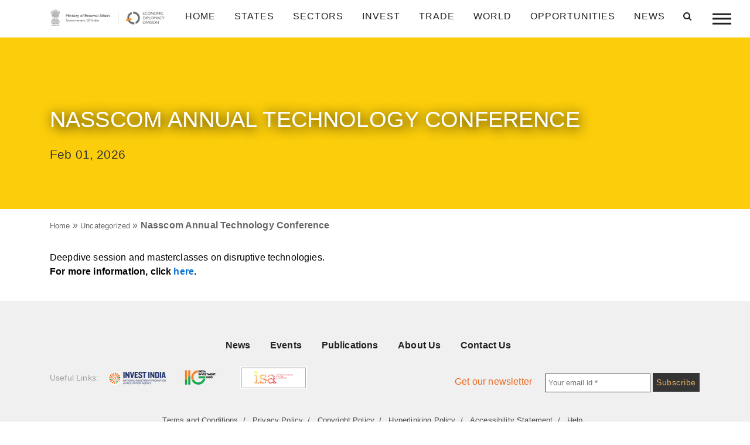

--- FILE ---
content_type: text/html; charset=UTF-8
request_url: https://indbiz.gov.in/nasscom-annual-technology-conference-2/
body_size: 13690
content:
<!doctype html>
<html class="no-js"  lang="en-US">
    <head>
    <!-- Global site tag (gtag.js) - Google Analytics -->
<script async src="https://www.googletagmanager.com/gtag/js?id=G-MH04BY2E20"></script>
<script>
  window.dataLayer = window.dataLayer || [];
  function gtag(){dataLayer.push(arguments);}
  gtag('js', new Date());

  gtag('config', 'G-MH04BY2E20');
</script>
        <meta charset="utf-8">
        <meta http-equiv="x-ua-compatible" content="ie=edge">
        <meta name="viewport" content="width=device-width, initial-scale=1.0">
        <title>Nasscom Annual Technology Conference - IndBiz | Economic Diplomacy Division | IndBiz | Economic Diplomacy Division</title>
        
        <link rel="stylesheet" href="https://indbiz.gov.in/wp-content/themes/Indbiz2022/style.css" type="text/css" media="screen">
        <link rel="pingback" href="https://indbiz.gov.in/xmlrpc.php"/>
        <link rel="alternate" type="application/rss+xml" title="IndBiz | Economic Diplomacy Division RSS Feed" href="https://indbiz.gov.in/feed/"/>
        <script>
  var a=navigator.onLine;
 if(a){
  }else{
  alert('offline');
  window.location='errorpage.html';
  } </script>
<script>
        function noBack()
         {
             window.history.forward()
         }
        noBack();
        window.onload = noBack;
        window.onpageshow = function(evt) { if (evt.persisted) noBack() }
        window.onunload = function() { void (0) }
</script>
        
        
        
        
        <script type="text/javascript">

!function(e,t,n,a,c,l,m,o,d,f,h,i){c[l]&&(d=e.createElement(t),d[n]=c[l],e[a]("head")[0].appendChild(d),e.documentElement.className+=" wf-cached"),function s(){for(d=e[a](t),f="",h=0;h<d.length;h++)i=d[h][n],i.match(m)&&(f+=i);f&&(c[l]="/**/"+f),setTimeout(s,o+=o)}()}(document,"style","innerHTML","getElementsByTagName",localStorage,"tk",/^@font|^\.tk-/,100);
</script>
<script id="mcjs">!function(c,h,i,m,p){m=c.createElement(h),p=c.getElementsByTagName(h)[0],m.async=1,m.src=i,p.parentNode.insertBefore(m,p)}(document,"script","https://chimpstatic.com/mcjs-connected/js/users/a320d4827ac5af6108171c7e9/dd95548926f17b77b73b00a48.js");</script>
        <meta name='robots' content='index, follow, max-image-preview:large, max-snippet:-1, max-video-preview:-1' />
	<style>img:is([sizes="auto" i], [sizes^="auto," i]) { contain-intrinsic-size: 3000px 1500px }</style>
	
	<!-- This site is optimized with the Yoast SEO plugin v25.5 - https://yoast.com/wordpress/plugins/seo/ -->
	<link rel="canonical" href="https://indbiz.gov.in/nasscom-annual-technology-conference-2/" />
	<meta property="og:locale" content="en_US" />
	<meta property="og:type" content="article" />
	<meta property="og:title" content="Nasscom Annual Technology Conference - IndBiz | Economic Diplomacy Division" />
	<meta property="og:description" content="Deepdive session and masterclasses on disruptive technologies.&nbsp;For more information, click ..." />
	<meta property="og:url" content="https://indbiz.gov.in/nasscom-annual-technology-conference-2/" />
	<meta property="og:site_name" content="IndBiz | Economic Diplomacy Division" />
	<meta property="article:published_time" content="2022-08-22T12:11:59+00:00" />
	<meta name="author" content="Pramshu" />
	<meta name="twitter:card" content="summary_large_image" />
	<meta name="twitter:label1" content="Written by" />
	<meta name="twitter:data1" content="Pramshu" />
	<script type="application/ld+json" class="yoast-schema-graph">{"@context":"https://schema.org","@graph":[{"@type":"WebPage","@id":"https://indbiz.gov.in/nasscom-annual-technology-conference-2/","url":"https://indbiz.gov.in/nasscom-annual-technology-conference-2/","name":"Nasscom Annual Technology Conference - IndBiz | Economic Diplomacy Division","isPartOf":{"@id":"https://15.207.217.44/#website"},"datePublished":"2022-08-22T12:11:59+00:00","author":{"@id":"https://15.207.217.44/#/schema/person/32cff8511b0595dae32737bb99a21fdd"},"breadcrumb":{"@id":"https://indbiz.gov.in/nasscom-annual-technology-conference-2/#breadcrumb"},"inLanguage":"en-US","potentialAction":[{"@type":"ReadAction","target":["https://indbiz.gov.in/nasscom-annual-technology-conference-2/"]}]},{"@type":"BreadcrumbList","@id":"https://indbiz.gov.in/nasscom-annual-technology-conference-2/#breadcrumb","itemListElement":[{"@type":"ListItem","position":1,"name":"Home","item":"https://indbiz.gov.in/"},{"@type":"ListItem","position":2,"name":"Uncategorized","item":"https://indbiz.gov.in/category/uncategorized/"},{"@type":"ListItem","position":3,"name":"Nasscom Annual Technology Conference"}]},{"@type":"WebSite","@id":"https://15.207.217.44/#website","url":"https://15.207.217.44/","name":"IndBiz | Economic Diplomacy Division","description":"Ministry of External Affairs","potentialAction":[{"@type":"SearchAction","target":{"@type":"EntryPoint","urlTemplate":"https://15.207.217.44/?s={search_term_string}"},"query-input":{"@type":"PropertyValueSpecification","valueRequired":true,"valueName":"search_term_string"}}],"inLanguage":"en-US"},{"@type":"Person","@id":"https://15.207.217.44/#/schema/person/32cff8511b0595dae32737bb99a21fdd","name":"Pramshu","image":{"@type":"ImageObject","inLanguage":"en-US","@id":"https://15.207.217.44/#/schema/person/image/","url":"https://secure.gravatar.com/avatar/7f446ea81875e27b5392a695a8132013?s=96&d=mm&r=g","contentUrl":"https://secure.gravatar.com/avatar/7f446ea81875e27b5392a695a8132013?s=96&d=mm&r=g","caption":"Pramshu"},"url":"https://indbiz.gov.in/author/pramshu/"}]}</script>
	<!-- / Yoast SEO plugin. -->


<link rel='dns-prefetch' href='//www.jqueryscript.net' />
<link rel='dns-prefetch' href='//maxcdn.bootstrapcdn.com' />
<link rel="alternate" type="application/rss+xml" title="IndBiz | Economic Diplomacy Division &raquo; Nasscom Annual Technology Conference Comments Feed" href="https://indbiz.gov.in/nasscom-annual-technology-conference-2/feed/" />
<script type="text/javascript">
/* <![CDATA[ */
window._wpemojiSettings = {"baseUrl":"https:\/\/s.w.org\/images\/core\/emoji\/15.0.3\/72x72\/","ext":".png","svgUrl":"https:\/\/s.w.org\/images\/core\/emoji\/15.0.3\/svg\/","svgExt":".svg","source":{"concatemoji":"https:\/\/indbiz.gov.in\/wp-includes\/js\/wp-emoji-release.min.js?ver=c86e58d53cf5f680c4b5390dc83a763d"}};
/*! This file is auto-generated */
!function(i,n){var o,s,e;function c(e){try{var t={supportTests:e,timestamp:(new Date).valueOf()};sessionStorage.setItem(o,JSON.stringify(t))}catch(e){}}function p(e,t,n){e.clearRect(0,0,e.canvas.width,e.canvas.height),e.fillText(t,0,0);var t=new Uint32Array(e.getImageData(0,0,e.canvas.width,e.canvas.height).data),r=(e.clearRect(0,0,e.canvas.width,e.canvas.height),e.fillText(n,0,0),new Uint32Array(e.getImageData(0,0,e.canvas.width,e.canvas.height).data));return t.every(function(e,t){return e===r[t]})}function u(e,t,n){switch(t){case"flag":return n(e,"\ud83c\udff3\ufe0f\u200d\u26a7\ufe0f","\ud83c\udff3\ufe0f\u200b\u26a7\ufe0f")?!1:!n(e,"\ud83c\uddfa\ud83c\uddf3","\ud83c\uddfa\u200b\ud83c\uddf3")&&!n(e,"\ud83c\udff4\udb40\udc67\udb40\udc62\udb40\udc65\udb40\udc6e\udb40\udc67\udb40\udc7f","\ud83c\udff4\u200b\udb40\udc67\u200b\udb40\udc62\u200b\udb40\udc65\u200b\udb40\udc6e\u200b\udb40\udc67\u200b\udb40\udc7f");case"emoji":return!n(e,"\ud83d\udc26\u200d\u2b1b","\ud83d\udc26\u200b\u2b1b")}return!1}function f(e,t,n){var r="undefined"!=typeof WorkerGlobalScope&&self instanceof WorkerGlobalScope?new OffscreenCanvas(300,150):i.createElement("canvas"),a=r.getContext("2d",{willReadFrequently:!0}),o=(a.textBaseline="top",a.font="600 32px Arial",{});return e.forEach(function(e){o[e]=t(a,e,n)}),o}function t(e){var t=i.createElement("script");t.src=e,t.defer=!0,i.head.appendChild(t)}"undefined"!=typeof Promise&&(o="wpEmojiSettingsSupports",s=["flag","emoji"],n.supports={everything:!0,everythingExceptFlag:!0},e=new Promise(function(e){i.addEventListener("DOMContentLoaded",e,{once:!0})}),new Promise(function(t){var n=function(){try{var e=JSON.parse(sessionStorage.getItem(o));if("object"==typeof e&&"number"==typeof e.timestamp&&(new Date).valueOf()<e.timestamp+604800&&"object"==typeof e.supportTests)return e.supportTests}catch(e){}return null}();if(!n){if("undefined"!=typeof Worker&&"undefined"!=typeof OffscreenCanvas&&"undefined"!=typeof URL&&URL.createObjectURL&&"undefined"!=typeof Blob)try{var e="postMessage("+f.toString()+"("+[JSON.stringify(s),u.toString(),p.toString()].join(",")+"));",r=new Blob([e],{type:"text/javascript"}),a=new Worker(URL.createObjectURL(r),{name:"wpTestEmojiSupports"});return void(a.onmessage=function(e){c(n=e.data),a.terminate(),t(n)})}catch(e){}c(n=f(s,u,p))}t(n)}).then(function(e){for(var t in e)n.supports[t]=e[t],n.supports.everything=n.supports.everything&&n.supports[t],"flag"!==t&&(n.supports.everythingExceptFlag=n.supports.everythingExceptFlag&&n.supports[t]);n.supports.everythingExceptFlag=n.supports.everythingExceptFlag&&!n.supports.flag,n.DOMReady=!1,n.readyCallback=function(){n.DOMReady=!0}}).then(function(){return e}).then(function(){var e;n.supports.everything||(n.readyCallback(),(e=n.source||{}).concatemoji?t(e.concatemoji):e.wpemoji&&e.twemoji&&(t(e.twemoji),t(e.wpemoji)))}))}((window,document),window._wpemojiSettings);
/* ]]> */
</script>
<style id='wp-emoji-styles-inline-css' type='text/css'>

	img.wp-smiley, img.emoji {
		display: inline !important;
		border: none !important;
		box-shadow: none !important;
		height: 1em !important;
		width: 1em !important;
		margin: 0 0.07em !important;
		vertical-align: -0.1em !important;
		background: none !important;
		padding: 0 !important;
	}
</style>
<link rel='stylesheet' id='wp-block-library-css' href='https://indbiz.gov.in/wp-includes/css/dist/block-library/style.min.css?ver=c86e58d53cf5f680c4b5390dc83a763d' type='text/css' media='all' />
<style id='classic-theme-styles-inline-css' type='text/css'>
/*! This file is auto-generated */
.wp-block-button__link{color:#fff;background-color:#32373c;border-radius:9999px;box-shadow:none;text-decoration:none;padding:calc(.667em + 2px) calc(1.333em + 2px);font-size:1.125em}.wp-block-file__button{background:#32373c;color:#fff;text-decoration:none}
</style>
<style id='global-styles-inline-css' type='text/css'>
:root{--wp--preset--aspect-ratio--square: 1;--wp--preset--aspect-ratio--4-3: 4/3;--wp--preset--aspect-ratio--3-4: 3/4;--wp--preset--aspect-ratio--3-2: 3/2;--wp--preset--aspect-ratio--2-3: 2/3;--wp--preset--aspect-ratio--16-9: 16/9;--wp--preset--aspect-ratio--9-16: 9/16;--wp--preset--color--black: #000000;--wp--preset--color--cyan-bluish-gray: #abb8c3;--wp--preset--color--white: #ffffff;--wp--preset--color--pale-pink: #f78da7;--wp--preset--color--vivid-red: #cf2e2e;--wp--preset--color--luminous-vivid-orange: #ff6900;--wp--preset--color--luminous-vivid-amber: #fcb900;--wp--preset--color--light-green-cyan: #7bdcb5;--wp--preset--color--vivid-green-cyan: #00d084;--wp--preset--color--pale-cyan-blue: #8ed1fc;--wp--preset--color--vivid-cyan-blue: #0693e3;--wp--preset--color--vivid-purple: #9b51e0;--wp--preset--gradient--vivid-cyan-blue-to-vivid-purple: linear-gradient(135deg,rgba(6,147,227,1) 0%,rgb(155,81,224) 100%);--wp--preset--gradient--light-green-cyan-to-vivid-green-cyan: linear-gradient(135deg,rgb(122,220,180) 0%,rgb(0,208,130) 100%);--wp--preset--gradient--luminous-vivid-amber-to-luminous-vivid-orange: linear-gradient(135deg,rgba(252,185,0,1) 0%,rgba(255,105,0,1) 100%);--wp--preset--gradient--luminous-vivid-orange-to-vivid-red: linear-gradient(135deg,rgba(255,105,0,1) 0%,rgb(207,46,46) 100%);--wp--preset--gradient--very-light-gray-to-cyan-bluish-gray: linear-gradient(135deg,rgb(238,238,238) 0%,rgb(169,184,195) 100%);--wp--preset--gradient--cool-to-warm-spectrum: linear-gradient(135deg,rgb(74,234,220) 0%,rgb(151,120,209) 20%,rgb(207,42,186) 40%,rgb(238,44,130) 60%,rgb(251,105,98) 80%,rgb(254,248,76) 100%);--wp--preset--gradient--blush-light-purple: linear-gradient(135deg,rgb(255,206,236) 0%,rgb(152,150,240) 100%);--wp--preset--gradient--blush-bordeaux: linear-gradient(135deg,rgb(254,205,165) 0%,rgb(254,45,45) 50%,rgb(107,0,62) 100%);--wp--preset--gradient--luminous-dusk: linear-gradient(135deg,rgb(255,203,112) 0%,rgb(199,81,192) 50%,rgb(65,88,208) 100%);--wp--preset--gradient--pale-ocean: linear-gradient(135deg,rgb(255,245,203) 0%,rgb(182,227,212) 50%,rgb(51,167,181) 100%);--wp--preset--gradient--electric-grass: linear-gradient(135deg,rgb(202,248,128) 0%,rgb(113,206,126) 100%);--wp--preset--gradient--midnight: linear-gradient(135deg,rgb(2,3,129) 0%,rgb(40,116,252) 100%);--wp--preset--font-size--small: 13px;--wp--preset--font-size--medium: 20px;--wp--preset--font-size--large: 36px;--wp--preset--font-size--x-large: 42px;--wp--preset--spacing--20: 0.44rem;--wp--preset--spacing--30: 0.67rem;--wp--preset--spacing--40: 1rem;--wp--preset--spacing--50: 1.5rem;--wp--preset--spacing--60: 2.25rem;--wp--preset--spacing--70: 3.38rem;--wp--preset--spacing--80: 5.06rem;--wp--preset--shadow--natural: 6px 6px 9px rgba(0, 0, 0, 0.2);--wp--preset--shadow--deep: 12px 12px 50px rgba(0, 0, 0, 0.4);--wp--preset--shadow--sharp: 6px 6px 0px rgba(0, 0, 0, 0.2);--wp--preset--shadow--outlined: 6px 6px 0px -3px rgba(255, 255, 255, 1), 6px 6px rgba(0, 0, 0, 1);--wp--preset--shadow--crisp: 6px 6px 0px rgba(0, 0, 0, 1);}:where(.is-layout-flex){gap: 0.5em;}:where(.is-layout-grid){gap: 0.5em;}body .is-layout-flex{display: flex;}.is-layout-flex{flex-wrap: wrap;align-items: center;}.is-layout-flex > :is(*, div){margin: 0;}body .is-layout-grid{display: grid;}.is-layout-grid > :is(*, div){margin: 0;}:where(.wp-block-columns.is-layout-flex){gap: 2em;}:where(.wp-block-columns.is-layout-grid){gap: 2em;}:where(.wp-block-post-template.is-layout-flex){gap: 1.25em;}:where(.wp-block-post-template.is-layout-grid){gap: 1.25em;}.has-black-color{color: var(--wp--preset--color--black) !important;}.has-cyan-bluish-gray-color{color: var(--wp--preset--color--cyan-bluish-gray) !important;}.has-white-color{color: var(--wp--preset--color--white) !important;}.has-pale-pink-color{color: var(--wp--preset--color--pale-pink) !important;}.has-vivid-red-color{color: var(--wp--preset--color--vivid-red) !important;}.has-luminous-vivid-orange-color{color: var(--wp--preset--color--luminous-vivid-orange) !important;}.has-luminous-vivid-amber-color{color: var(--wp--preset--color--luminous-vivid-amber) !important;}.has-light-green-cyan-color{color: var(--wp--preset--color--light-green-cyan) !important;}.has-vivid-green-cyan-color{color: var(--wp--preset--color--vivid-green-cyan) !important;}.has-pale-cyan-blue-color{color: var(--wp--preset--color--pale-cyan-blue) !important;}.has-vivid-cyan-blue-color{color: var(--wp--preset--color--vivid-cyan-blue) !important;}.has-vivid-purple-color{color: var(--wp--preset--color--vivid-purple) !important;}.has-black-background-color{background-color: var(--wp--preset--color--black) !important;}.has-cyan-bluish-gray-background-color{background-color: var(--wp--preset--color--cyan-bluish-gray) !important;}.has-white-background-color{background-color: var(--wp--preset--color--white) !important;}.has-pale-pink-background-color{background-color: var(--wp--preset--color--pale-pink) !important;}.has-vivid-red-background-color{background-color: var(--wp--preset--color--vivid-red) !important;}.has-luminous-vivid-orange-background-color{background-color: var(--wp--preset--color--luminous-vivid-orange) !important;}.has-luminous-vivid-amber-background-color{background-color: var(--wp--preset--color--luminous-vivid-amber) !important;}.has-light-green-cyan-background-color{background-color: var(--wp--preset--color--light-green-cyan) !important;}.has-vivid-green-cyan-background-color{background-color: var(--wp--preset--color--vivid-green-cyan) !important;}.has-pale-cyan-blue-background-color{background-color: var(--wp--preset--color--pale-cyan-blue) !important;}.has-vivid-cyan-blue-background-color{background-color: var(--wp--preset--color--vivid-cyan-blue) !important;}.has-vivid-purple-background-color{background-color: var(--wp--preset--color--vivid-purple) !important;}.has-black-border-color{border-color: var(--wp--preset--color--black) !important;}.has-cyan-bluish-gray-border-color{border-color: var(--wp--preset--color--cyan-bluish-gray) !important;}.has-white-border-color{border-color: var(--wp--preset--color--white) !important;}.has-pale-pink-border-color{border-color: var(--wp--preset--color--pale-pink) !important;}.has-vivid-red-border-color{border-color: var(--wp--preset--color--vivid-red) !important;}.has-luminous-vivid-orange-border-color{border-color: var(--wp--preset--color--luminous-vivid-orange) !important;}.has-luminous-vivid-amber-border-color{border-color: var(--wp--preset--color--luminous-vivid-amber) !important;}.has-light-green-cyan-border-color{border-color: var(--wp--preset--color--light-green-cyan) !important;}.has-vivid-green-cyan-border-color{border-color: var(--wp--preset--color--vivid-green-cyan) !important;}.has-pale-cyan-blue-border-color{border-color: var(--wp--preset--color--pale-cyan-blue) !important;}.has-vivid-cyan-blue-border-color{border-color: var(--wp--preset--color--vivid-cyan-blue) !important;}.has-vivid-purple-border-color{border-color: var(--wp--preset--color--vivid-purple) !important;}.has-vivid-cyan-blue-to-vivid-purple-gradient-background{background: var(--wp--preset--gradient--vivid-cyan-blue-to-vivid-purple) !important;}.has-light-green-cyan-to-vivid-green-cyan-gradient-background{background: var(--wp--preset--gradient--light-green-cyan-to-vivid-green-cyan) !important;}.has-luminous-vivid-amber-to-luminous-vivid-orange-gradient-background{background: var(--wp--preset--gradient--luminous-vivid-amber-to-luminous-vivid-orange) !important;}.has-luminous-vivid-orange-to-vivid-red-gradient-background{background: var(--wp--preset--gradient--luminous-vivid-orange-to-vivid-red) !important;}.has-very-light-gray-to-cyan-bluish-gray-gradient-background{background: var(--wp--preset--gradient--very-light-gray-to-cyan-bluish-gray) !important;}.has-cool-to-warm-spectrum-gradient-background{background: var(--wp--preset--gradient--cool-to-warm-spectrum) !important;}.has-blush-light-purple-gradient-background{background: var(--wp--preset--gradient--blush-light-purple) !important;}.has-blush-bordeaux-gradient-background{background: var(--wp--preset--gradient--blush-bordeaux) !important;}.has-luminous-dusk-gradient-background{background: var(--wp--preset--gradient--luminous-dusk) !important;}.has-pale-ocean-gradient-background{background: var(--wp--preset--gradient--pale-ocean) !important;}.has-electric-grass-gradient-background{background: var(--wp--preset--gradient--electric-grass) !important;}.has-midnight-gradient-background{background: var(--wp--preset--gradient--midnight) !important;}.has-small-font-size{font-size: var(--wp--preset--font-size--small) !important;}.has-medium-font-size{font-size: var(--wp--preset--font-size--medium) !important;}.has-large-font-size{font-size: var(--wp--preset--font-size--large) !important;}.has-x-large-font-size{font-size: var(--wp--preset--font-size--x-large) !important;}
:where(.wp-block-post-template.is-layout-flex){gap: 1.25em;}:where(.wp-block-post-template.is-layout-grid){gap: 1.25em;}
:where(.wp-block-columns.is-layout-flex){gap: 2em;}:where(.wp-block-columns.is-layout-grid){gap: 2em;}
:root :where(.wp-block-pullquote){font-size: 1.5em;line-height: 1.6;}
</style>
<link rel='stylesheet' id='elegant-elegant-visitor-counter-css' href='https://indbiz.gov.in/wp-content/plugins/elegant-visitor-counter/public/css/elegant-visitor-counter-public.css?ver=3.1' type='text/css' media='all' />
<link rel='stylesheet' id='eeb-css-frontend-css' href='https://indbiz.gov.in/wp-content/plugins/email-encoder-bundle/core/includes/assets/css/style.css?ver=250212-91342' type='text/css' media='all' />
<link rel='stylesheet' id='owl-carousel-min-css-css' href='https://indbiz.gov.in/wp-content/themes/Indbiz2022/css/owl.carousel.min.css' type='text/css' media='all' />
<link rel='stylesheet' id='easy-responsive-tabs-css' href='https://indbiz.gov.in/wp-content/themes/Indbiz2022/css/easy-responsive-tabs.css' type='text/css' media='all' />
<link rel='stylesheet' id='bootstrap-css-css' href='https://indbiz.gov.in/wp-content/themes/Indbiz2022/css/bootstrap.min.css' type='text/css' media='all' />
<link rel='stylesheet' id='fontawesome-css-css' href='https://maxcdn.bootstrapcdn.com/font-awesome/4.4.0/css/font-awesome.min.css' type='text/css' media='all' />
<link rel='stylesheet' id='jquery-mCustomScrollbar-min-css-css' href='https://indbiz.gov.in/wp-content/themes/Indbiz2022/css/jquery.mCustomScrollbar.min.css' type='text/css' media='all' />
<link rel='stylesheet' id='app-css-css' href='https://indbiz.gov.in/wp-content/themes/Indbiz2022/css/app.css' type='text/css' media='all' />
<link rel='stylesheet' id='print-css-css' href='https://indbiz.gov.in/wp-content/themes/Indbiz2022/css/print.css' type='text/css' media='all' />
<script type="text/javascript" src="https://indbiz.gov.in/wp-includes/js/jquery/jquery.min.js?ver=3.7.1" id="jquery-core-js"></script>
<script type="text/javascript" src="https://indbiz.gov.in/wp-includes/js/jquery/jquery-migrate.min.js?ver=3.4.1" id="jquery-migrate-js"></script>
<script type="text/javascript" src="https://indbiz.gov.in/wp-content/plugins/elegant-visitor-counter/public/js/elegant-visitor-counter-public.js?ver=3.1" id="elegant-elegant-visitor-counter-js"></script>
<script type="text/javascript" src="https://indbiz.gov.in/wp-content/plugins/email-encoder-bundle/core/includes/assets/js/custom.js?ver=250212-91342" id="eeb-js-frontend-js"></script>
<script type="text/javascript" src="https://indbiz.gov.in/wp-content/themes/Indbiz2022/js/vendor/jquery.js" id="jQuery-js-js"></script>
<script type="text/javascript" src="https://indbiz.gov.in/wp-content/themes/Indbiz2022/js/amchartjs/amcharts.js" id="amcharts-js-js"></script>
<script type="text/javascript" src="https://indbiz.gov.in/wp-content/themes/Indbiz2022/js/amchartjs/ammap.js" id="ammap-js-js"></script>
<script type="text/javascript" src="https://indbiz.gov.in/wp-content/themes/Indbiz2022/js/amchartjs/pie.js" id="pie-js-js"></script>
<script type="text/javascript" src="https://indbiz.gov.in/wp-content/themes/Indbiz2022/js/amchartjs/serial.js" id="serial-js-js"></script>
<script type="text/javascript" src="https://indbiz.gov.in/wp-content/themes/Indbiz2022/js/amchartjs/worldLow.js" id="worldLow-js-js"></script>
<script type="text/javascript" src="https://indbiz.gov.in/wp-content/themes/Indbiz2022/js/amchartjs/indiaLow.js" id="scriptamchart-js-js"></script>
<link rel="https://api.w.org/" href="https://indbiz.gov.in/wp-json/" /><link rel="alternate" title="JSON" type="application/json" href="https://indbiz.gov.in/wp-json/wp/v2/posts/29045" /><link rel="EditURI" type="application/rsd+xml" title="RSD" href="https://indbiz.gov.in/xmlrpc.php?rsd" />
<link rel='shortlink' href='https://indbiz.gov.in/?p=29045' />
<link rel="alternate" title="oEmbed (JSON)" type="application/json+oembed" href="https://indbiz.gov.in/wp-json/oembed/1.0/embed?url=https%3A%2F%2Findbiz.gov.in%2Fnasscom-annual-technology-conference-2%2F" />
<link rel="alternate" title="oEmbed (XML)" type="text/xml+oembed" href="https://indbiz.gov.in/wp-json/oembed/1.0/embed?url=https%3A%2F%2Findbiz.gov.in%2Fnasscom-annual-technology-conference-2%2F&#038;format=xml" />
		<script>
			document.documentElement.className = document.documentElement.className.replace('no-js', 'js');
		</script>
				<style>
			.no-js img.lazyload {
				display: none;
			}

			figure.wp-block-image img.lazyloading {
				min-width: 150px;
			}

			.lazyload,
			.lazyloading {
				--smush-placeholder-width: 100px;
				--smush-placeholder-aspect-ratio: 1/1;
				width: var(--smush-placeholder-width) !important;
				aspect-ratio: var(--smush-placeholder-aspect-ratio) !important;
			}

						.lazyload, .lazyloading {
				opacity: 0;
			}

			.lazyloaded {
				opacity: 1;
				transition: opacity 400ms;
				transition-delay: 0ms;
			}

					</style>
		<style type="text/css">.recentcomments a{display:inline !important;padding:0 !important;margin:0 !important;}</style><link rel="icon" href="https://indbiz.gov.in/wp-content/uploads/2020/06/cropped-Asoke-Sign-32x32.jpg" sizes="32x32" />
<link rel="icon" href="https://indbiz.gov.in/wp-content/uploads/2020/06/cropped-Asoke-Sign-192x192.jpg" sizes="192x192" />
<link rel="apple-touch-icon" href="https://indbiz.gov.in/wp-content/uploads/2020/06/cropped-Asoke-Sign-180x180.jpg" />
<meta name="msapplication-TileImage" content="https://indbiz.gov.in/wp-content/uploads/2020/06/cropped-Asoke-Sign-270x270.jpg" />
    </head>
        <body class="post-template-default single single-post postid-29045 single-format-standard" class="post-29045 post type-post status-publish format-standard hentry category-events" id="start_counter">

<!--------------------------------
==================================
            NAVIGATION
==================================
---------------------------------->

    <nav class="container-fluid navbar navbar-expand-lg fixed-top CustomNavStyle">
    <div class="container">
      <a class="navbar-brand" href="https://indbiz.gov.in">
        <img data-src="https://indbiz.gov.in/wp-content/themes/Indbiz2022/image/logo_black_mea.png" class="logo regular lazyload" src="[data-uri]" />
        <img data-src="https://indbiz.gov.in/wp-content/themes/Indbiz2022/image/logo-mea.png" class="logo dark lazyload" src="[data-uri]" />
      </a>
  <button class="navbar-toggler" type="button" data-toggle="collapse" data-target="#navbarSupportedContent" aria-controls="navbarSupportedContent" aria-expanded="false" aria-label="Toggle navigation">
    <!-- <span class="navbar-toggler-icon"></span> --><i class="fa fa-solid fa-bars"></i>
  </button>

  <div class="collapse navbar-collapse justify-content-end" id="navbarSupportedContent">
   
    <ul id="menu-main-menu" class="navbar-nav"><li id="menu-item-53" class="menu-item menu-item-type-post_type menu-item-object-page menu-item-home menu-item-53 nav-item"><a href="https://indbiz.gov.in/" class="nav-link">Home</a></li>
<li id="menu-item-17" class="menu-item menu-item-type-custom menu-item-object-custom menu-item-has-children dropdown menu-item-17 nav-item"><a href="#" class="nav-link" class="dropdown-toggle nav-link" data-toggle="dropdown">states <b class="caret"></b></a>
<ul id="mobileMenu" class="dropdown-menu depth_0">
	<li id="menu-item-6749" class="menu-item menu-item-type-taxonomy menu-item-object-state menu-item-6749 nav-item"><a href="https://indbiz.gov.in/state/andaman-and-nicobar-islands/" class="nav-link">Andaman and Nicobar Islands (UT)</a></li>
	<li id="menu-item-6750" class="menu-item menu-item-type-taxonomy menu-item-object-state menu-item-6750 nav-item"><a href="https://indbiz.gov.in/state/andhra-pradesh/" class="nav-link">Andhra Pradesh</a></li>
	<li id="menu-item-6751" class="menu-item menu-item-type-taxonomy menu-item-object-state menu-item-6751 nav-item"><a href="https://indbiz.gov.in/state/arunachal-pradesh/" class="nav-link">Arunachal Pradesh</a></li>
	<li id="menu-item-6752" class="menu-item menu-item-type-taxonomy menu-item-object-state menu-item-6752 nav-item"><a href="https://indbiz.gov.in/state/assam/" class="nav-link">Assam</a></li>
	<li id="menu-item-6753" class="menu-item menu-item-type-taxonomy menu-item-object-state menu-item-6753 nav-item"><a href="https://indbiz.gov.in/state/bihar/" class="nav-link">Bihar</a></li>
	<li id="menu-item-6754" class="menu-item menu-item-type-taxonomy menu-item-object-state menu-item-6754 nav-item"><a href="https://indbiz.gov.in/state/chandigarh/" class="nav-link">Chandigarh (UT)</a></li>
	<li id="menu-item-6755" class="menu-item menu-item-type-taxonomy menu-item-object-state menu-item-6755 nav-item"><a href="https://indbiz.gov.in/state/chhattisgarh/" class="nav-link">Chhattisgarh</a></li>
	<li id="menu-item-6780" class="menu-item menu-item-type-taxonomy menu-item-object-state menu-item-6780 nav-item"><a href="https://indbiz.gov.in/state/dadra-and-nagar-haveli-daman-diu/" class="nav-link">Dadra and Nagar Haveli and Daman and Diu (UT)</a></li>
	<li id="menu-item-6772" class="menu-item menu-item-type-taxonomy menu-item-object-state menu-item-6772 nav-item"><a href="https://indbiz.gov.in/state/delhi/" class="nav-link">Delhi (UT)</a></li>
	<li id="menu-item-6757" class="menu-item menu-item-type-taxonomy menu-item-object-state menu-item-6757 nav-item"><a href="https://indbiz.gov.in/state/goa/" class="nav-link">Goa</a></li>
	<li id="menu-item-6758" class="menu-item menu-item-type-taxonomy menu-item-object-state menu-item-6758 nav-item"><a href="https://indbiz.gov.in/state/gujarat/" class="nav-link">Gujarat</a></li>
	<li id="menu-item-6759" class="menu-item menu-item-type-taxonomy menu-item-object-state menu-item-6759 nav-item"><a href="https://indbiz.gov.in/state/haryana/" class="nav-link">Haryana</a></li>
	<li id="menu-item-6760" class="menu-item menu-item-type-taxonomy menu-item-object-state menu-item-6760 nav-item"><a href="https://indbiz.gov.in/state/himachal-pradesh/" class="nav-link">Himachal Pradesh</a></li>
	<li id="menu-item-6761" class="menu-item menu-item-type-taxonomy menu-item-object-state menu-item-6761 nav-item"><a href="https://indbiz.gov.in/state/jammu-kashmir/" class="nav-link">Jammu and Kashmir (UT)</a></li>
	<li id="menu-item-6762" class="menu-item menu-item-type-taxonomy menu-item-object-state menu-item-6762 nav-item"><a href="https://indbiz.gov.in/state/jharkhand/" class="nav-link">Jharkhand</a></li>
	<li id="menu-item-6763" class="menu-item menu-item-type-taxonomy menu-item-object-state menu-item-6763 nav-item"><a href="https://indbiz.gov.in/state/karnataka/" class="nav-link">Karnataka</a></li>
	<li id="menu-item-6764" class="menu-item menu-item-type-taxonomy menu-item-object-state menu-item-6764 nav-item"><a href="https://indbiz.gov.in/state/kerala/" class="nav-link">Kerala</a></li>
	<li id="menu-item-15634" class="menu-item menu-item-type-taxonomy menu-item-object-state menu-item-15634 nav-item"><a href="https://indbiz.gov.in/state/ladakh/" class="nav-link">Ladakh (UT)</a></li>
	<li id="menu-item-6765" class="menu-item menu-item-type-taxonomy menu-item-object-state menu-item-6765 nav-item"><a href="https://indbiz.gov.in/state/lakshadweep/" class="nav-link">Lakshadweep (UT)</a></li>
	<li id="menu-item-6766" class="menu-item menu-item-type-taxonomy menu-item-object-state menu-item-6766 nav-item"><a href="https://indbiz.gov.in/state/madhya-pradesh/" class="nav-link">Madhya Pradesh</a></li>
	<li id="menu-item-6767" class="menu-item menu-item-type-taxonomy menu-item-object-state menu-item-6767 nav-item"><a href="https://indbiz.gov.in/state/maharashtra/" class="nav-link">Maharashtra</a></li>
	<li id="menu-item-6768" class="menu-item menu-item-type-taxonomy menu-item-object-state menu-item-6768 nav-item"><a href="https://indbiz.gov.in/state/manipur/" class="nav-link">Manipur</a></li>
	<li id="menu-item-6769" class="menu-item menu-item-type-taxonomy menu-item-object-state menu-item-6769 nav-item"><a href="https://indbiz.gov.in/state/meghalaya/" class="nav-link">Meghalaya</a></li>
	<li id="menu-item-6770" class="menu-item menu-item-type-taxonomy menu-item-object-state menu-item-6770 nav-item"><a href="https://indbiz.gov.in/state/mizoram/" class="nav-link">Mizoram</a></li>
	<li id="menu-item-6771" class="menu-item menu-item-type-taxonomy menu-item-object-state menu-item-6771 nav-item"><a href="https://indbiz.gov.in/state/nagaland/" class="nav-link">Nagaland</a></li>
	<li id="menu-item-6773" class="menu-item menu-item-type-taxonomy menu-item-object-state menu-item-6773 nav-item"><a href="https://indbiz.gov.in/state/odisha/" class="nav-link">Odisha</a></li>
	<li id="menu-item-6774" class="menu-item menu-item-type-taxonomy menu-item-object-state menu-item-6774 nav-item"><a href="https://indbiz.gov.in/state/punjab/" class="nav-link">Punjab</a></li>
	<li id="menu-item-6781" class="menu-item menu-item-type-taxonomy menu-item-object-state menu-item-6781 nav-item"><a href="https://indbiz.gov.in/state/puducherry/" class="nav-link">Puducherry (UT)</a></li>
	<li id="menu-item-6775" class="menu-item menu-item-type-taxonomy menu-item-object-state menu-item-6775 nav-item"><a href="https://indbiz.gov.in/state/rajasthan/" class="nav-link">Rajasthan</a></li>
	<li id="menu-item-6776" class="menu-item menu-item-type-taxonomy menu-item-object-state menu-item-6776 nav-item"><a href="https://indbiz.gov.in/state/sikkim/" class="nav-link">Sikkim</a></li>
	<li id="menu-item-6777" class="menu-item menu-item-type-taxonomy menu-item-object-state menu-item-6777 nav-item"><a href="https://indbiz.gov.in/state/tamil-nadu/" class="nav-link">Tamil Nadu</a></li>
	<li id="menu-item-6778" class="menu-item menu-item-type-taxonomy menu-item-object-state menu-item-6778 nav-item"><a href="https://indbiz.gov.in/state/telangana/" class="nav-link">Telangana</a></li>
	<li id="menu-item-6779" class="menu-item menu-item-type-taxonomy menu-item-object-state menu-item-6779 nav-item"><a href="https://indbiz.gov.in/state/tripura/" class="nav-link">Tripura</a></li>
	<li id="menu-item-6782" class="menu-item menu-item-type-taxonomy menu-item-object-state menu-item-6782 nav-item"><a href="https://indbiz.gov.in/state/uttar-pradesh/" class="nav-link">Uttar Pradesh</a></li>
	<li id="menu-item-6783" class="menu-item menu-item-type-taxonomy menu-item-object-state menu-item-6783 nav-item"><a href="https://indbiz.gov.in/state/uttarakhand/" class="nav-link">Uttarakhand</a></li>
	<li id="menu-item-6784" class="menu-item menu-item-type-taxonomy menu-item-object-state menu-item-6784 nav-item"><a href="https://indbiz.gov.in/state/west-bengal/" class="nav-link">West Bengal</a></li>
</ul>
</li>
<li id="menu-item-51" class="menu-item menu-item-type-post_type menu-item-object-page menu-item-has-children dropdown menu-item-51 nav-item"><a href="https://indbiz.gov.in/sectors/" class="nav-link" class="dropdown-toggle nav-link" data-toggle="dropdown">Sectors <b class="caret"></b></a>
<ul id="mobileMenu" class="dropdown-menu depth_0">
	<li id="menu-item-14653" class="menu-item menu-item-type-taxonomy menu-item-object-sector menu-item-14653 nav-item"><a href="https://indbiz.gov.in/sector/agriculture/" class="nav-link">Agriculture</a></li>
	<li id="menu-item-14654" class="menu-item menu-item-type-taxonomy menu-item-object-sector menu-item-14654 nav-item"><a href="https://indbiz.gov.in/sector/automobile/" class="nav-link">Automobile</a></li>
	<li id="menu-item-14655" class="menu-item menu-item-type-taxonomy menu-item-object-sector menu-item-14655 nav-item"><a href="https://indbiz.gov.in/sector/automobile-components/" class="nav-link">Automobile Components</a></li>
	<li id="menu-item-14656" class="menu-item menu-item-type-taxonomy menu-item-object-sector menu-item-14656 nav-item"><a href="https://indbiz.gov.in/sector/aviation/" class="nav-link">Aviation</a></li>
	<li id="menu-item-14657" class="menu-item menu-item-type-taxonomy menu-item-object-sector menu-item-14657 nav-item"><a href="https://indbiz.gov.in/sector/biotechnology/" class="nav-link">Biotechnology</a></li>
	<li id="menu-item-14658" class="menu-item menu-item-type-taxonomy menu-item-object-sector menu-item-14658 nav-item"><a href="https://indbiz.gov.in/sector/capital-goods/" class="nav-link">Capital Goods</a></li>
	<li id="menu-item-14659" class="menu-item menu-item-type-taxonomy menu-item-object-sector menu-item-14659 nav-item"><a href="https://indbiz.gov.in/sector/chemicals-and-petrochemicals/" class="nav-link">Chemicals</a></li>
	<li id="menu-item-14660" class="menu-item menu-item-type-taxonomy menu-item-object-sector menu-item-14660 nav-item"><a href="https://indbiz.gov.in/sector/construction/" class="nav-link">Construction</a></li>
	<li id="menu-item-14661" class="menu-item menu-item-type-taxonomy menu-item-object-sector menu-item-14661 nav-item"><a href="https://indbiz.gov.in/sector/defence-manufacturing/" class="nav-link">Defence Manufacturing</a></li>
	<li id="menu-item-14662" class="menu-item menu-item-type-taxonomy menu-item-object-sector menu-item-14662 nav-item"><a href="https://indbiz.gov.in/sector/electrical-machinery/" class="nav-link">Electrical Machinery</a></li>
	<li id="menu-item-14663" class="menu-item menu-item-type-taxonomy menu-item-object-sector menu-item-14663 nav-item"><a href="https://indbiz.gov.in/sector/electronic-systems/" class="nav-link">Electronic Systems</a></li>
	<li id="menu-item-14664" class="menu-item menu-item-type-taxonomy menu-item-object-sector menu-item-14664 nav-item"><a href="https://indbiz.gov.in/sector/financial/" class="nav-link">Banking &#038; Finance</a></li>
	<li id="menu-item-14665" class="menu-item menu-item-type-taxonomy menu-item-object-sector menu-item-14665 nav-item"><a href="https://indbiz.gov.in/sector/food-processing/" class="nav-link">Food Processing</a></li>
	<li id="menu-item-14666" class="menu-item menu-item-type-taxonomy menu-item-object-sector menu-item-14666 nav-item"><a href="https://indbiz.gov.in/sector/gems-jewellery/" class="nav-link">Gems &#038; Jewellery</a></li>
	<li id="menu-item-14667" class="menu-item menu-item-type-taxonomy menu-item-object-sector menu-item-14667 nav-item"><a href="https://indbiz.gov.in/sector/healthcare/" class="nav-link">Healthcare</a></li>
	<li id="menu-item-14668" class="menu-item menu-item-type-taxonomy menu-item-object-sector menu-item-14668 nav-item"><a href="https://indbiz.gov.in/sector/it-and-bpm/" class="nav-link">IT and BPM</a></li>
	<li id="menu-item-14669" class="menu-item menu-item-type-taxonomy menu-item-object-sector menu-item-14669 nav-item"><a href="https://indbiz.gov.in/sector/leather/" class="nav-link">Leather</a></li>
	<li id="menu-item-14670" class="menu-item menu-item-type-taxonomy menu-item-object-sector menu-item-14670 nav-item"><a href="https://indbiz.gov.in/sector/media-and-entertainment/" class="nav-link">Media and Entertainment</a></li>
	<li id="menu-item-14671" class="menu-item menu-item-type-taxonomy menu-item-object-sector menu-item-14671 nav-item"><a href="https://indbiz.gov.in/sector/mining/" class="nav-link">Mining</a></li>
	<li id="menu-item-14672" class="menu-item menu-item-type-taxonomy menu-item-object-sector menu-item-14672 nav-item"><a href="https://indbiz.gov.in/sector/oil-and-natural-gas/" class="nav-link">Oil and Natural Gas</a></li>
	<li id="menu-item-14673" class="menu-item menu-item-type-taxonomy menu-item-object-sector menu-item-14673 nav-item"><a href="https://indbiz.gov.in/sector/pharmaceuticals/" class="nav-link">Pharmaceuticals</a></li>
	<li id="menu-item-14674" class="menu-item menu-item-type-taxonomy menu-item-object-sector menu-item-14674 nav-item"><a href="https://indbiz.gov.in/sector/ports-and-shipping/" class="nav-link">Ports and Shipping</a></li>
	<li id="menu-item-14675" class="menu-item menu-item-type-taxonomy menu-item-object-sector menu-item-14675 nav-item"><a href="https://indbiz.gov.in/sector/railways/" class="nav-link">Railways</a></li>
	<li id="menu-item-14676" class="menu-item menu-item-type-taxonomy menu-item-object-sector menu-item-14676 nav-item"><a href="https://indbiz.gov.in/sector/renewable-energy/" class="nav-link">Renewable Energy</a></li>
	<li id="menu-item-14677" class="menu-item menu-item-type-taxonomy menu-item-object-sector menu-item-14677 nav-item"><a href="https://indbiz.gov.in/sector/retail-e-commerce/" class="nav-link">Retail &#038; E-commerce</a></li>
	<li id="menu-item-14678" class="menu-item menu-item-type-taxonomy menu-item-object-sector menu-item-14678 nav-item"><a href="https://indbiz.gov.in/sector/roads-and-highways/" class="nav-link">Roads and Highways</a></li>
	<li id="menu-item-14679" class="menu-item menu-item-type-taxonomy menu-item-object-sector menu-item-14679 nav-item"><a href="https://indbiz.gov.in/sector/space/" class="nav-link">Space</a></li>
	<li id="menu-item-14680" class="menu-item menu-item-type-taxonomy menu-item-object-sector menu-item-14680 nav-item"><a href="https://indbiz.gov.in/sector/telecom/" class="nav-link">Telecom</a></li>
	<li id="menu-item-14681" class="menu-item menu-item-type-taxonomy menu-item-object-sector menu-item-14681 nav-item"><a href="https://indbiz.gov.in/sector/textiles-and-garments/" class="nav-link">Textiles and Garments</a></li>
	<li id="menu-item-14682" class="menu-item menu-item-type-taxonomy menu-item-object-sector menu-item-14682 nav-item"><a href="https://indbiz.gov.in/sector/thermal-power/" class="nav-link">Thermal Power</a></li>
	<li id="menu-item-14683" class="menu-item menu-item-type-taxonomy menu-item-object-sector menu-item-14683 nav-item"><a href="https://indbiz.gov.in/sector/tourism/" class="nav-link">Tourism</a></li>
	<li id="menu-item-14684" class="menu-item menu-item-type-taxonomy menu-item-object-sector menu-item-14684 nav-item"><a href="https://indbiz.gov.in/sector/wellness/" class="nav-link">Wellness</a></li>
</ul>
</li>
<li id="menu-item-6654" class="menu-item menu-item-type-post_type menu-item-object-page menu-item-6654 nav-item"><a href="https://indbiz.gov.in/invest-in-india/" class="nav-link">Invest</a></li>
<li id="menu-item-7576" class="menu-item menu-item-type-post_type menu-item-object-page menu-item-7576 nav-item"><a href="https://indbiz.gov.in/trade/" class="nav-link">Trade</a></li>
<li id="menu-item-52" class="menu-item menu-item-type-post_type menu-item-object-page menu-item-52 nav-item"><a href="https://indbiz.gov.in/world/" class="nav-link">World</a></li>
<li id="menu-item-16613" class="menu-item menu-item-type-post_type menu-item-object-page menu-item-16613 nav-item"><a href="https://indbiz.gov.in/worldwide-opportunities/" class="nav-link">Opportunities</a></li>
<li id="menu-item-16624" class="menu-item menu-item-type-taxonomy menu-item-object-category menu-item-16624 nav-item"><a href="https://indbiz.gov.in/category/news/" class="nav-link">News</a></li>
<li></li></ul><!--            search button-->
    <a href="#search" class="searchBtn">
      <i class="fa fa-search"></i>
    </a>

  </div>
  </div>
  <!-- offcanvas menu-->
 <div class="nav-toggle">
  <div class="nav-toggle-bar"></div>
</div>
</nav>


<nav class="offcanvasNav">
  <ul id="menu-offcanvas-menu" class=""><li id="menu-item-11155" class="menu-item menu-item-type-taxonomy menu-item-object-category current-post-ancestor current-menu-parent current-post-parent menu-item-11155"><a href="https://indbiz.gov.in/category/events/">Events</a></li>
<li id="menu-item-11156" class="menu-item menu-item-type-taxonomy menu-item-object-category menu-item-11156"><a href="https://indbiz.gov.in/category/publications/">Publications</a></li>
<li id="menu-item-11157" class="menu-item menu-item-type-post_type menu-item-object-page menu-item-11157"><a href="https://indbiz.gov.in/about-us/">About Us</a></li>
<li id="menu-item-11158" class="menu-item menu-item-type-post_type menu-item-object-page menu-item-11158"><a href="https://indbiz.gov.in/contact-us/">Contact Us</a></li>
</ul></nav>

<!-- Search Form -->
<div id="search">
	<span class="close">X</span>
	<form role="search" id="searchform" method="get" action="https://indbiz.gov.in">
		<input value="" name="s" type="search" placeholder="Type to search" id="searchField"/>
	</form>
</div>
    		
	    <!-----------------------------------------------------
       Inner Pages common banner with title
------------------------------------------------------->
           
<div class="container-fluid innerPageBanner featuredEvent featured-news eventsSingleBanner">
    <div class="container">
        <div class="row">
            <div class="col-md-12">
                <h1 class="heading_trade">Nasscom Annual Technology Conference</h1>
                <div class="evdetail-left">
												                    <h6>Feb 01, 2026</h6>
                                                        </div>
            </div>
        </div>
    </div>
</div>

<!-----------------------------------------------------
    breadcrumb
------------------------------------------------------->
<div class="container-fluid breadCrumb">
    <div class="container">
        <div class="row">
             <div class="col-md-12 mx-auto">
                <p id="breadcrumbs"><span><span><a href="https://indbiz.gov.in/">Home</a></span> » <span><a href="https://indbiz.gov.in/category/uncategorized/">Uncategorized</a></span> » <span class="breadcrumb_last" aria-current="page"><strong>Nasscom Annual Technology Conference</strong></span></span></p>           </div>
        </div>
    </div>
</div>
<!-----------------------------------------------------
       Inner Pages intro
------------------------------------------------------->

<div class="container-fluid innerPageintro singleEvent">
    <div class="container">
        <div class="row">
            <div class="col-md-12 mx-auto introContent">
                
<p>Deepdive session and masterclasses on disruptive technologies.&nbsp;<br><strong>For more information, click </strong><a href="https://nasscom.in/natc/"><strong>here</strong></a><strong>.</strong></p>
            </div>

        </div>
    </div>
</div>
﻿<footer class="container-fluid footerBg">
    <div class="container">
        <div class="row justify-content-center">
            <div class="col-md-6">
                <ul id="menu-footer-news-menu" class="newsMenu"><li id="menu-item-8354" class="menu-item menu-item-type-taxonomy menu-item-object-category menu-item-8354"><a href="https://indbiz.gov.in/category/news/">News</a></li>
<li id="menu-item-8697" class="menu-item menu-item-type-taxonomy menu-item-object-category current-post-ancestor current-menu-parent current-post-parent menu-item-8697"><a href="https://indbiz.gov.in/category/events/">Events</a></li>
<li id="menu-item-11153" class="menu-item menu-item-type-taxonomy menu-item-object-category menu-item-11153"><a href="https://indbiz.gov.in/category/publications/">Publications</a></li>
<li id="menu-item-8692" class="menu-item menu-item-type-post_type menu-item-object-page menu-item-8692"><a href="https://indbiz.gov.in/about-us/">About Us</a></li>
<li id="menu-item-8696" class="menu-item menu-item-type-post_type menu-item-object-page menu-item-8696"><a href="https://indbiz.gov.in/contact-us/">Contact Us</a></li>
</ul>            </div>
        </div>
      </div>
      <div class="container">
        <div class="row footerExternalLink mt-4">
            <div class="col-md-6">
                <div class="footerLogos">
                   <span>Useful Links:</span>
                    <a href="https://www.investindia.gov.in/" target="_blank">
                              <img data-src="https://indbiz.gov.in/wp-content/themes/Indbiz2022/image/Invest-India-logo-Horizontal.png" class="img-fluid lazyload" src="[data-uri]">
                            </a>
                    <a href="https://indiainvestmentgrid.gov.in/" class="middleImg" target="_blank">
                                        <img data-src="https://indbiz.gov.in/wp-content/themes/Indbiz2022/image/IIG-logo.png" class="img-fluid lazyload" src="[data-uri]">
                                        </a>
                   <!-- <a href="https://eximmitra.in/en/"  target="_blank">
                          <img data-src="https://indbiz.gov.in/wp-content/themes/Indbiz2022/image/exim-mitra.jpg" class="img-fluid lazyload" src="[data-uri]">
                          </a>-->
                   <!-- <a href="http://www.cdri.world/" target="_blank" title="CDRI"><img data-src="/wp-content/uploads/2020/09/CDRI-1.png" alt="CDRI" class="img-fluid lazyload" src="[data-uri]" style="--smush-placeholder-width: 150px; --smush-placeholder-aspect-ratio: 150/50;" /></a>-->
                    <a href="https://isolaralliance.org/" target="_blank" title="ISO"><img data-src="/wp-content/uploads/2020/09/ISA-1.png" alt="ISO" class="img-fluid lazyload" src="[data-uri]" style="--smush-placeholder-width: 150px; --smush-placeholder-aspect-ratio: 150/50;" /></a>
                </div>
            </div>
          <div class="col-md-6 subscribe-text-wrap">
           <div class="subscribe-text">
            <table style="float: right;">
              <tr>
                <td><h6>Get our newsletter</h6></td>
                <td>  
  
  <div class="
    mailpoet_form_popup_overlay
      "></div>
  <div
    id="mailpoet_form_1"
    class="
      mailpoet_form
      mailpoet_form_shortcode
      mailpoet_form_position_
      mailpoet_form_animation_
    "
      >

    <style type="text/css">
     #mailpoet_form_1 .mailpoet_form {  }
#mailpoet_form_1 .mailpoet_paragraph { line-height: 20px; }
#mailpoet_form_1 .mailpoet_segment_label, #mailpoet_form_1 .mailpoet_text_label, #mailpoet_form_1 .mailpoet_textarea_label, #mailpoet_form_1 .mailpoet_select_label, #mailpoet_form_1 .mailpoet_radio_label, #mailpoet_form_1 .mailpoet_checkbox_label, #mailpoet_form_1 .mailpoet_list_label, #mailpoet_form_1 .mailpoet_date_label { display: block; font-weight: bold; }
#mailpoet_form_1 .mailpoet_text, #mailpoet_form_1 .mailpoet_textarea, #mailpoet_form_1 .mailpoet_select, #mailpoet_form_1 .mailpoet_date_month, #mailpoet_form_1 .mailpoet_date_day, #mailpoet_form_1 .mailpoet_date_year, #mailpoet_form_1 .mailpoet_date { display: block; }
#mailpoet_form_1 .mailpoet_text, #mailpoet_form_1 .mailpoet_textarea { width: 200px; }
#mailpoet_form_1 .mailpoet_checkbox {  }
#mailpoet_form_1 .mailpoet_submit input {  }
#mailpoet_form_1 .mailpoet_divider {  }
#mailpoet_form_1 .mailpoet_message {  }
#mailpoet_form_1 .mailpoet_validate_success { font-size: 13px; text-align: left; color: #468847; background-color: #eafdeb; padding: 10px; }
#mailpoet_form_1 .mailpoet_validate_error { font-size: 13px; text-align: left; color: #b94a48; padding: 10px; }#mailpoet_form_1{border-radius: 0px;text-align: left;}#mailpoet_form_1 form.mailpoet_form {padding: 20px;}#mailpoet_form_1{width: 100%;}#mailpoet_form_1 .mailpoet_message {margin: 0; padding: 0 20px;}#mailpoet_form_1 .mailpoet_paragraph.last {margin-bottom: 0} @media (max-width: 500px) {#mailpoet_form_1 {background-image: none;}} @media (min-width: 500px) {#mailpoet_form_1 .last .mailpoet_paragraph:last-child {margin-bottom: 0}}  @media (max-width: 500px) {#mailpoet_form_1 .mailpoet_form_column:last-child .mailpoet_paragraph:last-child {margin-bottom: 0}} 
    </style>

    <form
      target="_self"
      method="post"
      action="https://indbiz.gov.in/wp-admin/admin-post.php?action=mailpoet_subscription_form"
      class="mailpoet_form mailpoet_form_form mailpoet_form_shortcode"
      novalidate
      data-delay=""
      data-exit-intent-enabled=""
      data-font-family=""
      data-cookie-expiration-time=""
    >
      <input type="hidden" name="data[form_id]" value="1" />
      <input type="hidden" name="token" value="1ff286f463" />
      <input type="hidden" name="api_version" value="v1" />
      <input type="hidden" name="endpoint" value="subscribers" />
      <input type="hidden" name="mailpoet_method" value="subscribe" />

      <label class="mailpoet_hp_email_label" style="display: none !important;">Please leave this field empty<input type="email" name="data[email]"/></label><div class="mailpoet_paragraph "><input type="email" autocomplete="email" class="mailpoet_text" id="form_email_1" name="data[form_field_NjMyMzFlNjEzYWI3X2VtYWls]" title="Your email id" value="" style="padding:5px;margin: 0 auto 0 0;" data-automation-id="form_email"  placeholder="Your email id *" aria-label="Your email id *" data-parsley-errors-container=".mailpoet_error_1tqny" data-parsley-required="true" required aria-required="true" data-parsley-minlength="6" data-parsley-maxlength="150" data-parsley-type-message="This value should be a valid email." data-parsley-required-message="This field is required."/><span class="mailpoet_error_1tqny"></span></div>
<div class="mailpoet_paragraph "><input type="submit" class="mailpoet_submit" value="Subscribe" data-automation-id="subscribe-submit-button" style="padding:5px;margin: 0 auto 0 0;border-color:transparent;" /><span class="mailpoet_form_loading"><span class="mailpoet_bounce1"></span><span class="mailpoet_bounce2"></span><span class="mailpoet_bounce3"></span></span></div>

      <div class="mailpoet_message">
        <p class="mailpoet_validate_success"
                style="display:none;"
                >Check your inbox or spam folder to confirm your subscription.
        </p>
        <p class="mailpoet_validate_error"
                style="display:none;"
                >        </p>
      </div>
    </form>

      </div>

  </td>
              </tr>
            </table>
          </div>

        </div>

        <div class="row mt-4">
            <div class="col-md-12 text-center">
                <ul id="menu-footer-bottom-menu" class="bottomMenu"><li id="menu-item-7896" class="menu-item menu-item-type-post_type menu-item-object-page menu-item-7896"><a href="https://indbiz.gov.in/terms-and-conditions/">Terms and Conditions</a></li>
<li id="menu-item-7897" class="menu-item menu-item-type-post_type menu-item-object-page menu-item-7897"><a href="https://indbiz.gov.in/privacy-policy-2/">Privacy Policy</a></li>
<li id="menu-item-7898" class="menu-item menu-item-type-post_type menu-item-object-page menu-item-7898"><a href="https://indbiz.gov.in/copyright-policy/">Copyright Policy</a></li>
<li id="menu-item-7899" class="menu-item menu-item-type-post_type menu-item-object-page menu-item-7899"><a href="https://indbiz.gov.in/hyperlinking-policy/">Hyperlinking Policy</a></li>
<li id="menu-item-7900" class="menu-item menu-item-type-post_type menu-item-object-page menu-item-7900"><a href="https://indbiz.gov.in/accessibility-statement/">Accessibility Statement</a></li>
<li id="menu-item-7901" class="menu-item menu-item-type-post_type menu-item-object-page menu-item-7901"><a href="https://indbiz.gov.in/help/">Help</a></li>
</ul>            </div>
            <div class="col-md-12 copyright text-center  mt-2">
                <p>© Content Owned by Ministry of External Affairs, Government of India. </p>
            </div>
            <div class="col-md-12 text-center mt-2">
                <div class="socialIcon">
                  <h5>
                  <a target="_blank" href="https://www.facebook.com/MEAIndBiz/"><i class="fa-brands fa-facebook-f fa"></i></a>
                  <a target="_blank" href="https://twitter.com/MEAIndbiz"><i class="fa-brands fa-twitter fa"></i></a>
                  <a target="_blank" href="https://www.youtube.com/channel/UCUwbPOjxohsaGd0_43hVzZA/videos"><i class="fa fa-brands fa-youtube"></i></a>
                  <a target="_blank" href="https://www.instagram.com/MEAIndBiz/"><i class="fa fa-brands fa-instagram"></i></a>
                  </h5>
              </div>
              <p><small>Total visitors: 3667803</small></p>
            </div>
            <div class="col-md-4 ml-auto">
                <div class="noVisitors">
                                                    </div>
            </div>

        </div>
    </div>
    <div id="scrollTop" class="d-none"></div>
    <script type="text/javascript">
    jQuery(document).on('scroll', function($){
        if (jQuery(window).scrollTop() > 500) {
          jQuery('#scrollTop').removeClass('d-none');
        } else {
          jQuery('#scrollTop').addClass('d-none');
        }
      });

    jQuery('#scrollTop').on('click', scrollToTop);

    function scrollToTop() {
    verticalOffset = typeof(verticalOffset) != 'undefined' ? verticalOffset : 0;
    element = jQuery('body');
    offset = element.offset();
    offsetTop = offset.top;
    jQuery('html, body').animate({scrollTop: offsetTop}, 500, 'linear');
    }
    </script>
</footer>


<!--preloader-->
<link rel='stylesheet' id='mailpoet_public-css' href='https://indbiz.gov.in/wp-content/plugins/mailpoet/assets/dist/css/mailpoet-public.b1f0906e.css?ver=c86e58d53cf5f680c4b5390dc83a763d' type='text/css' media='all' />
<link rel='stylesheet' id='mailpoet_custom_fonts_0-css' href='https://fonts.googleapis.com/css?family=Abril+FatFace%3A400%2C400i%2C700%2C700i%7CAlegreya%3A400%2C400i%2C700%2C700i%7CAlegreya+Sans%3A400%2C400i%2C700%2C700i%7CAmatic+SC%3A400%2C400i%2C700%2C700i%7CAnonymous+Pro%3A400%2C400i%2C700%2C700i%7CArchitects+Daughter%3A400%2C400i%2C700%2C700i%7CArchivo%3A400%2C400i%2C700%2C700i%7CArchivo+Narrow%3A400%2C400i%2C700%2C700i%7CAsap%3A400%2C400i%2C700%2C700i%7CBarlow%3A400%2C400i%2C700%2C700i%7CBioRhyme%3A400%2C400i%2C700%2C700i%7CBonbon%3A400%2C400i%2C700%2C700i%7CCabin%3A400%2C400i%2C700%2C700i%7CCairo%3A400%2C400i%2C700%2C700i%7CCardo%3A400%2C400i%2C700%2C700i%7CChivo%3A400%2C400i%2C700%2C700i%7CConcert+One%3A400%2C400i%2C700%2C700i%7CCormorant%3A400%2C400i%2C700%2C700i%7CCrimson+Text%3A400%2C400i%2C700%2C700i%7CEczar%3A400%2C400i%2C700%2C700i%7CExo+2%3A400%2C400i%2C700%2C700i%7CFira+Sans%3A400%2C400i%2C700%2C700i%7CFjalla+One%3A400%2C400i%2C700%2C700i%7CFrank+Ruhl+Libre%3A400%2C400i%2C700%2C700i%7CGreat+Vibes%3A400%2C400i%2C700%2C700i&#038;ver=c86e58d53cf5f680c4b5390dc83a763d' type='text/css' media='all' />
<link rel='stylesheet' id='mailpoet_custom_fonts_1-css' href='https://fonts.googleapis.com/css?family=Heebo%3A400%2C400i%2C700%2C700i%7CIBM+Plex%3A400%2C400i%2C700%2C700i%7CInconsolata%3A400%2C400i%2C700%2C700i%7CIndie+Flower%3A400%2C400i%2C700%2C700i%7CInknut+Antiqua%3A400%2C400i%2C700%2C700i%7CInter%3A400%2C400i%2C700%2C700i%7CKarla%3A400%2C400i%2C700%2C700i%7CLibre+Baskerville%3A400%2C400i%2C700%2C700i%7CLibre+Franklin%3A400%2C400i%2C700%2C700i%7CMontserrat%3A400%2C400i%2C700%2C700i%7CNeuton%3A400%2C400i%2C700%2C700i%7CNotable%3A400%2C400i%2C700%2C700i%7CNothing+You+Could+Do%3A400%2C400i%2C700%2C700i%7CNoto+Sans%3A400%2C400i%2C700%2C700i%7CNunito%3A400%2C400i%2C700%2C700i%7COld+Standard+TT%3A400%2C400i%2C700%2C700i%7COxygen%3A400%2C400i%2C700%2C700i%7CPacifico%3A400%2C400i%2C700%2C700i%7CPoppins%3A400%2C400i%2C700%2C700i%7CProza+Libre%3A400%2C400i%2C700%2C700i%7CPT+Sans%3A400%2C400i%2C700%2C700i%7CPT+Serif%3A400%2C400i%2C700%2C700i%7CRakkas%3A400%2C400i%2C700%2C700i%7CReenie+Beanie%3A400%2C400i%2C700%2C700i%7CRoboto+Slab%3A400%2C400i%2C700%2C700i&#038;ver=c86e58d53cf5f680c4b5390dc83a763d' type='text/css' media='all' />
<link rel='stylesheet' id='mailpoet_custom_fonts_2-css' href='https://fonts.googleapis.com/css?family=Ropa+Sans%3A400%2C400i%2C700%2C700i%7CRubik%3A400%2C400i%2C700%2C700i%7CShadows+Into+Light%3A400%2C400i%2C700%2C700i%7CSpace+Mono%3A400%2C400i%2C700%2C700i%7CSpectral%3A400%2C400i%2C700%2C700i%7CSue+Ellen+Francisco%3A400%2C400i%2C700%2C700i%7CTitillium+Web%3A400%2C400i%2C700%2C700i%7CUbuntu%3A400%2C400i%2C700%2C700i%7CVarela%3A400%2C400i%2C700%2C700i%7CVollkorn%3A400%2C400i%2C700%2C700i%7CWork+Sans%3A400%2C400i%2C700%2C700i%7CYatra+One%3A400%2C400i%2C700%2C700i&#038;ver=c86e58d53cf5f680c4b5390dc83a763d' type='text/css' media='all' />
<script type="text/javascript" src="https://indbiz.gov.in/wp-content/themes/Indbiz2022/js/vendor/isotope.pkgd.min.js" id="isotope-pkgd-min-js-js"></script>
<script type="text/javascript" src="https://indbiz.gov.in/wp-content/themes/Indbiz2022/js/vendor/jquery.mCustomScrollbar.min.js" id="jquery-mCustomScrollbar-min-js-js"></script>
<script type="text/javascript" src="https://indbiz.gov.in/wp-content/themes/Indbiz2022/js/vendor/jquery.waypoints.min.js" id="jquery-waypoints-min-js-js"></script>
<script type="text/javascript" src="https://indbiz.gov.in/wp-content/themes/Indbiz2022/js/vendor/jquery.counterup.min.js" id="jquery-counterup-min-js-js"></script>
<script type="text/javascript" src="https://indbiz.gov.in/wp-content/themes/Indbiz2022/js/vendor/css3-animate-it.js" id="css3-animate-it-js-js"></script>
<script type="text/javascript" src="https://indbiz.gov.in/wp-content/themes/Indbiz2022/js/vendor/owl.carousel.min.js" id="owl-carousel-min-js"></script>
<script type="text/javascript" src="https://indbiz.gov.in/wp-content/themes/Indbiz2022/js/vendor/easyResponsiveTabs.js" id="easyResponsiveTabs-js"></script>
<script type="text/javascript" src="https://indbiz.gov.in/wp-content/themes/Indbiz2022/js/vendor/bootstrap.min.js" id="bootstrap-js-js"></script>
<script type="text/javascript" src="https://www.jqueryscript.net/demo/jQuery-Plugin-For-Water-Ripple-Animation-ripples/js/jquery.ripples.js" id="ripple-js"></script>
<script type="text/javascript" src="https://indbiz.gov.in/wp-content/themes/Indbiz2022/js/app.js" id="app-js-js"></script>
<script type="text/javascript" src="https://indbiz.gov.in/wp-content/plugins/wp-smushit/app/assets/js/smush-lazy-load.min.js?ver=3.20.0" id="smush-lazy-load-js"></script>
<script type="text/javascript" id="mailpoet_public-js-extra">
/* <![CDATA[ */
var MailPoetForm = {"ajax_url":"https:\/\/indbiz.gov.in\/wp-admin\/admin-ajax.php","is_rtl":"","ajax_common_error_message":"An error has happened while performing a request, please try again later."};
/* ]]> */
</script>
<script type="text/javascript" src="https://indbiz.gov.in/wp-content/plugins/mailpoet/assets/dist/js/public.js?ver=5.12.10" id="mailpoet_public-js" defer="defer" data-wp-strategy="defer"></script>

<script>


$('.search .filter input[type =checkbox]').on('change', function(e){
  var keyword = getParameterByName('s');
  var cat_array = [], sec_array = [], count_array = [], state_array = [];
  // e.preventDefault();
  $('.categoryFilter input[type=checkbox]:checked').each(function(){
    cat_array.push($(this).val());
  });
  $('.sectorFilter input[type=checkbox]:checked').each(function(){
    sec_array.push($(this).val());
  });
  $('.countryFilter input[type=checkbox]:checked').each(function(){
    count_array.push($(this).val());
  });
  $('.stateFilter input[type=checkbox]:checked').each(function(){
    state_array.push($(this).val());
  });
  var json_cat = JSON.stringify(cat_array);
  var json_sec = JSON.stringify(sec_array);
  var json_count = JSON.stringify(count_array);
  var json_state = JSON.stringify(state_array);
  $.ajax({
    url: 'https://indbiz.gov.in/searchFilter.php',
    data: {'category': json_cat, 'sector': json_sec, 'state': json_state, 'country': json_count, 'keyword': keyword },
    type: 'POST',
    beforeSend:function(xhr){
      $('.filter input[type =checkbox]').attr('disabled', 'true');
      $('#ajaxSearch').html('<div class="lds-ellipsis"><div></div><div></div><div></div><div></div></div>');
    },
    error: function(err){
      console.log(err.responseText);
    },
    // success:function(data){
    //   $('.filter input[type =checkbox]').removeAttr('disabled');
    //   $('#ajaxSearch').html(data);
    // },
    complete: function(data){
      $('.filter input[type =checkbox]').removeAttr('disabled');
      $('#ajaxSearch').html(data.responseText);
    }
  });
  return false;
});
// Filter News archive
$('.category-news .nSearch-form').on('submit', function(e){
  e.preventDefault();
  var keyword =  $('#searchText').val();
  var state = $('#stateFilter').val();
  var sector = $('#sectorFilter').val();
  var category = $('#categoryFilter').val();
  var country = $('#countryFilter').val();
  $.ajax({
    url: 'https://indbiz.gov.in/postFilter.php',
    data: {'keyword': keyword, 'sector': sector, 'state': state, 'category': category, 'country': country },
    type: 'POST',
    beforeSend:function(xhr){
      $('.nSearch-form input, .nSearch-form select').attr('disabled', 'true');
      $('#ajaxSearch').html('<div class="lds-ellipsis"><div></div><div></div><div></div><div></div></div>');
    },
    error: function(err){
      console.log(err.responseText);
    },
    complete: function(data){
      $('.nSearch-form input, .nSearch-form select').removeAttr('disabled');
      $('#ajaxSearch').html(data.responseText);
    }
  });
});
// Filter Events archive
$('.category-events .nSearch-form').on('submit', function(e){
  e.preventDefault();
  var keyword =  $('#searchText').val();
  var state = $('#stateFilter').val();
  var sector = $('#sectorFilter').val();
  var country = $('#countryFilter').val();
  $.ajax({
    url: 'https://indbiz.gov.in/postFilter-events.php',
    data: {'keyword': keyword, 'sector': sector, 'state': state, 'country': country },
    type: 'POST',
    beforeSend:function(xhr){
      $('.nSearch-form input, .nSearch-form select').attr('disabled', 'true');
      $('#ajaxSearch').html('<div class="lds-ellipsis"><div></div><div></div><div></div><div></div></div>');
    },
    error: function(err){
      console.log(err.responseText);
    },
    complete: function(data){
      $('.nSearch-form input, .nSearch-form select').removeAttr('disabled');
      $('#ajaxSearch').html(data.responseText);
    }
  });
});
// Filter Publication archive
$('.category-publications .nSearch-form').on('submit', function(i){
  i.preventDefault();
  var keyword =  $('#searchText').val();
  var state = $('#stateFilter').val();
  var sector = $('#sectorFilter').val();
  var country = $('#countryFilter').val();
  $.ajax({
    url: 'https://indbiz.gov.in/postFilter-publications.php',
    data: {'keyword': keyword, 'sector': sector, 'state': state, 'country': country },
    type: 'POST',
    beforeSend:function(xhr){
      $('.nSearch-form input, .nSearch-form select').attr('disabled', 'true');
      $('#ajaxSearch').html('<div class="lds-ellipsis"><div></div><div></div><div></div><div></div></div>');
    },
    error: function(err){
      console.log(err.responseText);
    },
    complete: function(data){
      $('.nSearch-form input, .nSearch-form select').removeAttr('disabled');
      $('#ajaxSearch').html(data.responseText);
    }
  });
});

</script>
<script>
$(document).ready(function() {
	try {
		$('#agriculture, #employments, #mineral').ripples({
			resolution: 256,
			perturbance: 0.04
		});
	}
	catch (e) {
		$('.error').show().text(e);
	}
});
</script>
</body>





</html>


--- FILE ---
content_type: text/css
request_url: https://indbiz.gov.in/wp-content/plugins/elegant-visitor-counter/public/css/elegant-visitor-counter-public.css?ver=3.1
body_size: 127
content:
/**
 * All of the CSS for your public-facing functionality should be
 * included in this file.
 * @since 3.1
 */
.count-holder {
    display: inline-block;
    padding: 10px 10px 10px 10px;
    border-radius: 3px;
    /*background: rgb(5, 31, 87);
    color: #fff;*/
    margin: 2px;
}
.visitor-counter-content{
	width: 200px;
}

--- FILE ---
content_type: application/javascript; charset=utf-8
request_url: https://indbiz.gov.in/wp-content/themes/Indbiz2022/js/amchartjs/indiaLow.js
body_size: 70174
content:
// (c) ammap.com | SVG (in JSON format) map of India - Low
// areas: {id:"IN-AN"},{id:"IN-AP"},{id:"IN-AR"},{id:"IN-AS"},{id:"IN-BR"},{id:"IN-CH"},{id:"IN-CT"},{id:"IN-DD"},{id:"IN-DL"},{id:"IN-DN"},{id:"IN-GA"},{id:"IN-GJ"},{id:"IN-HP"},{id:"IN-HR"},{id:"IN-JH"},{id:"IN-JK"},{id:"IN-KA"},{id:"IN-KL"},{id:"IN-LD"},{id:"IN-MH"},{id:"IN-ML"},{id:"IN-MN"},{id:"IN-MP"},{id:"IN-MZ"},{id:"IN-NL"},{id:"IN-OR"},{id:"IN-PB"},{id:"IN-PY"},{id:"IN-RJ"},{id:"IN-SK"},{id:"IN-TG"},{id:"IN-TN"},{id:"IN-TR"},{id:"IN-UP"},{id:"IN-UT"},{id:"IN-WB"}
AmCharts.maps.indiaLow={
	"svg": {
		"defs": {
			"amcharts:ammap": {
				"projection":"mercator",
				"leftLongitude":"68.189980",
				"topLatitude":"37.053798",
				"rightLongitude":"97.419638",
				"bottomLatitude":"6.746236"
			}
		},
		"g":{
			"path":[
				{
					"id":"IN-AN0",
					"title":"Andaman and Nicobar Islands",
					"d":"M537.246,781.75l-0.041,0.466l0.768,0.304l0.104,2.457l1.258,1.833l-0.71,-0.023l0.661,0.926l-0.574,0.186l-0.437,0.938l0.103,1.868l-0.409,0.423l-0.663,-0.487l-0.502,1.293l-0.461,-0.214l0.224,-1.081l-0.606,-0.312l-0.121,-1.241l-0.813,-0.728l0.069,-0.773l-1.076,-1.115l-0.646,0.178l-0.121,-1.947l0.365,-0.271l-0.4,-0.268l0.64,-1.356l0.994,0.058l0.564,-0.57l0.878,0.273l0.092,-0.675L537.246,781.75zM534.42,777.487l0.895,1.757l-2.249,2.46l-0.57,-1.38l0.238,-1.305l1.704,-0.466L534.42,777.487zM527.448,765.291l0.62,0.371l0.054,0.948l0.372,-0.123l0.733,0.794l-0.07,1.212l-0.819,-0.733l-1.384,0.385l-0.288,-0.629l0.323,-0.479l-0.855,0.169l0.198,-1.447L527.448,765.291zM530.95,765.222l0.743,0.764l-0.11,1.331l-1.472,-1.185l0.529,-0.846l0.383,0.604L530.95,765.222zM531.606,763.18l0.291,1.838l-0.652,-1.686L531.606,763.18zM530.515,760.952l0.394,0.704l-0.884,1.042l0.947,1.258l0.041,1.096l-0.412,-0.268l-0.465,0.316l-0.158,0.769l-0.325,-0.992l0.426,0.079l0.114,-0.581l0.146,0.449l0.247,-0.666l-0.938,0.562l0.092,-0.832l-0.627,-0.644l-0.116,-1.08L530.515,760.952zM524.419,760.231l0.087,0.94l-0.404,-0.509L524.419,760.231zM522.137,758.334l0.359,0.197l-0.356,1.473l1.639,1.278l-0.11,0.456l-1.593,-0.566l-0.756,-1.021l0.157,-1.465L522.137,758.334zM520.412,755.864l0.285,0.719l-0.466,-0.199L520.412,755.864zM532.388,753.756l0.554,2.209l-0.33,0.028l-0.08,0.959L532.388,753.756zM515.051,739.641l0.765,1.018l0.632,-0.273l-0.606,0.352l0.105,1.126l-0.86,0.459l-1.209,-0.157l-0.228,-1.88l0.96,-0.035l0.151,-0.86L515.051,739.641zM509.358,704.713l0.303,0.686l0.034,-0.418l0.553,0.459l0.043,1.315l0.571,0.302l0.19,2.299l-1.188,1.388l0.616,0.718l-1.181,1.421l-1.64,-0.774l-1.035,0.34l0.738,-1.745l-0.843,-1.117l-0.088,-2.416l0.448,0.447l1.244,-2.136l0.892,-0.621l0.231,0.456L509.358,704.713zM511.987,691.726l0.929,1.561l-0.763,0.624l0.924,0.421l-0.055,0.362l-1.862,0.513l-0.434,-0.436l0.123,-0.717l0.751,-0.104l-0.195,-1.461L511.987,691.726zM511.061,691.057l-0.284,0.153l0.186,-0.911L511.061,691.057zM503.143,689.981l1.085,0.175l-0.019,1.307l-1.158,-0.147L503.143,689.981zM509.859,689.748l0.622,0.307l-0.822,0.737L509.859,689.748zM519.93,684.649l1.075,0.165l-0.465,0.496l-0.716,-0.342L519.93,684.649zM518.856,680.604l0.271,-0.21l0.564,0.524l0.933,2.46l-0.237,0.444l-0.886,-1.444l-0.543,0.038l-1.023,-1.007l0.826,-1.147L518.856,680.604zM519.268,679.131l0.074,1.261l-0.647,-0.608l-0.046,-0.721L519.268,679.131zM520.075,677.98l0.371,2.374l-0.807,-0.647l0.006,-0.669l-1.081,-0.744l0.615,-0.126l0.421,0.574L520.075,677.98zM520.93,676.824l0.553,1.465l-0.427,1.251l-0.784,-1.058L520.93,676.824zM513.231,676.307l0.06,1.494l0.968,-0.156l-0.584,2.049l1.288,0.628l-0.452,0.561l-0.476,-0.433l-0.055,0.531l0.673,0.359l-1.042,0.797l0.111,2.36l0.468,-1.735l0.792,-0.083l0.084,0.74l-0.687,4.226l-0.257,-0.223l-0.058,0.482l-0.813,-0.361l0.133,0.786l-0.88,0.345l0.156,0.609l0.294,-0.327l0.144,0.38l0.739,-0.775l-0.176,-0.575l0.734,0.443l-0.947,3.994l-0.272,-0.632l-1.076,-0.317l0.008,-1.068l-0.615,0.203l-0.202,-1.209l0.583,0.089l0.174,-0.44l-0.264,-0.31l-0.496,0.348l-0.418,-1.771l-0.55,0.498l-0.324,-2.989l-0.489,0.204l-0.198,-0.477l1.023,-2.094l0.51,1.253l0.312,-0.204l0.053,0.828l0.144,-0.278l0.264,-4.923L513.231,676.307zM513.981,676.677l0.37,-0.013l-0.121,0.728l-0.526,-0.089L513.981,676.677zM517.436,675.876l0.246,0.695l-0.456,-0.228l-0.099,0.444l-0.164,-0.604L517.436,675.876zM521.121,675.746l0.187,0.526l0.404,-0.489l-0.109,1.198l-0.783,-0.537L521.121,675.746zM518.267,675.345l-0.404,1.062l-0.432,-1.22l0.529,0.163l0.161,-0.639L518.267,675.345zM514.817,674.717l1.278,0.368l0.601,-0.269l0.48,0.845l-0.638,0.429l0.453,1.079l-0.71,-0.055l0.088,0.851l-0.591,-0.164l-0.426,0.736l0.215,0.507l-1.001,0.929l-0.534,-0.669l0.644,-3.023l-0.578,-0.185l0.169,-0.602l0.297,0.213l0.359,-0.453L514.817,674.717zM537.071,674.493l0.744,0.697l0.114,1.095l-1.131,-0.175l-0.248,-0.86L537.071,674.493zM518.56,672.494l-0.482,1.176l-0.272,-0.109l0.235,-1.076L518.56,672.494zM513.443,663.663l0.142,2.349l-0.486,-1.677L513.443,663.663zM517.377,661.811l0.482,0.076l-0.353,0.583l0.48,0.025l0.547,1.637l-0.418,0.709l0.97,1.366l-0.47,1.433l0.217,3.108l-0.76,0.34l-0.021,0.317l0.562,-0.04l-0.893,0.511l-0.017,0.806l-1.764,-0.466l1.351,2.293l-1.306,0.373l-1.274,-0.365l-0.351,0.512l-0.719,-0.099l-0.439,-0.601l0.168,-5.718l-0.481,-0.238l0.412,0.014l1.029,-1.35l-0.528,-0.477l0.377,-0.626l-0.465,-2.23l0.291,0.358l1.548,-1.926l0.653,0.518l0,0l0.628,-0.148l0,0L517.377,661.811zM513.123,660.187l0.507,0.29l0.034,1.92l-0.425,1.007l-0.541,0.113l0.285,0.408l-0.437,0.729l-0.419,-1.677l0.448,-2.146L513.123,660.187zM519.634,660.08l-0.569,0.639l0.07,0.693l-0.646,-0.129l0.163,-1.032l0.261,0.421L519.634,660.08zM520.109,647.76l0.326,1.028l-0.216,1.926l0.222,0.671l0.337,-0.368l0.198,0.321l-0.326,0.511l0.739,0.989l-0.519,0.702l-0.691,-0.902l-0.617,-0.173l-0.355,0.523l-0.337,-0.67l-0.412,0.349l1.233,0.511l0.063,0.927l0.704,-0.113l-0.007,0.487l0.437,-0.285l-0.721,2.001l0.056,2.091l-0.648,1.119l-0.797,-0.138l0.185,0.473l-0.837,-1.026l-0.385,0.146l-0.306,0.69l0.771,1.078l-0.548,0.528l-0.113,-0.821l-0.517,0.049l-0.583,1.18l0.388,0.943l0,0l-0.628,0.148l0,0l-1.021,-0.813l-0.001,-1.52l0.505,-0.024l0.143,-0.554l-0.769,-0.12l0.174,-1.519l0.535,-0.148l-0.256,-0.652l0.785,-0.262l-0.791,-0.297l0.378,-1.785l0.559,-0.439l-0.669,-0.428l0.413,-0.528l-0.431,-0.167l0.372,-1.39l0.576,-0.23l-0.5,-0.356h0.518l0.343,-0.588l-0.262,-0.892l1.21,-0.648l-0.25,-0.742l0.989,-0.173l0.506,0.356l-0.023,-0.969l0.467,0.666L520.109,647.76zM519.824,645.561l0.251,1.053l-1.069,-0.601L519.824,645.561zM532.92,619.234l-0.617,1.441l0.021,-0.82L532.92,619.234z"
				},
				{
					"id":"IN-AP",
					"title":"Andhra Pradesh",
					"d":"M295.496,580.058l-0.002,0.007l0,0L295.496,580.058zM296.148,580.019l-0.389,2.472l-0.753,-1.071l-0.016,-0.797L296.148,580.019zM295.496,580.058l-0.122,-0.623l-0.272,0.44l-1.262,0.097l-0.058,-0.726l-0.901,0.577l1.737,0.761l0,0l-0.023,1.031l0.454,0.139l0.663,1.489l-7.647,3.743l-4.692,1.843l-3.756,-1.061l-3.105,0.367l-2.669,1.325l-2.599,5.691l0.099,0.962l-2.908,3.077l-0.273,0.462l0.384,0.864l-0.948,0.829l-3.03,0.408l-0.866,-1.46l0.261,-0.773l0.373,0.006l-0.117,-0.576l-2.482,-0.866l-3.128,0.602l-2.228,1.063l-1.913,1.26l-1.459,1.628l-1.448,4.463l-2.123,3.362l-1.075,5.006l1.396,7.45l1.762,3.089l-1.448,10.008l2.407,6.473l-0.174,3.849l1.651,4.409l-3.018,-5.475l-0.564,-0.255l-0.116,1.896l-0.617,-0.618l0.355,-0.612l-0.401,-0.077l-1.169,1.837l2.315,2.109l1.569,0.036l1.581,1.4l0,0l0.001,1.134l-0.756,-0.422l-0.956,-1.876l-1.638,-0.043l-1.73,-1.257l-1.577,0.171l-0.083,0.418l0.891,0.177l0.069,0.371l-0.631,-0.07l-0.22,0.605l-0.702,0.175l0.029,0.714l-0.644,0.29l0.441,0.646l-0.587,0.815l-1.556,0.695l-1.065,-0.019l-0.429,0.476l-0.538,-0.443l-0.687,0.653l1.332,1.042l-0.848,0.61l-0.451,-0.575l-0.714,0.309l0.153,-0.566l-0.476,0.095l-0.1,-1.121l-1.848,0.781l-0.66,-0.465l-0.271,-0.939l-2.238,-0.268l-1.136,0.439l1.056,0.464l-0.297,1.479l0.529,-0.378l0.197,0.279l-0.5,0.176l0.045,0.45l-1.591,0.521l0.142,0.711l-0.976,0.701l-0.849,-0.946l-1.027,0.121l-0.001,0.676l-0.615,0.412l-0.758,1.651l-1.751,-0.146l-1.873,-1.331l-1.365,0.187l-0.438,0.697l0.653,0.352l-0.895,-0.023l-0.123,-1.419l-2.722,0.871l-0.912,-0.229l-0.182,1.105l-0.893,-0.289l-0.784,0.833l0.691,1.277l-0.439,-0.004l-0.916,3.166l-0.762,0.573l0.044,1.244l-0.487,0.126l-0.176,-0.509l0,0l0,0l0,0l-0.114,0.037l-0.358,-0.036l-0.102,0.856l-0.647,0.022l0.041,0.956l-1.911,0.119l-1.63,-0.876l-0.545,-0.83l-1.561,0.225l0.782,-0.722l-0.137,-0.798l0,0l0.428,-2.022l1.298,0.005l0.886,-1.727l0.689,0.702l1.203,-0.117l-0.275,-1.45l0.738,0.114l-0.133,-1.457l1.11,-0.453l-0.056,-0.617l0.545,-0.335l-0.402,-0.476l1.263,-0.788l-0.589,-0.656l0.581,-0.363l0.184,-1.235l-0.457,-0.799l-0.729,0.937l-1.027,-1.118l-0.749,0.204l-0.241,-0.443l-0.695,0.329l-0.508,-0.35l0.636,-0.263l-0.884,-0.486l0.746,-4.77l-3.414,-0.194l-0.93,0.659l0.224,-1.279l-0.7,-0.155l-0.1,-0.541l-1.57,0.286l-0.469,-0.678l0.12,-0.454l0.865,0.081l0.084,-0.553l-0.512,-0.498l0.697,-0.931l-0.098,-1.369l-1.516,-0.982l-0.07,0.726l-1.102,-0.188l-0.406,0.889l-0.444,0.005l-0.044,-1.292l0.745,-0.281l-0.243,-1.226l-1.148,1.143l-0.515,-0.728l-1.438,-0.079l-0.25,0.563l0.447,1.029l-1.082,0.529l0.051,0.493l-1.374,0.479l-0.086,1.236l-0.276,-0.614l-0.666,0.196l0.136,-0.541l-0.442,0.036l-0.809,0.437l0.55,0.433l-0.324,0.168l-0.537,-0.347l-0.828,0.581l-0.762,-0.587l-0.154,1.246l-0.522,-0.452l-0.092,0.58l-0.695,0.084l0.161,-2.597l-1.021,-0.047l0.332,-0.769l-1.362,-0.226l-0.826,0.427l-0.274,-0.675l-1.182,0.381l-0.348,-1.188l-0.467,0.718l-0.138,-0.423l-0.547,0.457l-0.037,-1.234l-0.441,0.377l0.137,0.918l-0.809,0.163l0.803,0.614l0.091,1.414l-1.493,-0.133l-0.737,0.472l-0.706,-0.698l-0.313,0.829l-0.395,-0.21l-0.506,-1.538l1.023,-1.692l0.502,-0.087l-0.114,-0.604l-2.193,-2.082l0.919,-0.912l-1.005,-1.329l-0.907,-0.082l0.162,-0.6l0.954,-0.148l0.098,-0.502l1.637,0.355l-0.241,1.601l0.322,0.962l2.039,0.238l0.549,1.084l3.478,-0.712l0.843,0.91l-0.114,1.839l0.881,-0.024l0.03,0.382l0.744,-0.629l-0.413,-0.576l0.48,-0.7l-1.151,-0.008l0.162,-0.819l-1.197,-0.334l1.45,-1.727l-0.12,-0.324l-0.946,0.483l0.067,-0.607l0.606,-0.112l0.272,-0.766l2.317,0.307l-0.087,-2.592l-0.87,-0.009l-0.259,-0.807l-1.187,-0.325l-0.223,0.638l0.852,1.787l-0.668,0.432l-0.594,-0.82l0.081,-0.843l-1.667,-0.146l0.033,-1.182l-1.03,0.431l-1.67,-0.573l-0.842,1.079l-0.143,1.594l-0.623,0.084l-0.538,-0.648l-2.34,-0.012l-0.271,-0.688l0.528,-0.469l-1.486,-1.125l0.084,-0.941l0.627,-0.5l0.596,0.301l0.046,-0.979l0.62,-0.713l-2.16,0.211l-0.893,-1.174l-0.583,-0.1l-0.828,-1.597l0.793,-2.852l-0.371,-0.961l1.432,-0.532l0.329,-3.444l-0.765,0.28l-1.342,-0.406l0.435,-1.007l-0.216,-1.179l0.475,-0.418l1.67,1.338l2.2,0.395l0.395,-0.414l0.967,0.008l-0.123,0.512l0.792,0.117l1.574,-2.597l-0.459,-0.478l0.536,-0.135l0.01,-0.967l-0.78,-0.591l0.906,-0.816l-0.34,-0.573l-0.68,-0.09l-0.12,-0.808l-1.007,0.117l-0.715,-2.445l-1.193,-1.203l0.032,-0.333l1.145,0.137l0.056,-2.89l1.092,-0.411l0.728,0.6l0.184,-0.733l-1.711,-1.63l0.433,-1.917l-0.871,-0.187l0.915,-1.461l1.622,-0.894l2.208,-0.371l5.454,0.799l0,0l2.029,0.197l1.101,0.762l1.197,-0.218l1.739,0.46l1.853,-0.662l2.39,0.794l0.72,-0.927l0.573,1.244l0.961,0.376l0.34,-0.471l0.813,-0.001l0.321,-1.113l1.213,-0.619l0.391,-2.212l1.247,0.047l1.873,-1.122l3.212,0.532l1.212,-0.921l2.023,1.564l1.285,0.065l1.287,-1.381l0.028,-1.502l0.525,0.079l0.204,0.93l0.792,0.107l-0.105,-1.661l0.42,-0.442l2.207,-0.94l3.049,0.62l0.881,-0.487l0.138,-5.824l0.854,-1.156l3.359,-0.456l1.478,-1.042l3.158,-0.685l2.655,-1.467l0.74,0.849l1.08,-0.168l0.842,1.312l1.174,-0.092l1.879,-2.239l0.456,-1.487l-0.766,-0.845l-0.867,-0.234l0.375,-0.957l0.76,-1.263l1.842,-0.436l1.01,-1.297l0.4,0.692l1.275,0.055l0.82,1.19l0.374,1.847l0.825,0.349l0.3,0.953l0.56,-0.84l1.107,0.748l0.08,0.55l2.228,0.59l0.864,-0.541l-1.037,-0.805l0.218,-0.962l0.456,-0.106l-0.054,-1.144l-1.944,-0.472l-0.073,0.669l-2.712,-1.157l0.638,-0.944l-0.455,-0.925l0.588,-0.457l0.533,1.147l0.538,0.17l0.753,-0.724l0.291,-1.254l1.341,-0.656l2.02,1.095l-0.357,0.71l1.803,-0.206l2.234,0.847l0.552,-0.548l0.24,-2.078l0.9,0.008l-0.167,-1.204l1.798,0.47l1.157,-0.743l2.434,-0.408l0.393,-1.954l1.792,0.049l1.204,-1.539l0.986,0.729l0.917,-0.097l1.628,-1.901l0.167,-1.976l0.466,-0.662l-0.435,-0.439l1.428,-2.14l0.114,-0.835l4.307,-2.313l0.218,-0.45l-0.722,-0.893l0,0l0.895,-0.935l3.155,-1.225l1.526,-1.439l2.84,0.313l0.357,0.723l1.346,0.675l0.535,-0.146l-0.006,-1.354l0.648,-0.3l0.16,0.529l0.508,-0.058l0.075,-2.232l0.507,0.379l0.159,-0.319l-1.236,-1.226l0.559,-0.44l0.085,-1.105l0.732,-0.173l0.443,-0.709l-1.227,-0.234l1.047,-1.139l-0.485,-0.895l2.36,-2.785l0.526,0.771l0.502,-0.048l0.147,1.527l0.494,-0.073l-0.389,1.055l1.368,0.457l0.226,0.487l-0.729,0.869l0.09,0.805l0.966,0.906l0.668,-1.268l2.266,-0.976l0.549,-1.399l-0.357,-0.543l0.48,-0.432l0.958,0.649l0.831,-0.065l0.151,1.006l0.854,0.34l1.769,-0.726l0.759,0.201l0.102,-1.179l-0.436,0.222l-0.462,-0.559l1.548,-2.052l-1.19,-0.219l-0.117,-0.439l0.567,-0.407l-0.962,-0.043l0.074,-1.111l0.825,-0.332l1.716,-2.599l1.439,0.664l0.07,0.579l0.3,-1.097l0.978,0.193l0.281,-0.717l1.606,-0.23l0.055,-0.701l0.783,0.028l0.314,-0.63l-1.354,-1.485l0.703,0.079l-0.722,-0.743l-0.351,0.883l-0.496,-1.601l0.859,-0.444l1.309,0.302l0.977,1.112l-0.146,-1.188l0.546,-0.015l0.07,-0.46l-0.389,-1.067l0.29,-0.178l0.427,0.543l0.246,-0.257l0.173,0.88l-0.421,-0.044l0.039,0.346l0.752,0.125l0.315,-1.507l0.677,0.529l0.537,-0.845l-0.212,-0.708l0.607,-0.733l1.544,3.02l0.548,0.102l-0.365,0.587l0.838,1.475l0.717,0.229l-0.848,-1.555l0.994,-0.659l1.74,4.178l1.457,0.48l1.827,-0.123l1.146,1.264l0.862,-0.078l0.594,-0.604l3.787,-0.357l0.079,-1.643l0.552,0.345l0.191,-0.355l-0.421,-0.352l0.758,0.121l-0.468,-0.408l0.681,0.223l0.661,-0.606l-0.289,-0.536l0.524,-0.635l-0.534,-1.033l1.184,0.719l0.372,-0.874l1.605,-0.971l0.451,1.146l0.524,-0.921l0.875,0.056l-0.007,-0.633l-0.72,0.1l-0.586,-1.043l1.452,0.044l0.08,-0.768l0.776,0.123l-0.173,0.696l0.527,0.521l0,0l0.878,0.54l-3.728,4.292l-0.604,1.839l-1.844,1.745l-2.297,3.435l-4.825,4.502l-0.023,0.926l-8.484,4.283l-3.07,2.092l-0.901,1.507l-2.5,2.309v0.729l-1.373,1.862l-2.744,2.931l-12.682,6.427l-5.007,3.866l-1.482,1.868l-0.541,2l-0.477,0.229l0.151,0.954l1.163,1.009l0.89,-0.247l-0.238,2.469L295.496,580.058z"
				},
				{
					"id":"IN-AR",
					"title":"Arunachal Pradesh",
					"d":"M585.597,292.679L586.183,293.602L586.126,294.443L587.393,296.213L588.427,296.197L589.896,295.007L590.517,295.703L589.544,297.742L587.741,298.001L586.18,299.564L584.69,299.969L585.441,300.552L586.163,302.101L585.334,303.306L585.779,304.057L587.492,303.179L589.552,301.05L591.417,300.923L593.288,299.93L592.288,301.96L592.5,302.643L593.154,302.509L593.544,304.576L595.188,307.085L594.56,308.438L592.19,309.231L592.637,310.418L591.255,311.629L590.687,311.459L590.806,312.177L589.717,312.259L589.111,312.889L590.102,314.002L587.815,315.747L588.989,316.392L590.059,316.199L590.655,317.377L591.146,317.224L591.888,315.608L592.975,315.63L594.427,314.57L596.206,314.506L598.016,315.549L598.504,316.678L600.134,316.813L601.105,316.397L601.676,317.365L603.154,318.046L605.165,316.781L606.868,318.452L609.132,318.991L611.612,320.782L610.838,320.877L610.151,321.668L610.323,322.694L609.67,323.696L611.046,323.858L611.12,324.593L611.918,324.947L611.142,325.842L611.371,327.958L609.95,328.12L609.689,327.167L608.597,327.648L605.373,330.383L605.246,331.406L603.825,331.425L602.772,333.242L602.02,333.346L601.084,334.442L601.923,336.574L601.382,338.156L606.822,345.792L606.292,346.587L605.5,346.156L604.725,346.439L602.906,345.092L600.624,344.464L600.367,343.863L600.925,343.45L600.822,342.722L600.333,342.615L599.09,340.695L597.21,340.079L596.928,340.435L595.116,340.345L593.228,342.112L592.148,341.679L587.199,342.326L583.057,344.406L580.959,347.752L579.723,348.512L578.273,348.513L576.658,351.619L575.456,351.089L574.162,353.166L572.513,352.933L570.338,355.992L567.694,357.018L566.335,356.312L566.335,356.312L565.886,355.169L566.487,353.956L565.864,353.699L565.728,352.478L565.223,352.148L566.256,351.541L565.453,347.987L565.453,347.987L566.557,348.284L568.658,346.542L570.943,345.819L570.984,343.999L572.166,342.706L573.713,343.622L578.239,342.165L579.373,342.107L580.074,342.837L580.335,342.162L582.679,340.38L581.829,338.794L581.625,339.061L581.245,338.57L580.553,338.614L580.055,339.485L579.963,338.593L579.518,339.225L579.141,338.916L579.983,337.135L579.81,336.03L578.942,335.716L578.614,334.861L577.838,334.381L578.138,333.78L577.656,333.231L578.033,332.861L577.232,331.849L577.852,331.592L577.699,331.211L578.592,330.01L580.772,328.173L581.822,326.258L578.649,326.049L574.062,326.511L572.161,328.302L569.406,329.239L567.986,328.553L562.015,330.822L558.447,331.652L557.998,332.498L557.076,332.626L556.251,333.368L554.858,333.353L554.714,333.766L550.051,335.925L549.449,334.859L548.12,335.478L546.665,334.831L546.205,335.088L545.707,333.97L544.847,334.677L545.796,335.932L545.85,336.75L543.718,337.795L541.702,340.481L539.517,342.094L536.204,345.784L536.773,346.201L536.973,347.238L535.663,347.535L533.64,349.667L529.737,350.427L526.777,349.85L519.898,350.934L517.772,349.827L517.749,349.35L516.823,348.812L512.354,348.091L511.938,348.558L512.071,349.284L510.811,349.882L508.181,349.849L506.928,350.714L505.951,350.497L504.346,351.27L500.818,351.471L500.818,351.471L500.723,348.811L499.267,347.476L499.049,345.195L500.019,343.76L499.389,342.752L500.688,342.694L501.085,342.262L499.791,341.333L499.7,339.624L498.952,337.756L497.291,338.205L495.692,337.701L492.699,337.976L492.072,337.216L491.179,337.639L489.491,335.518L489.687,334.736L489.302,334.146L490.684,332.44L491.016,331.047L490.776,330.208L490.162,329.737L489.464,329.867L489.013,328.92L491.483,328.856L492.48,329.915L494.88,329.984L495.641,331.712L496.859,332.226L498.222,330.934L499.72,331.19L502.964,328.839L504.087,328.864L505.175,330.74L506.511,330.345L507.077,329.708L508.083,330.151L509.055,329.251L510.298,329.733L511.226,328.402L512.569,327.87L514.04,325.765L512.438,324.034L512.941,322.547L515.299,320.741L515.86,321.455L517.301,320.685L518.751,319.333L519.501,320.066L520.2,319.302L519.988,318.354L524.077,317.632L524.34,316.047L523.317,315.117L525.27,313.581L525.884,312.125L525.771,311.335L526.353,311.127L526.546,310.371L528.822,309.52L529.42,310.052L529.774,309.332L530.669,309.928L532.474,309.955L534.808,309.206L535.721,309.699L537.162,308.775L538.881,309.621L540.457,307.157L540.119,306.616L540.321,305.593L543.675,302.895L544.922,299.815L546.45,298.288L547.898,298.182L548.22,297.285L549.453,296.411L552.105,296.361L553.577,293.503L555.312,294.561L556.7,296.07L557.132,297.895L558.677,297.426L561.838,298.706L561.309,297.695L563.42,298.392L563.909,299.048L566.609,299.201L566.939,300.445L569.946,301.006L570.871,300.938L571.471,300.124L571.75,298.475L572.807,298.753L572.616,296.717L573.623,296.622L573.894,295.575L574.717,295.862L577.639,293.317L578.033,293.796L579.799,292.479L581.396,292.689L583.98,290.76z"
				},
				{
					"id":"IN-AS",
					"title":"Assam",
					"d":"M453.975,382.794l0.206,1.282l-0.521,0.291l0,0L453.975,382.794zM500.818,351.471l3.527,-0.202l1.605,-0.773l0.977,0.217l1.253,-0.865l2.63,0.034l1.261,-0.598l-0.133,-0.726l0.415,-0.467l4.47,0.721l0.926,0.538l0.023,0.477l2.126,1.107l6.879,-1.084l2.96,0.577l3.902,-0.76l2.023,-2.132l1.31,-0.297l-0.199,-1.037l-0.569,-0.417l3.313,-3.69l2.186,-1.612l2.016,-2.686l2.132,-1.046l-0.054,-0.818l-0.949,-1.255l0.86,-0.707l0.498,1.118l0.46,-0.257l1.455,0.647l1.329,-0.619l0.602,1.066l4.663,-2.159l0.145,-0.414l1.393,0.016l0.825,-0.742l0.922,-0.128l0.449,-0.845l3.567,-0.831l5.972,-2.269l1.42,0.686l2.755,-0.937l1.9,-1.791l4.588,-0.462l3.173,0.209l-1.05,1.915l-2.181,1.837l-0.893,1.202l0.152,0.38l-0.619,0.257l0.801,1.012l-0.377,0.37l0.481,0.549l-0.3,0.602l0.776,0.479l0.328,0.855l0.867,0.314l0.174,1.105l-0.843,1.78l0.377,0.309l0.445,-0.632l0.092,0.892l0.498,-0.871l0.692,-0.044l0.38,0.491l0.204,-0.267l0.85,1.586l-2.344,1.782l-0.261,0.676l-0.701,-0.73l-1.134,0.058l-4.526,1.458l-1.547,-0.916l-1.182,1.293l-0.041,1.82l-2.285,0.723l-2.102,1.742l-1.104,-0.297l0,0l-1.789,1.777l-1.856,0.97l-0.747,0.167l-1.204,-0.791l-0.878,0.459l-1.759,2.95l-2.42,1.713l-1.22,0.326l-0.506,-0.481l-0.617,1.125l-0.62,-0.463l-1.614,0.958l-0.114,0.801l-1.143,0.492l-0.177,1.91l-1.012,0.551l-0.725,1.063l-0.474,-0.415l-0.086,-1.94l-0.273,0.123l-1.888,2.288l-0.23,2.703l-1.413,0.414l-2.16,3.555l-0.287,2.333l-0.759,1.513l0.514,2.03l-1.33,0.741l-0.694,0.966l-0.846,-0.387l-0.974,1.117l-0.334,-0.739l0.388,-1.467l-0.53,-1.304l-0.443,0.687l-1.344,0.624l0.373,1.407l-2.768,2.031l-1.536,2.409l-1.515,0.579l-2.005,1.954l1.343,1.907l1.381,0.679l0.342,1.263l-0.551,0.822l0.463,0.804l0,0l-1.785,1.459l-1.108,3.452l-0.652,1.1l-0.763,-0.039l-0.405,0.709l0.284,1.549l-0.47,0.287l0.278,0.459l-0.506,0.953l-0.668,0.478l0.004,1.037l-0.93,0.493l-0.634,-0.689l-0.27,0.231l-0.054,1.556l-0.656,0.723l0.604,0.802l-0.613,1.813l0.661,0.29l-0.961,0.2l0.242,0.314l-0.772,1.467l0.071,1.963l-0.81,0.181l0,0l-1.356,0.177l-0.506,-0.397l-0.133,0.422l-0.886,-0.115l-0.71,0.497l-1.334,-3.272l-1.561,3.797l-1.391,0.506l-0.266,1.812l-1.275,0.17l-0.4,1.563l-0.956,0.347l-0.104,0.476l-0.927,-0.252l-0.298,-2.299l-2.632,0.031l0,0l-1.754,0.056l1.249,-2.971l-0.867,-1.853l-0.002,-1l0,0l0.417,-3.502l0.991,-1.82l-1.209,-3.73l1.212,-0.479l1.948,1.608l0.855,-0.05l0.353,-0.577l0.893,0.074l0.271,-0.696l-0.323,-1.147l-0.432,0.273l-0.348,-0.252l0.453,-0.084l-0.275,-0.438l-0.672,0.082l-0.054,-1.361l0,0l0.782,-0.122l0.44,-1.63l1.228,0.194l-0.383,-0.929l2.03,0.513l0.947,-1.365l2.879,-0.973l-0.832,-0.69l0.576,-0.825l-0.163,-1.09l-0.499,-0.063l-0.492,-1.06l-0.396,0.145l-0.929,-0.971l-0.286,0.156l-0.122,-0.576l-0.945,0.433l-0.229,-1.271l-0.643,0.097l1.617,-1.614l0.184,-1.264l-1.065,0.803l-0.629,-0.07l-0.312,-1.19l-1.171,-0.252l-0.759,-1.375l-0.697,-0.197l0.021,-0.935l-1.007,-0.511l-1.078,0.655l-2.189,0.208l-1.429,1.024l-0.159,-3.256l0.56,-1.329l0.955,-0.853l-1.294,-0.11l-0.153,-0.764l2.951,-3.112l-1.176,0.384l-1.316,-0.393l-0.945,0.779l-1.681,0.303l-1.293,-0.19l-1.443,0.962l-1.088,-1.22l0.118,-1.056l-1.183,-0.487l-1.843,1.38l-0.231,2.436l-1.065,1.127l-1.218,-0.799l0.562,-0.577l-0.122,-1.333l-1.179,-0.248l-1.553,2.603l0.622,-0.068l-1.185,1.214l0.691,0.087l0.459,-0.514l-0.09,0.388l-1.696,0.737l-0.534,-0.317l-1.786,0.368l-1.213,2.125l-1.083,0.543l-0.668,-0.142l-0.253,-1.081l0.347,-1.913l-2.788,0.894l-0.28,-0.197l0.6,-0.549l-0.616,0.088l-1.012,0.614l0.596,-1.522l-1.293,0.02l-0.518,-1.398l-0.562,0.102l0.067,0.691l-0.756,-0.89l-0.968,0.314l-0.563,-0.323l-0.666,1.016l-0.785,-0.16l0.144,-0.975l-1.284,0.151l-1.282,1.202l-0.383,-0.31l0.471,-0.583l-0.975,-0.518l-1.463,1.471l0.458,-1.431l-1.196,-1.325l-1.019,0.607l-0.673,-0.582l-0.66,0.089l-0.851,0.833l-2.969,0.693l-1.337,-0.389l-2.385,1.912l0.36,0.304l-0.285,0.433l-1.334,0.517l0.223,1.157l-0.455,0.691l-0.855,0.221l2.61,3.068l-3.081,1.338l0,0l0.316,-1.976l-1.059,-2.024l0.187,-1.174l-0.608,-1.126l1.588,-2.853l-0.814,-0.144l-0.209,-0.405l0.71,-0.282l-0.75,-0.795l0.004,0.682l-0.352,-0.09l-0.396,-1.262l-0.547,0.057l0.534,-0.48l-0.124,-0.661l-0.805,-0.531l0.242,-0.427l-0.414,-0.653l-0.673,-0.242l0,0l0.322,-0.208l-0.823,-0.327l0.778,-0.539l-0.728,-0.115l0.659,-0.487l-0.501,-0.735l0.427,0.267l0.257,-0.294l-0.411,-0.804l0.854,0.38l-0.17,-0.747l0.635,-0.219l0.024,-0.52l1.576,-0.725l-0.219,-0.425l-0.409,0.146l0.907,-1.474l-0.376,-0.649l0.195,-2.097l0.325,-0.148l-0.429,-0.912l0.404,-0.608l-0.406,-1.265l0,0l0.113,-0.774l1.997,0.322l3.941,-0.74l0.893,-0.366l-0.098,-0.913l0.645,-1.026l1.814,0.128l1.121,-1.118l1.144,-0.135l3.145,2.354l3.189,0.78l7.153,-0.277l0.893,-0.94l3.469,0.345l1.549,0.591l1.508,-1.304l1.768,1.068l2.742,-0.736l1.329,0.378l2.4,-1.096l1.169,-1.447l0.826,-0.049l1.849,1.351l1.255,0.25l0.909,-0.314L500.818,351.471z"
				},
				{
					"id":"IN-BR",
					"title":"Bihar",
					"d":"M417.033,359.733l0.017,0.079l0,0L417.033,359.733zM333.599,336.962l0.695,-0.073l-0.041,0.726l1.192,0.382l0.057,0.635l0.955,-0.224l0.83,1.589l6.826,1.078l1.487,2.891l-0.348,2.792l-0.661,1.127l2.388,1.043l0.332,-0.348l0.438,0.514l0.757,-0.555l1.293,1.162l1.482,0.218l0.336,0.473l-0.225,0.561l1.939,0.684l-0.796,0.73l3.627,-0.261l-0.389,1.276l0.694,1.241l2.597,0.403l1.534,-1.16l0.964,0.215l3.789,-2.1l2.095,1.78l-0.044,3.294l1.783,1.206l0.701,-0.163l-0.025,0.957l2.057,-1.043l0.256,-0.881l1.427,-0.358l2.304,0.879l-0.049,0.523l1.174,-0.191l0.525,0.613l0.731,-0.668l1.564,-0.058l4.5,1.89l0.598,0.959l3.364,1.741l0.716,-0.847l1.425,0.459l1.27,-0.535l-0.049,-0.56l0.799,-0.082l0.06,-0.633l1.729,-0.356l0.619,-1.284l0.564,0.035l0.411,3.152l1.489,1.074l1.961,-0.164l0.202,0.866l0.975,0.058l0.597,0.548l0.584,-1.4l2.046,-0.751l2.918,1.382l0.961,-0.293l0.542,-0.974l1.171,0.642l0.685,-0.107l0.488,-1.321l1.234,0.761l0.826,-1.168l0.81,1.592l1.357,0.598l0.13,0.639l0.674,0.002l0.097,-0.63l1.261,-1.063l0.183,-2.283l0,0l0.822,0.573l0.479,-0.614l1.318,-0.34l0.045,0.457l-1.138,0.972l0.309,0.432l0.68,-0.099l0.058,0.677l0.814,0.59l-0.784,0.646l0.15,0.432l0.627,-0.135l0.509,0.633l-1.625,1.678l-1.461,0.67l-1.563,1.789l-0.678,-0.046l-0.51,0.854l-1.026,-0.258l0.085,1.638l-0.633,-0.072l-0.142,0.359l-0.381,-0.511l-1.482,1.078l-0.255,2.525l-0.548,0.54l0.399,0.941l1.843,0.456l-0.576,0.536l0.568,0.319l-0.252,1.042l0.71,-0.036l0.599,1.079l1.834,0.788l-0.272,1.242l0.392,0.092l-0.696,1.06l0.308,1.159l0.776,0.757l-0.051,0.54l-0.896,-0.13l-0.42,-0.559l-0.068,0.377l-0.368,-0.198l-0.013,-0.512l-1.256,-0.263l-0.566,0.736l-0.414,-0.27l-0.33,1.167l-0.62,0.019l-0.526,0.701l-0.572,-0.241l-0.466,0.913l0.139,0.624l0.484,0.132l-0.102,0.917l1.518,1.259l-0.705,1l0.29,0.807l-1.027,-0.489l0,0l-0.09,-0.591l-1.581,-0.235l-0.495,-1.237l-1.616,-0.029l-0.562,-0.852l-0.684,0.402l-0.161,1.136l-1.219,-0.312l0.297,0.753l-0.482,0.497l-0.011,1.063l-1.682,-0.756l-0.459,0.517l-0.972,-0.415l-0.678,3.078l-0.849,-0.381l-0.82,0.374l-1.352,1.5l0.237,3.184l-0.149,0.624l-0.765,0.066l-0.752,0.764l0.379,0.477l-0.967,4.462l-2.52,-0.826l-0.67,1.289l0.273,1.096l-0.728,-0.655l-0.456,0.386l-0.368,-0.407l-0.769,0.084l0.115,-0.685l-0.601,-0.579l-0.55,0.041l-0.403,0.966l-1.323,0.348l-1.37,-1.018l-1.177,1.604l-0.858,0.396l-0.358,2.121l-0.477,0.071l-0.285,1.217l-0.767,-0.241l-1.357,-1.475l-1.499,-0.419l0.697,-1.063l-0.176,-1.139l0.394,-0.591l-1.229,0.188l-0.979,-0.822l-0.469,0.609l-1.291,-0.421l-0.186,-2.328l-0.793,-0.942l-0.994,0.114l0.241,-0.877l-2.099,1.088l-1.519,-1.563l-2.104,0.031l-0.848,-0.544l-0.84,2.504l-0.986,0.604l0.317,2.408l-1.845,-0.483l-0.173,0.866l-0.659,-0.001l-0.388,0.932l-0.666,-0.6l-4.27,0.55l-0.012,0.674l-2.748,0.786l0.392,0.764l-1.674,1.149l-0.502,-0.173l0.224,-1.215l-0.479,0.566l-1.316,0.066l-0.458,0.829l-1.476,0.088l-0.374,-2.074l-0.958,0.235l-0.037,-1.349l-0.781,-0.411l-2.437,1.673l-0.433,1.432l-1.796,-0.426l-0.141,0.649l-0.925,0.176l0.083,0.841l-0.669,1.197l-0.817,-1.179l-0.776,0.166l0.106,-0.635l-0.844,-0.698l-0.97,-0.14l-0.436,-0.632l0.321,-0.177l-0.779,-0.449l0.021,-0.685l0.674,-0.503l-0.699,-1.447l-0.497,0.04l0.228,0.282l-0.48,0.484l-0.464,-0.513l-0.366,0.412l-0.611,-0.462l-0.323,0.188l0.134,0.84l-0.695,-0.684l-0.126,0.812l-0.633,0.536l-1.319,-2.995l-1.142,-0.59l-1.334,2.063l-1.266,0.344l-3.168,0.639l-4.574,-0.505l0,0l0.904,-2.27l-0.918,-0.584l0.339,-0.676l-0.69,-0.563l-0.019,-0.734l-0.56,0.104l-1.389,-1.167l0.075,-1.121l-0.762,-0.861l-0.212,-3.211l-0.538,-0.157l0.82,-2.457l-0.461,-1.315l0.299,-0.404l0.809,-0.186l0.44,-0.973l1.068,-0.062l1.657,-1.512l0.517,0.219l1.219,-0.492l0.583,-0.886l0.812,-0.077l-0.288,-0.164l0.405,-0.408l0.197,0.229l0.596,-0.563l0.616,0.523l0.784,-0.532l-0.104,-0.476l0.921,-0.122l-0.589,-0.669l0.856,-0.18l1.38,-1.956l3.338,-1.825l-0.144,-1.341l0.519,-0.573l1.126,-0.245l0.965,0.637l0.18,0.78l1.731,0.188l-0.042,-0.361l0.732,0.12l0.267,-1.678l1.019,-0.095l0.458,1.137l0.982,-0.347l0.829,0.846l0.758,-0.15l0.236,-0.974l-0.094,0.778l0.438,0.203l0.069,-1.21l1.569,0.187l-0.629,-0.747l0.412,-0.773l-1.334,-1.004l-0.618,0.074l0.035,-1.004l-2.205,-0.34l-0.314,-0.901l-1.191,-0.648l-1.152,0.286l-1.979,-1.241l-0.745,0.21l0.021,-0.787l-1.595,-1.647l-0.879,-0.073l-0.647,-1.054l-0.139,-2.217l1.42,0.452l0.704,-0.945l0.97,0.372l0.469,-1.652l-0.217,-1.323l-2.079,-0.244l-1.278,-1.488l-0.607,0.322l-1.667,-0.364l-0.002,-1.578l1.263,0.221l0.243,-0.543l1.541,-0.269l0.728,-1.307l-0.016,-1.007l3.986,1.013l2.977,-0.647l-0.255,-1.026l-1.603,-0.304l-0.578,-1.608l-1.061,0.559l-0.28,-0.239l-0.196,-0.41l0.579,-1.204l-0.234,-1.254l-0.667,-0.2l-0.844,0.851l-0.78,-0.494l0.192,-0.745l-0.842,-0.309l-0.222,0.553l-0.796,-0.34l-0.091,-0.937l-0.477,-0.254l0.455,-0.449l-0.122,-1.934l-1.048,-0.559l0.627,-0.628l-1.702,0.058l0.824,-2.514l-0.509,-0.811l-1.183,-0.571l0.58,-1.048l-0.188,-0.496l-1.299,0.331l-0.538,-0.271l0.619,-0.661l0,0l1.045,-0.781l-0.694,-0.179l-0.104,-0.858l1.318,-0.49l2.013,0.37l1.427,-1.31l0.048,-0.642L333.599,336.962z"
				},
				{
					"id":"IN-CH",
					"title":"Chandigarh",
					"d":"M180.787,261.335L180.254,261.735L178.829,261.091L178.083,259.537L179.521,258.592L179.729,259.126L180.291,258.914L180.228,259.38L180.962,259.446L180.962,259.446z"
				},
				{
					"id":"IN-CT",
					"title":"Chhattisgarh",
					"d":"M316.932,415.891L319.063,416.292L319.529,417.233L320.767,417.558L321.522,420.519L322.22,420.834L321.907,421.322L324.717,422.285L325.428,423.784L325.121,425.426L326.38,427.313L329.737,428.141L329.792,426.792L331.239,426.567L331.567,428.567L330.454,430.584L330.377,432.267L331.229,432.911L332.001,432.43L332.563,433.429L331.798,437.768L333.802,439.056L334.19,441.716L335.068,440.363L335.637,441.432L336.774,441.151L336.924,441.775L338.849,441.463L339.236,442.284L338.835,443.962L337.99,444.074L337.064,446.245L336.414,446.254L335.811,446.882L335.711,448.377L334.23,449.155L332.775,449.107L331.198,450.617L331.145,451.715L331.145,451.715L330.676,451.688L330.592,452.135L331.963,452.993L331.181,455.164L328.184,455.702L325.918,457.973L324.666,457.913L323.677,458.383L321.864,461.097L322.726,461.958L321.429,462.186L321.361,464.248L321.742,464.951L322.729,465.43L322.123,466.304L322.395,466.937L321.279,467.199L321.391,468.051L320.437,467.589L319.939,468.302L320.294,469.225L318.946,470.716L320.303,471.822L319.637,472.278L319.396,471.291L318.129,472.109L317.164,474.732L317.491,475.885L318.402,476.881L318.588,478.021L318.005,478.211L315.812,477.427L315.479,478.827L315.907,479.424L314.73,479.993L314.139,482.775L312.668,483.544L311.009,483.146L309.239,481.883L307.632,482.473L306.234,482.261L305.739,482.691L304.974,482.234L302.539,482.465L302.729,483.526L301.982,484.21L302.253,484.981L300.801,487.102L299.393,487.948L298.835,489.722L297.924,489.663L297.629,488.862L296.481,488.385L296.241,491.176L296.934,494.167L296.009,495.728L297.191,496.706L297.35,497.979L297.81,497.518L298.21,498.573L297.469,500.577L298.211,501.743L297.706,502.174L297.884,503.533L297.158,504.812L297.408,506.695L301.751,508.333L302.451,508.014L304.036,508.231L303.89,510.377L304.246,510.875L303.936,511.755L302.743,511.88L301.473,513.082L301.184,511.946L301.65,511.014L298.486,510.162L297.365,510.632L296.332,511.778L294.054,508.058L292.962,508.501L290.438,506.91L289.737,507.793L287.998,505.75L286.432,507.217L285.82,509.121L286.078,510.051L288.396,511.23L288.81,512.535L290.478,512.815L290.012,514.565L290.191,518.218L289.695,519.03L291.153,518.853L291.724,520.75L293.058,520.889L292.708,522.028L292.174,522.117L293.06,523.048L292.402,524.243L292.968,526.593L292.57,527.306L293.407,527.504L293.666,528.097L293.289,528.765L293.938,529.77L294.24,532.061L292.842,532.394L292.599,534.688L291.928,535.42L290.93,535.46L290.871,536.421L289.932,536.273L288.549,536.893L288.125,538.25L286.826,537.777L286.889,538.422L288.274,539.175L288.114,539.78L287.313,539.668L287.066,540.454L286.252,540.791L284.246,543.023L283.886,544.469L282.068,544.602L282.081,545.22L280.714,545.435L279.344,546.359L278.859,548.009L279.232,548.589L278.94,550.01L278.212,551.408L278.284,552.688L277.445,554.745L276.537,554.544L276.351,556.261L276.351,556.261L273.61,556.14L271.633,555.255L269.833,556.705L268.972,556.63L267.12,550.259L267.742,548.352L265.404,549.128L265.115,547.706L265.519,547.495L264.725,546.907L264.062,548.393L262.736,548.274L262.709,547.242L263.857,546.47L262.946,545.415L262.353,543.646L262.568,543.074L261.824,542.847L261.989,542.481L260.982,541.686L260.603,540.664L257.479,538.266L254.515,539.181L252.959,536.292L252.959,536.292L252.428,535.374L253.148,535.262L254.654,533.963L252.962,531.657L252.963,530.369L254.102,528.442L254.159,526.975L255.453,525.929L255.383,524.824L256.507,524.341L257.315,522.709L259.246,521.257L260.131,523.324L261.424,522.898L261.773,523.846L263.043,523.774L265.048,522.14L263.854,520.688L266.033,519.827L265.761,518.649L265.056,518.426L264.684,517.687L263.403,517.562L262.452,516.677L261.109,516.591L261.297,514.824L258.656,513.003L258.714,512.015L257.18,511.896L257.367,513.052L256.83,512.599L255.621,512.562L255.681,512.082L256.395,512.214L257.773,510.92L257.463,510.253L255.893,510.098L255.864,509.51L256.647,509.063L257.417,509.614L258.252,509.546L258.779,508.299L258.792,506.56L258.671,505.582L257.784,504.938L255.603,504.824L255.439,504.408L256.025,503.8L255.375,502.658L258.052,502.039L258.706,501.213L260.291,500.618L259.626,499.243L260.386,494.616L259.235,494.426L258.075,495.033L257.44,494.322L257.985,493.487L259.503,492.842L258.779,491.023L258.702,487.271L256.896,487.311L256.229,485.584L256.724,484.98L256.43,483.632L256.932,481.942L260.658,480.216L261.446,479.142L261.103,478.416L261.103,478.416L262.645,475.258L262.206,472.691L262.4,469.891L262.912,468.857L264.34,469.092L264.769,467.807L264.871,464.873L264.492,464.398L265.064,464.306L266.426,460.753L267.257,460.891L267.527,462.119L268.274,462.048L268.37,461.253L267.682,460.854L268.623,460.448L268.699,458.279L270.065,457.885L270.675,456.813L270.595,453.512L272.062,452.407L272.864,453.274L274.059,452.197L274.655,452.596L275.052,451.637L276.221,452.065L276.594,453.507L277.177,452.652L277.671,452.92L277.462,452.321L278.337,452.336L279.158,451.284L281.183,451.306L281.346,450.736L281.872,450.631L282.036,449.21L283.093,448.812L283.426,448.213L283.794,448.848L284.259,448.497L283.921,447.078L284.71,446.172L284.22,444.644L284.398,443.759L286.219,443.366L286.295,442.821L287.975,441.869L287.519,439.973L287.93,439.14L289.73,439.088L290.631,438.257L291.652,438.552L292.388,437.692L292.208,435.747L293.192,434.458L293.117,433.532L292.111,432.706L291.547,432.842L291.288,431.894L290.183,432.343L289.53,432.115L289.561,431.309L288.726,431.544L287.475,428.844L285.608,429.315L285.136,428.532L283.7,428.041L282.801,429.042L281.994,428.855L281.443,429.791L281,429.416L280.972,428.426L280.373,428.325L280.219,427.56L280.909,427.301L281.13,425.916L281.755,425.931L282.68,424.543L282.403,423.802L281.683,423.412L281.492,422.054L280.82,421.533L281.073,420.32L282.142,419.896L283.427,421.413L283.345,421.835L284.676,422.485L286.147,422.202L287.477,421.094L288.194,421.552L289.241,421.318L290.176,422.287L292.625,422.301L293.494,421.549L293.397,422.028L293.96,422.598L294.57,422.257L296.097,422.672L298.855,422.496L300.032,423.114L300.624,422.888L300.265,422.207L301.492,422.235L302.875,421.469L302.969,420.3L304.886,419.972L306.135,419.043L306.135,419.043L308.878,421.028L311.973,420.976L314.127,419.998L314.682,418.443L315.938,417.671L316.21,416.539z"
				},
				{
					"id":"IN-DD",
					"title":"Daman and Diu",
					"d":"M52.129,491.066l0.11,-1.795l1.311,-3.253l0.615,0.649l1.569,-0.214l0.858,0.564l0.278,1.325l-1.744,0.769l1.659,0.588l-0.049,0.671l-0.554,-0.008l-0.002,0.677l-0.47,0.012l0.915,1.21l0,0l-0.379,-0.199l0.07,0.314l-1.076,0.302L52.129,491.066z"
				},
				{
					"id":"IN-DL",
					"title":"Delhi",
					"d":"M188.471,304.987L189.108,305.737L188.681,306.688L189.262,306.87L190.523,308.655L191.33,308.574L191.073,310.266L191.596,311.114L190.709,312.113L191.628,313.482L191.628,313.482L189.638,314.06L189.284,314.548L189.596,315.38L188.029,315.863L187.035,315.059L186.813,313.84L186.076,313.214L185.58,313.334L184.686,312.681L184.675,313.353L183.899,313.042L182.034,313.48L181.16,312.344L181.105,311.528L181.52,311.506L182.004,310.432L183.175,310.431L182.832,309.966L183.608,308.824L183.351,306.084L185.219,305.702L186.146,304.566L187.25,305.021L187.473,305.585z"
				},
				{
					"id":"IN-DN",
					"title":"Dadra and Nagar Haveli",
					"d":"M105.353,505.313L104.716,506.844L103.746,506.148L102.095,505.82L101.931,506.516L101.039,505.569L101.191,505.025L100.6,505.507L100.264,505.118L100.546,504.22L100.206,503.31L100.206,503.31L99.247,501.838L99.694,501.511L100.492,501.993L100.625,501.54L101.254,501.566L101.24,500.979L101.75,501.562L101.882,500.855L102.728,500.77L103.073,500.018L103.188,501.255L104.204,500.984L104.569,501.665L104.137,501.576L103.137,502.871L102.434,502.922L102.551,504.546L102.782,504.162L103.44,504.544L103.967,504.186L103.876,503.429L105.219,503.642L105.604,504.024L104.927,504.915z"
				},
				{
					"id":"IN-GA",
					"title":"Goa",
					"d":"M115.063,601.507l3.2,-0.289l0.68,-1.291l0.355,1.04l1.317,0.17l0.5,2.101l0.616,0.717l0.611,0.142l2.054,-0.987l0,0l0.993,-0.038l0.35,-0.625l0.483,0.69l0.384,-0.378l0.496,0.266l0.278,0.964l-0.298,0.944l0.69,0.86l-0.647,0.788l0.548,1.002l0.003,1.176l0.957,0.461l0.278,1.604l-1.761,0.761l1.029,0.743l0.318,0.844l-0.676,0.881l-0.235,1.019l0.502,1.207l-0.851,1.058l0.176,0.519l-1.22,0.975l-0.831,-0.638l0.068,0.906l-0.754,-0.248l-0.879,0.534l0,0l-1.14,-0.491l0.221,-0.855l-1.814,-2.321l-1.151,-0.389l0.768,-1.335l-1.122,-4.007l-0.448,-0.827l-0.681,0.21l-1.221,-1.078l1.971,0.294l0.418,-0.391l-1,-0.803l-1.285,-0.204l0.372,-0.72l-0.854,0.006l-0.599,-2.585L115.063,601.507z"
				},
				{
					"id":"IN-GJ",
					"title":"Gujarat",
					"d":"M30.23,453.096l0.616,0.706l-0.43,0.487l-1.012,-0.687L30.23,453.096zM19.955,452.688l0.209,0.325l-1.297,0.951l0.18,-0.913L19.955,452.688zM38.214,450.084l0.378,0.57l-1.448,0.413l0.151,-0.639L38.214,450.084zM7.843,433.797l1.128,0.39l0.058,0.567l-0.89,0.239l0.035,0.358l-0.75,-0.592l0.622,-0.227L7.843,433.797zM8.488,432.423l0.605,0.46l-0.012,0.599l-0.832,-0.561l-0.204,-0.453L8.488,432.423zM6.056,430.017l0.461,0.555l-0.233,1.204l-0.535,-0.341l0.076,-0.807l-0.843,0.757l-0.186,-0.271L6.056,430.017zM6.25,427.374l-0.018,0.808l-1.064,1.217l0.105,-1.123L6.25,427.374zM5.708,426.737l0.215,0.542l-0.546,0.328l-0.122,-0.675L5.708,426.737zM3.662,422.639l0.826,0.461l0.593,-0.228l-0.75,3.195l-1.582,1.616L1.9,427.488l0.384,-0.189l-0.407,-0.392l-0.651,0.253l0.169,0.354l-0.604,0.019l0.099,-0.385l-0.588,0.233l-0.244,-0.632l0.384,-0.529l1.36,-0.045l1.256,-1.686L3.662,422.639zM2.846,422.781l0.101,1.468l-0.926,0.661l-0.006,-1.935L2.846,422.781zM6.552,422.051l0.425,1.737l-1.663,0.347l0.401,-0.789l-0.181,-0.739L6.552,422.051zM4.222,421.33l0.573,0.015l0.292,1.173l-1.24,-0.083l-0.146,-0.521L4.222,421.33zM5.409,419.678l0.003,1.475l-1.355,-0.14l-0.57,0.696l0.06,-1.128L5.409,419.678zM7.306,419.623l0.468,0.473l0.559,0.137l-1.35,1.236l-0.547,-0.222l0.057,-0.495l0.92,-0.675L7.306,419.623zM6.25,418.369l0.762,1.556l-1.57,1.728l0.531,-1.885l-0.271,-0.375l-0.58,0.223l0.413,-0.98L6.25,418.369zM5.162,418.306l-0.419,1.379l-1.367,0.766l-0.15,1.865l-0.349,0.278l-0.36,-0.398l-0.797,0.721l0.023,2.299l-0.593,0.247l-0.959,-1.138l0.873,-0.997l-0.448,-1.359l0.454,-0.031l0.889,-1.796l1.204,-0.063l0.529,-1.366l0.756,0.278L5.162,418.306zM61.201,402.649l3.99,1.673l1.115,-1.044L66.977,404l2.203,-1.195l2.686,0.073l0.941,0.857l2.877,-0.854l0.268,1.115l0.976,0.404l0.379,-1.626l0.913,0.179l0.504,0.93l2.267,-1.811l0.686,0.201l-0.007,1.015l1.685,0.876l0.947,0.044l0.405,-0.465l1.781,0.55l0.811,-0.212l-0.582,0.716l-0.979,-0.301l-0.592,0.454l0.924,0.955l1.315,-0.322l0,0l0.594,1.189l1.176,-0.086l0,0l-0.122,1.001l0.586,1.221l0.901,-0.063l-0.15,-0.924l0.922,-1.294l0.919,0.786l2.276,0.35l-0.079,0.868l0.818,1.326l2.838,-0.104l1.168,0.902l1.414,-0.86l-0.589,-0.451l0.775,-1.987l0.261,-0.27l0.801,0.393l0.907,-0.675l0.292,1.565l-0.489,0.729l1.78,1.001l0.858,-0.565l0.429,0.245l-0.427,0.696l-0.379,-0.214l-0.258,0.961l-0.747,-0.146l-1.304,2.806l0.659,1.058l2.295,0.921l-0.521,1.066l0.982,0.929l0.946,-0.38l0.868,-1.056l0.056,-0.944l0.802,-0.298l-0.081,0.916l0.924,0.842l-0.182,1.38l0.411,1.354l-1.31,1.575l0.012,1.694l0.277,0.473l0.933,-0.288l1.231,1.6l0.612,0.128l0.104,1.967l1.335,-0.876l1.748,0.737l-0.495,1.7l0.446,0.997l-0.537,1.174l0.428,0.271l1.067,-0.347l0.459,0.979l0.808,-1.042l0.384,0.544l1.027,-0.275l1.301,2.485l0.934,-0.098l0.176,-0.728l0.497,-0.082l0.414,0.896l0.876,0.12l0.248,0.822l1.197,0.007l0.672,0.597l-0.141,2.052l1.172,0.603l0.513,-0.901l0.806,0.086l0.882,1.574l-0.118,0.536l0.842,0.731l0,0l1.005,1.869l-0.61,0.347l0.427,0.715l0.803,0.762l1.069,-0.557l0.574,1.478l-1.587,2.888l-0.396,1.967l-2.487,-0.028l-2.346,2.871l-1.812,-0.754l-0.672,0.958l0.173,0.396l0.886,-0.398l-0.15,0.966l0.528,-0.05l0.412,1.059l0.445,-0.808l0.353,0.553l0.536,-0.27l0.087,-0.76l0.289,0.917l1.034,0.091l0.841,0.869l-0.758,-0.125l-0.648,0.935l-0.424,-0.205l-0.329,1.028l-1.189,-0.233l-0.467,-0.885l-0.837,0.257l-0.269,1.676l0.679,0.946l-0.331,0.489l0.984,0.202l0.157,2.589l0.511,-0.175l0.545,0.425l-1.738,1.597l1.175,0.652l-0.164,0.727l0,0l-7.023,2.932l0.721,0.732l-0.288,0.623l1.364,1.402l-0.225,1.236l-2.052,0.448l0.772,0.599l0.76,2.294l4.375,-1.426l2.44,-0.002l0.459,0.634l0.624,-0.421l0.67,0.324l0.745,-0.662l0.479,0.538l-0.019,1.016l-1.634,0.735l-0.432,-0.374l-0.135,0.46l-1.961,-0.101l-0.417,0.347l-0.875,-0.758l-0.39,1.396l-1.671,0.612l-0.332,-0.23l-0.091,2.343l-1.183,0.784l-1.253,-0.112l-0.201,2.133l-1.694,0.107l-0.104,0.644l-1.159,-0.31l-0.94,0.435l-0.486,-0.969l-0.521,0.183l1.5,1.328l1.939,-0.127l-0.218,1.306l0.684,1.005l0.688,-0.271l0.182,0.592l1.885,0.287l-0.239,0.959l1.048,2.228l0.093,2.178l-0.6,0.418l-0.739,-0.136l-0.46,0.785l-0.857,0.011l0.475,0.595l-0.148,1.142l-1.886,1.076l-0.988,-0.245l-0.634,0.356l-0.71,-0.376l-0.617,-1.269l-1.442,-0.835l-0.836,0.454l-0.331,-1.418l-0.605,0.15l-0.288,1.014l-0.779,0.495l0.788,1.056l0.847,0.256l0.021,0.896l0.396,0.068l-1.486,2.796l-0.804,0.537l0.672,0.846l0.136,3.236l-1.164,0.301l-0.141,-0.459l-0.309,0.33l-0.873,-0.193l-0.462,1.278l-1.523,0.61l0,0l-0.426,-0.397l0.677,-0.891l-0.385,-0.383l-1.343,-0.213l0.091,0.757l-0.526,0.358l-0.659,-0.382l-0.231,0.384l-0.117,-1.624l0.704,-0.051l1,-1.295l0.433,0.089l-0.366,-0.681l-1.016,0.271l-0.115,-1.237l-0.345,0.752l-0.846,0.086l-0.132,0.706l-0.509,-0.582l0.014,0.587l-0.629,-0.026l-0.133,0.453l-0.797,-0.482l-0.448,0.327l0.959,1.472l0,0l-2.008,-0.299l-0.835,0.888l0.015,0.912l-0.697,-0.085l-0.004,0.521l-1.344,-0.256l0,0l0.378,-3.45l1.378,-1.752l1.325,-2.873l0.268,-1.926l-2.21,-6.886l0.035,-1.083l-0.454,0.217l-1.023,-2.533l0.988,-0.396l-1.366,-0.161l0.326,-1.543l-1.123,-0.272l-0.168,1.505l-0.663,0.273l-0.186,-3.279l-0.64,-1.531l0.786,-2.018l1.494,-1.857l-1.082,0.689l0.604,-1.938l0.646,-0.261l-0.454,-0.242l-1.204,1.131l-0.593,-1.343l0.646,-1.442l1.523,-0.777l1.809,0.143l1,-0.509l-1.158,0.105l-0.913,-0.591l-4.158,0.565l-0.634,-0.827l0.692,-0.771l0.616,-1.98l-1.087,-0.747l-0.325,-2.193l0.948,-4.392l0.715,-1.124l1.373,-0.368l2.233,0.986l1.145,-1.636l1.448,0.499l0.512,-0.237l0.256,-0.98l-0.384,0.707l-0.616,0.086l-0.483,-0.893l-1.919,1.155l-1.343,-0.169l-1.122,-1.036l-1.948,0.931l-0.082,-0.687l-1.076,1.717l0.14,-0.894l-0.459,-0.037L89,456.659l-0.879,-0.407l0.403,-0.881l-0.692,-0.606l-0.384,0.313l0.698,0.479l-0.443,0.847l0.85,0.337l0.058,1.58l-0.354,0.625l-0.908,-1.611l0.122,1.486l0.611,0.831l-0.32,0.411l-0.426,-0.75l-0.254,1.313l-0.413,-0.119l-0.948,4.447l-0.773,-2.639l0.936,-0.548l0.238,0.243l0.035,-1.023l-1.355,1.198l-0.041,0.848l-0.273,1.559l0.68,1.091l0.261,3.568l0.867,2.507l-1.732,4.245l-2.035,2.403l-0.355,1.08l-0.686,-0.441l0.442,0.596l-0.32,0.676l0.664,1.098l-2,0.942l-0.221,0.484l0.064,-1.19l-0.71,1.45l-3.285,1.09l-0.482,0.335l0.209,0.428l-1.919,0.39l-3.129,1.573l-1.063,0.037l0.023,0.576l-1.582,1.169l-1.308,-0.094l0.14,0.378l-3.675,1.225l-1.117,0.526l-0.128,0.463h-1.221l-0.285,0.464l-2.442,-0.093l-1.517,0.695l0,0l-0.714,-0.979l0,0l0,0l0,0l-0.2,-0.231l0.47,-0.012l0.002,-0.677l0.554,0.008l0.049,-0.671l-1.659,-0.588l1.744,-0.769l-0.278,-1.325l-0.858,-0.564l-1.569,0.214l-0.615,-0.649l-1.311,3.253l-0.11,1.795l0,0l-1.239,-0.143l-3.675,-1.844l-7.105,-5.614l-8.095,-9.482l1.07,-1.106l-0.552,-1.611l-0.273,0.404l-1.023,-0.143l0.872,0.82l-0.459,0.205l0.599,0.485l-0.396,0.722l-9.902,-9.044l-5.751,-6.626l-0.448,-1.675l1.018,-2.301l1.732,-1.482l0.373,0.188l-0.866,0.881l0.523,0.826l2.623,-0.626l0.215,0.494l-0.971,2.001l1.564,1.237l1.826,-0.75l0.291,-0.868l1.791,0.318l1.378,-0.456l0.809,-1.157l-0.535,-1.087l1.094,0.693l0.238,1.106l1.942,-0.075l0.198,-0.781l0.732,-0.044l-0.023,-1.063l-0.546,-0.175l1.18,-0.52l0.343,0.97l0.314,-0.244l0.796,0.938l0.808,-1.219l0.71,0.169l1.275,-1.397l0.55,0.296l-0.098,-0.771l1.807,-0.75l0.547,0.363l2.047,-0.106l1.675,-2.505l0.209,-1.599l1.052,-0.545l1.059,-2.553l1.454,-1.394l1.472,-3.229l-1.175,0.289l-0.75,0.717l-0.308,1.864l-0.82,0.402l-2.303,-1.112l-0.366,0.516l-1.221,0.32l-0.808,-0.408l0.186,0.816l-6.984,1.67l-0.959,0.696l-0.977,1.793l-1.314,-0.57l-0.884,0.15l-0.971,-0.753l-1.722,0.427l-2.453,-1.248l-3.303,-0.22l-8.013,-5.174l-1.157,-0.295l-3.512,-3.024l-0.146,-0.428l1.826,-0.838l-0.651,0.076l-0.082,-1.82l-0.646,-0.774l-0.983,-0.126l0.029,-0.743l-0.517,-0.044l-0.698,-1.021l-0.285,-3.771l0.244,-0.556l0.419,0.057l0.087,-0.82l2.262,-1.535l0.703,-1.149l1.483,-0.803l-0.424,-0.316l-2.343,0.442l-1.646,1.839l-0.233,-1.535l0.657,-0.247l0.547,-1.024l1.896,-0.848l-0.888,0.088l-0.52,-0.632l-0.157,0.443l-0.623,-0.038L7.407,419.4l0.197,-0.36l4.238,0.026l0.49,-7.575l1.125,-0.326l0.447,2.284l0.833,0.286l1.25,-1.845l1.116,1.159l1.934,-0.986l2.236,0.773l2.313,-0.947l3.996,0.495l2.083,-0.521l2.594,2.346l5.779,0.198l1.228,-0.603l1.25,-2.235l9.542,-2.962l0.774,0.452L50,410.34l0.321,0.785l-0.275,1.32l1.696,0.622l3.15,0.055l1.85,-0.785l-0.188,-0.769l1.562,-1.268l0.81,-0.327l1.021,0.303l1.771,-1.245l-0.269,-0.669l-2.325,-0.25l0.156,-1.849l-0.357,-0.424l0.465,-2.042L61.201,402.649z"
				},
				{
					"id":"IN-HP",
					"title":"Himachal Pradesh",
					"d":"M160.957,215.082L162.026,213.412L161.46,212.24L161.793,210.604L160.983,209.202L159.327,207.801L159.605,206.322L160.843,206.312L162.49,207.43L165.346,205.354L165.586,204.459L168.593,203.769L169.382,201.994L171.824,199.936L173.444,200.105L175.086,199.367L175.806,199.433L176.75,200.538L178.904,200.117L179.437,198.372L179.917,198.217L180.43,198.691L180.965,198.449L180.444,200.708L181.302,201.787L181.988,201.739L182.832,203.742L184.526,204.838L185.298,204.587L186.127,205.24L187.414,205.064L187.619,206.714L188.198,206.289L189.337,207.171L189.559,207.926L189.966,207.648L190.947,208.202L191.422,209.049L192.021,208.915L192.67,207.42L194.088,208.011L194.702,207.396L195.435,207.375L196.782,205.975L198.235,205.587L198.484,204.926L199.473,205.279L201.1,206.927L200.498,207.934L202.302,208.837L202.999,210.151L203.715,210.383L203.467,212.189L205.127,214.826L206.241,214.692L206.202,213.612L206.86,213.893L207.447,212.956L208.035,213.445L208.685,212.538L209.95,212.781L211.683,211.701L211.514,211.082L213.266,210.487L213.094,212.712L213.631,213.918L211.702,215.049L211.755,216.242L211.322,216.769L211.99,217.56L213.498,216.232L214.091,216.675L214.091,216.675L214.808,217.017L214.663,218.042L216.352,218.977L215.207,220.612L215.25,222.293L214.686,223.219L216.784,223.132L217.904,223.903L217.514,225.381L217.997,226.281L219.054,226.648L220.803,229.093L221.632,229.286L219.964,234.352L220.662,235.074L220.383,235.628L220.865,236.835L221.813,236.888L222.89,238.713L220.285,241.081L220.493,241.899L221.169,241.759L222.144,242.684L221.746,243.942L222.809,244.429L222.846,245.675L224.477,247.406L224.477,247.406L224.66,248.235L225.895,249.381L226.354,250.909L223.733,251.104L222.631,250.134L222.135,248.725L219.05,248.978L218.773,248.315L217.955,247.962L216.735,248.685L215.333,248.757L214.789,247.771L214.273,247.39L213.814,247.684L212.951,246.634L211.738,246.699L211.634,247.239L211.124,247.11L210.361,247.995L208.586,248.079L207.329,249.072L206.119,249.206L205.79,249.945L204.545,249.365L203.137,249.951L202.202,251.737L201.318,252.204L201.835,253.516L201.23,254.447L201.664,254.841L200.549,254.272L199.936,254.696L200.167,255.601L201.214,255.564L201.083,257.148L200.144,256.599L200.142,257.845L198.967,259.328L200.072,260.734L199.911,261.335L200.867,261.87L200.929,262.945L199.83,263.453L200.507,264.309L201.374,264.29L201.528,265.03L201.289,265.557L198.774,266.999L196.723,267.517L196.345,268.14L196.345,268.14L196.593,268.623L196.593,268.623L195.923,268.315L195.231,267.069L194.75,267.944L193.276,268.045L194.049,267.273L193.99,266.673L192.945,267.795L191.803,266.753L191.063,266.953L189.829,266.209L188.8,266.308L188.439,265.206L187.302,264.829L186.893,264.205L187.855,263.424L187.736,261.222L186.167,259.908L185.264,259.649L184.833,259.97L184.32,259.125L184.516,258.222L184.122,258.598L183.591,258.297L182.51,256.21L181.47,256.854L180.702,256.239L180.585,255.405L179.741,255.987L179.741,255.987L178.542,254.602L176.396,253.611L176.164,252.412L176.724,251.033L175.961,250.608L175.984,249.266L176.927,248.532L176.729,248.188L175.779,248.45L176.219,247.608L175.568,246.896L174.824,247.5L174.87,246.803L174.471,247.33L174.391,246.824L173.853,247.06L173.396,246.163L172.65,246.83L173.009,246.265L171.564,244.188L171.227,242.963L171.144,243.591L170.237,243.914L170.673,245.119L169.821,245.382L169.823,245.943L167.243,246.247L167.106,245.401L166.452,244.905L166.839,243.63L163.683,237.947L161.989,233.768L163.028,233.833L161.417,230.514L159.109,229.42L157.132,227.77L156.285,227.385L155.221,227.659L154.807,227.274L156.546,225.232L155.675,224.728L155.724,223.509L158.107,222.546L160.357,219.944L162.206,219.019L160.506,216.77z"
				},
				{
					"id":"IN-HR",
					"title":"Haryana",
					"d":"M179.741,255.987L180.585,255.405L180.702,256.239L181.47,256.854L182.51,256.21L183.591,258.297L184.122,258.598L184.516,258.222L184.32,259.125L184.833,259.97L185.264,259.649L186.167,259.908L187.736,261.222L187.855,263.424L186.893,264.205L187.302,264.829L188.439,265.206L188.8,266.308L189.829,266.209L191.063,266.953L191.803,266.753L192.945,267.795L193.99,266.673L194.049,267.273L193.276,268.045L194.75,267.944L195.231,267.069L195.923,268.315L196.593,268.623L196.593,268.623L196.952,268.952L196.498,270.391L195.586,271.089L194.466,273.348L193.425,273.833L192.89,275.031L193.234,275.311L190.219,276.725L190.067,277.837L188.331,280.143L187.749,282.854L187.009,283.392L187.559,284.949L186.351,287.47L186.855,288.615L186.336,289.079L187.477,291.268L187.193,292.021L187.632,292.52L187.006,292.833L187.071,293.475L187.781,293.816L187.269,295.313L187.574,296.017L187.18,296.458L187.489,297.479L187.113,299.298L189.042,301.676L188.539,302.874L189.189,304.1L188.364,304.44L188.471,304.987L188.471,304.987L187.473,305.585L187.25,305.021L186.146,304.566L185.219,305.702L183.351,306.084L183.608,308.824L182.832,309.966L183.175,310.431L182.004,310.432L181.52,311.506L181.105,311.528L181.16,312.344L182.034,313.48L183.899,313.042L184.675,313.353L184.686,312.681L185.58,313.334L186.076,313.214L186.813,313.84L187.035,315.059L188.029,315.863L189.596,315.38L189.284,314.548L189.638,314.06L191.628,313.482L191.628,313.482L194.493,315.744L194.905,317.051L194.267,317.531L194.938,318.264L194.874,318.888L194.341,319.146L195.888,319.666L195.352,320.091L195.425,320.752L194.798,320.511L194.861,321.146L195.912,321.228L194.95,321.742L194.865,323.203L194.57,322.968L194.374,323.486L194.588,324.474L195.763,325.672L195.247,326.265L195.807,326.511L195.427,327.122L194.371,327.097L194.156,328.219L193.189,327.963L193.191,328.837L191.662,328.825L190.332,330.073L190.332,330.073L190.054,329.849L189.41,330.562L188.616,329.711L188.09,330.583L188.341,330.024L187.712,329.861L187.729,330.42L187.207,330.782L185.36,329.756L184.991,330.743L185.968,331.081L186.217,331.677L184.423,331.6L183.941,333.589L183.181,333.167L182.52,333.556L182.066,332.596L182.77,332.562L182.132,331.854L182.544,329.459L183.023,329.422L183.278,327.424L182.865,327.287L182.855,325.571L183.758,322.117L181.429,320.164L180.4,320.52L180.194,321.804L177.258,323.232L177.443,325.066L176.164,325.283L174.892,326.21L174.898,324.593L173.124,324.344L174.043,323.988L173.016,323.317L173.274,322.875L174.046,323L173.484,321.863L171.512,322.257L170.657,321.329L169.467,321.296L171.069,322.484L169.851,323.131L171.048,323.765L170.769,324.665L169.846,324.903L169.528,324.125L168.882,323.842L167.337,324.117L168.102,324.768L166.869,325.539L167.382,326.156L167.109,327.518L167.783,327.896L167.667,328.723L168.299,329.264L167.245,330.052L165.469,328.616L164.665,329.101L162.852,328.704L163.152,327.654L162.136,327.477L162.026,327.093L162.338,326.668L162.854,327.002L163.351,325.877L162.713,325.491L163.427,325.275L162.997,324.785L163.836,324.649L163.737,324.229L164.371,323.77L163.953,323.419L163.302,324.318L163.25,323.623L162.288,323.309L164.206,321.438L165.014,321.555L164.987,322.105L165.57,321.852L164.569,320.725L164.735,320.221L163.859,319.807L164.017,318.88L162.676,317.992L162,316.8L161.306,316.214L158.817,315.883L158.983,314.699L155.861,312.605L155.63,311.272L154.325,310.978L153.764,307.757L153.128,306.869L153.438,305.706L152.469,303.574L153.504,302.404L153.391,301.561L151.792,301.424L151.699,300.276L150.66,300.143L150.986,298.758L150.252,298.42L151.079,297.316L150.975,295.573L150.186,295.748L149.92,296.427L149.285,296.193L149.375,294.821L147.37,296.217L146.459,295.413L144.957,296.413L144.326,296.277L143.527,294.971L142.504,295.339L141.71,295.096L141.167,293.12L139.366,292.178L137.597,293.327L135.369,292.936L135.194,293.919L134.23,293.988L134.25,293.179L133.435,291.829L132.88,291.677L132.834,291.09L133.121,290.683L133.877,290.873L134.62,289.234L133.618,288.363L134.432,283.824L134.039,283.449L132.766,284.101L131.639,284.037L131.498,282.992L133.346,281.117L132.93,280.229L132.331,280.106L132.624,279.25L132.624,279.25L135.302,280.18L135.153,279.752L136.219,278.627L136.914,278.805L138.53,278.066L139.544,278.871L140.211,278.649L140.29,279.353L140.928,279.111L142.481,281.338L144.063,280.795L144.467,279.929L144.874,280.936L144.393,281.508L144.934,282.057L144.58,282.533L145.917,283.149L145.945,282.218L146.509,281.765L147.527,283.844L146.747,284.488L146.78,285.386L145.996,285.986L146.32,286.769L147.323,287.332L147.37,288.778L148.89,288.253L149.066,287.765L148.565,287.247L149.343,285.795L150.028,286.069L149.712,285.24L150.621,284.821L151.992,282.505L153.404,283.652L154.339,283.513L154.598,284.07L155.529,283.979L155.783,283.336L157.292,283.768L157.469,282.486L158.844,282.084L159.356,282.522L160.046,282.397L161.098,283.963L162.89,284.34L163.994,283.748L164.372,283.973L165.251,282.555L166.062,282.78L168.691,281.036L167.49,280.566L167.106,279.604L167.893,279.232L167.622,277.494L168.135,277.236L167.778,276.976L168.963,275.372L167.615,274.64L168.062,274.638L167.893,274.063L168.883,275.024L170.385,275.284L170.93,274.816L170.447,274.296L171.789,274.819L172.033,274.092L171.601,273.477L172.212,273.018L173.089,275.465L173.9,275.551L174.115,276.045L175.241,275.512L175.699,276.081L176.207,275.958L176.744,275.346L177,272.93L176.275,272.708L176.437,272.327L175.85,271.711L174.773,272.419L175.089,271.508L176.391,271.371L177.747,270.036L178.596,269.868L179.085,269.223L178.516,269.09L178.282,268.403L179.49,267.31L180.549,267.962L181.051,267.43L182.052,268.581L182.052,269.222L183.037,268.523L182.231,267.256L182.233,266.205L182.891,265.396L182.152,264.855L182.747,263.42L181.599,262.43L181.675,261.494L181.101,262.063L180.787,261.335L180.787,261.335L180.962,259.446L180.962,259.446L181.352,258.75L180.953,257.779L179.724,256.712z"
				},
				{
					"id":"IN-JH",
					"title":"Jharkhand",
					"d":"M320.588,406.167L325.162,406.672L328.33,406.033L329.596,405.689L330.93,403.626L332.071,404.216L333.391,407.211L334.023,406.675L334.149,405.863L334.845,406.547L334.711,405.707L335.034,405.52L335.646,405.981L336.012,405.569L336.476,406.082L336.956,405.598L336.729,405.315L337.226,405.275L337.925,406.723L337.251,407.226L337.23,407.91L338.01,408.359L337.688,408.536L338.124,409.168L339.094,409.308L339.938,410.006L339.831,410.641L340.607,410.475L341.425,411.653L342.094,410.456L342.011,409.615L342.936,409.439L343.076,408.79L344.872,409.216L345.305,407.784L347.741,406.111L348.522,406.522L348.56,407.871L349.518,407.636L349.892,409.71L351.367,409.622L351.825,408.793L353.142,408.727L353.62,408.16L353.396,409.375L353.898,409.548L355.572,408.398L355.181,407.635L357.929,406.849L357.94,406.175L362.21,405.625L362.876,406.225L363.264,405.293L363.923,405.294L364.096,404.428L365.94,404.911L365.623,402.503L366.609,401.898L367.449,399.395L368.297,399.938L370.401,399.907L371.92,401.471L374.019,400.383L373.777,401.26L374.771,401.146L375.564,402.088L375.75,404.416L377.041,404.837L377.51,404.228L378.488,405.05L379.718,404.861L379.324,405.452L379.5,406.591L378.803,407.654L380.302,408.073L381.659,409.548L382.426,409.789L382.711,408.572L383.188,408.501L383.546,406.38L384.404,405.984L385.581,404.381L386.951,405.398L388.274,405.051L388.678,404.085L389.228,404.044L389.828,404.623L389.713,405.308L390.481,405.224L390.85,405.631L391.306,405.245L392.033,405.9L391.76,404.805L392.43,403.516L394.949,404.342L395.916,399.88L395.537,399.403L396.289,398.64L397.054,398.573L397.203,397.949L396.966,394.765L398.317,393.265L399.138,392.891L399.986,393.272L400.664,390.194L401.636,390.609L402.095,390.093L403.776,390.849L403.787,389.785L404.27,389.288L403.973,388.535L405.191,388.847L405.353,387.711L406.036,387.31L406.598,388.162L408.214,388.19L408.709,389.428L410.29,389.663L410.38,390.254L410.38,390.254L410.148,393.227L412.251,394.679L414.125,396.94L414.269,397.701L412.502,398.699L412.7,399.352L412.056,399.387L412.244,400.059L411.781,400.732L411.378,400.757L411.426,400.193L411.019,400.694L411.472,401.331L412.75,401.712L412.453,402.8L413.014,403.155L412.41,403.887L412.767,404.209L412.162,404.251L412.941,404.638L412.468,405.351L411.648,405.617L409.999,404.914L410.772,405.752L410.538,406.99L410.779,406.542L411.119,406.913L410.32,408.74L410.85,408.921L409.725,411.274L408.763,411.538L408.156,412.58L407.201,412.67L407.242,413.376L408.391,413.956L408.328,414.785L405.813,414.652L406.612,415.261L405.809,415.768L405.954,416.258L404.226,415.574L404.176,417.016L404.58,417.294L403.998,417.891L402.975,418.012L403.479,418.625L401.358,417.992L400.757,418.293L400.495,418.101L400.851,417.494L398.874,417.262L399.367,418.973L400.002,419.211L400.059,420.512L399.554,421.095L399.089,420.319L398.974,422.16L398.469,422.055L397.841,421.826L397.989,421.521L396.634,421.231L397.377,422.31L397.007,422.883L396.492,422.868L393.2,421.269L392.562,421.734L391.695,420.936L391.281,421.335L391.197,421.75L390.141,422.498L389.557,422.041L390.12,423.64L389.54,425.316L388.411,425.538L388.276,425.17L387.484,425.153L385.345,425.685L384.026,426.644L382.167,426.629L382.162,427.095L380.934,427.657L380.453,428.595L380.364,429.653L380.746,429.966L379.242,430.85L379.538,431.199L379.239,431.387L378.789,430.908L378.05,431.397L377.662,431.032L377.957,430.26L377.585,430.571L376.006,430.184L375.99,428.033L373.94,427.668L373.185,428.399L373.948,429.717L371.785,430.603L370.155,430.248L370.089,431.615L370.776,432.508L370.16,432.638L370.405,433.57L369.324,434.944L369.434,436.484L369.977,436.502L371.18,437.969L373.732,437.65L373.964,438.441L375.818,439.02L376.101,439.975L377.407,441.083L379.203,440.6L381.188,441.481L381.673,441.017L383.371,441.127L383.683,441.662L384.27,441.188L383.811,442.158L383.103,442.385L382.807,442.042L382.02,442.631L382.652,443.236L382.02,444.053L381.671,445.948L383.564,447.642L384.248,447.21L385.894,448.276L386.602,450.477L388.868,450.553L389.678,452.211L389.481,452.759L388.563,452.732L388.916,453.868L390.626,454.525L390.317,456.134L391.511,456.819L391.5,457.765L390.049,457.828L389.955,457.499L389.913,458.082L389.709,458.629L389.204,458.626L389.017,458.681L388.09,458.593L388.09,458.593L386.59,458.189L386.474,457.557L385.33,457.254L385.069,456.736L384.104,456.728L383.425,455.766L382.137,456.161L382.031,456.652L380.344,455.665L378.817,453.412L375.206,452.525L373.765,450.752L373.42,451.722L372.316,452.189L371.986,453.177L373.143,453.889L373.404,454.998L372.811,455.828L373.387,456.025L373.136,456.463L373.865,456.548L372.327,457.961L373.519,459.268L372.969,460.981L371.758,462.999L371.122,463.32L370.979,464.178L367.951,463.659L368.52,461.695L369.416,461.7L368.815,460.939L366.292,462.334L365.52,461.401L364.399,461.758L363.321,461.484L360.282,459.866L359.63,459.957L359.523,460.743L358.788,460.622L358.308,461.024L356.86,463.422L356.438,462.459L355.636,461.897L355.602,462.346L355.282,461.847L354.515,461.937L354.024,461.195L352.945,460.942L352.074,461.634L351.604,461.527L352.522,460.914L353.502,457.313L354.422,456.901L354.413,456.367L353.867,456.37L353.972,455.763L353.576,455.594L353.334,452.671L351.076,453.562L350.923,453.287L349.803,454.031L349.441,453.463L348.521,453.843L348.002,453.382L346.85,453.491L346.664,454.104L342.117,453.985L341.071,454.302L341.091,454.804L340.468,454.907L340.012,455.589L337.147,455.848L336.254,455.028L335.156,455.071L334.284,454.415L333.918,452.84L331.145,451.715L331.145,451.715L331.198,450.617L332.775,449.107L334.23,449.155L335.711,448.377L335.811,446.882L336.414,446.254L337.064,446.245L337.99,444.074L338.835,443.962L339.236,442.284L338.849,441.463L336.924,441.775L336.774,441.151L335.637,441.432L335.068,440.363L334.19,441.716L333.802,439.056L331.798,437.768L332.563,433.429L332.001,432.43L331.229,432.911L330.377,432.267L330.454,430.584L331.567,428.567L331.239,426.567L329.792,426.792L329.737,428.141L326.38,427.313L325.121,425.426L325.428,423.784L324.717,422.285L321.907,421.322L322.22,420.834L321.522,420.519L320.767,417.558L319.529,417.233L319.063,416.292L316.932,415.891L316.932,415.891L318.572,412.134L318.028,411.024L319.608,409.878L319.158,408.985L318.535,408.874L318.144,407.8L318.387,406.758z"
				},
				{
					"id":"IN-JK",
					"title":"Jammu and Kashmir",
					"url":"google.com",
					"d":"M139.859,102.603L141.054,103.996L143.442,103.897L145.134,103.797L146.626,102.603L148.218,102.006L149.811,102.802L151.502,105.29L153.492,108.176L156.08,111.161L157.204,113.39L160.587,115.579L163.871,117.171L166.657,119.759L169.941,120.853L172.528,123.54L174.121,124.933L176.807,125.231L179.096,127.719L179.195,129.51L178.698,131.003L179.395,132.894L180.589,134.685L183.275,135.481L186.559,135.481L190.241,136.576L192.43,138.566L193.326,141.153L194.321,142.944L197.804,143.342L201.806,141.513L205.267,140.655L208.053,140.655L210.073,137.471L212.362,135.481L215.049,134.884L217.238,133.988L219.228,132.496L222.711,132.197L225.597,133.093L227.388,134.088L228.582,133.391L228.582,130.804L229.676,129.51L231.468,129.013L233.955,131.003L235.249,132.496L236.841,132.894L239.926,133.59L242.314,134.287L244.304,133.391L245.697,132.894L246.991,134.983L248.185,136.974L249.877,137.869L251.966,139.362L252.563,140.954L252.066,142.646L252.364,144.437L252.265,145.73L251.37,147.422L251.27,148.616L250.275,150.009L250.076,151.502L250.175,154.089L249.379,156.079L248.583,157.97L247.986,159.363L247.588,161.552L246.095,162.349L244.463,163.065L242.374,164.06L242.374,166.05L241.578,167.344L239.687,167.244L237.597,167.344L236.602,168.239L236.801,169.334L237.697,170.926L238.207,173.012L237.336,176.743L235.284,178.982L234.04,179.479L232.05,178.982L229.811,178.236L228.442,178.858L226.452,179.231L225.271,179.604L224.773,180.786L225.208,182.527L225.955,184.082L226.826,185.513L228.194,187.751L227.821,189.12L226.763,190.053L225.271,190.674L225.022,192.043L225.208,193.66L224.73,194.376L227.819,197.215L227.995,198.892L230.308,199.823L235.005,200.133L235.123,200.907L233.855,203.818L233.804,205.1L235.816,207.329L236.29,209.471L237.59,210.536L238.238,212.743L237.842,214.311L235.804,214.837L232.961,217.284L231.834,216.387L230.674,216.697L229.074,217.846L228.612,220.131L227.456,219.844L225.948,220.845L224.64,220.245L221.845,217.575L221.479,215.289L221.827,214.535L221.107,212.116L219.191,213.275L218.59,214.318L216.899,214.188L215.658,215.155L214.969,215L214.122,215.579L214.091,216.675L213.498,216.232L211.99,217.56L211.322,216.769L211.755,216.242L211.702,215.049L213.631,213.918L213.094,212.712L213.266,210.487L211.514,211.082L211.683,211.701L209.95,212.781L208.685,212.538L208.035,213.445L207.447,212.956L206.86,213.893L206.202,213.612L206.241,214.692L205.127,214.826L203.467,212.189L203.715,210.383L202.999,210.151L202.302,208.837L200.498,207.934L201.1,206.927L199.473,205.279L198.484,204.926L198.235,205.587L196.782,205.975L195.435,207.375L194.702,207.396L194.088,208.011L192.67,207.42L192.021,208.915L191.422,209.049L190.947,208.202L189.966,207.648L189.559,207.926L189.337,207.171L188.198,206.289L187.619,206.714L187.414,205.064L186.127,205.24L185.298,204.587L184.526,204.838L182.832,203.742L181.988,201.739L181.302,201.787L180.444,200.708L180.965,198.449L180.43,198.691L179.917,198.217L179.437,198.372L178.904,200.117L176.75,200.538L175.806,199.433L175.086,199.367L173.444,200.105L171.824,199.936L169.382,201.994L168.593,203.769L165.586,204.459L165.346,205.354L162.49,207.43L160.843,206.312L159.605,206.322L159.327,207.801L160.983,209.202L161.793,210.604L161.46,212.24L162.026,213.412L160.957,215.082L159.529,217.285L158.307,217.549L157.587,218.985L153.77,220.694L153.185,222.49L152.954,221.648L152.483,221.467L152.577,220.912L151.379,221.301L149.439,220.979L146.784,219.303L146.638,218.83L145.611,219.073L144.421,217.458L143.458,217.161L142.259,218.254L139.245,217.058L136.379,217.337L135.202,214.22L135.914,213.059L135.368,211.563L136.35,208.557L135.197,208.974L134.616,210.589L132.885,211.01L131.7,211.745L128.814,211.446L127.421,210.451L125.331,209.456L123.739,207.963L121.251,207.068L119.162,205.575L115.978,205.575L115.281,204.083L114.186,203.087L112.793,201.893L113.39,199.406L112.495,197.614L112.196,194.53L113.291,193.236L112.495,190.052L112.992,188.857L113.092,187.365L111.599,185.872L111.699,184.479L112.694,183.285L111.897,180.2L110.405,178.708L110.504,175.822L110.206,173.493L109.211,171.006L109.609,168.518L109.609,166.826L110.902,165.433L113.092,164.836L114.783,164.14L114.883,162.249L116.176,159.96L117.569,159.761L120.953,159.662L122.147,158.766L122.943,155.781L123.839,153.89L123.839,151.9L122.047,150.109L119.56,149.014L117.569,148.417L116.375,147.521L115.679,146.029L116.077,144.437L117.47,143.541L118.067,142.347L117.072,140.158L114.982,140.257L112.594,139.959L110.604,139.362L107.121,139.063L105.23,137.332L104.335,135.541L103.638,132.954L100.952,131.66L97.867,130.963L95.876,132.257L93.688,132.356L92.891,131.162L92.792,128.973L93.29,127.878L92.792,126.286L93.19,124.694L94.185,122.405L96.573,120.714L99.061,118.624L101.35,116.136L103.539,113.35L104.435,110.564L106.424,109.271L109.509,109.569L113.39,109.967L117.769,110.166L119.858,109.668L117.968,107.579L116.3,106.659L117.129,105.469L119.162,105.19L120.953,106.783L123.54,107.379L124.833,105.788L126.625,105.39L128.316,104.593L129.709,103.897L131.899,102.802L133.392,101.608L135.581,101.409L137.272,101.708z"
				},
				{
					"id":"IN-KA",
					"title":"Karnataka",
					"d":"M124.396,603.108l-0.617,-0.444l0.776,-0.163l-0.063,-0.854l1.544,-0.767l0.48,-0.697l0.476,0.961l0.881,0.041l1.521,-0.743l0.512,-1.523l-0.938,-0.171l0.62,-0.855l0.404,0.861l0.379,-0.018l-0.412,-1.051l1.641,-3.016l-0.711,-0.351l-0.968,0.468l-0.458,-0.386l1.391,-1.249l1.141,0.505l-0.068,-1.293l0.567,-0.893l-0.205,-0.928l-1.688,-0.572l-0.027,-0.501l-1.422,-0.244l-0.407,0.516l0.312,-0.508l-0.538,-0.729l0.051,-1.174l0.369,-0.247l0.389,0.562l0.156,-0.641l-0.554,-0.134l-0.079,-1.121l-0.891,-0.148l0.075,-0.946l-0.652,0.577l-0.327,-0.409l0.683,-0.185l-0.196,-0.894l0.79,0.922l0.32,-1.115l0.758,-0.078l-0.063,0.397l0.572,0.235l0.284,-1.102l1.444,-0.567l0.104,-1.215l0.432,0.741l1.118,-0.143l0.474,1.763l1.304,-0.516l0.135,-0.673l0.996,0.05l-0.625,-0.719l0.746,-0.813l0.043,-0.874l3.282,-1.208l1.441,0.019l-0.248,-1.869l1.091,-0.477l0.066,-0.598l-0.842,-0.44l0.238,-0.335l1.924,-0.012l0.034,0.346l1.225,-0.5l1.062,1.634h1.016l-0.135,0.685l0.684,0.037l1.401,-0.737l0.119,-1.752l1.19,0.049l1.035,-0.519l0.759,0.281l0.772,-0.476l0.515,0.923l1.629,-0.451l0.114,-0.96l0.706,0.102l0.024,0.729l0.719,0.404l0.619,-0.201l-0.049,-1.642l-0.596,-0.015l0.725,-0.575l0.002,-0.682l-1.057,-1.654l0.714,-0.831l-0.047,-1.157l-1.129,-0.912l0.15,-0.851l-0.592,-0.163l-0.131,-0.722l0.78,-0.195l0.414,-1.868l0.878,0.427l0.285,0.989l0.96,-0.202l1.367,1.128l0.469,-1.149l0.779,0.808l0.529,-0.687l0.134,1.388l0.785,0.644l2.583,-0.658l0.506,0.528l0.889,-0.791l0.877,0.555l0.264,0.953l-0.072,-1.124l1.508,-0.564l0.659,0.962l1.418,-0.423l0.181,0.857l0.616,-0.026l0.552,-1.254l-0.964,-0.125l0.234,-1.294l-0.827,0.046l-0.06,-0.796l0.926,-0.539l-0.661,-0.019l0.474,-0.607l-0.546,-0.444l-0.175,-1.141l1.758,-0.204l0.273,-0.878l1.268,-0.355l-0.062,-1.154l0.781,-0.037l0.001,-0.954l1.038,-0.024l-0.001,1.264l0.863,-1.444l1.02,1.757l0.573,0.173l0.159,-1.007l0.617,-0.239l-0.249,-0.98l0.985,-0.113l0.532,-0.861l-1.061,-0.668l0.067,-0.896l1.3,0.649l2.379,-1.023l0.026,-2.584l0.773,-0.141l-0.16,-0.746l0.445,-0.512l-0.957,-0.416l0.661,-1.505l0.707,-0.079l0.755,0.565l0.186,-0.462l0.52,0.688l1.072,-0.008l-0.279,-0.928l1.14,-0.471l0.43,-1.409l0.746,0.064l-0.226,-0.762l1.039,-1.269l-0.101,-0.835l1.616,-0.99l0.517,0.516l0.577,-0.381l0.002,1.03l0.845,0.267l-1.074,1.707l1.624,0.091l0.607,1.021l0.938,-0.405l-0.015,-0.62l0.847,0.337l0,0l1.11,0.293l-0.81,1.697l0.701,1.065l0.059,1.148l-1.148,0.999l0.974,0.954l1.129,0.371l0.151,0.522l-0.197,0.502l-0.424,-0.249l-0.15,1.2l-0.657,-0.117l0.241,0.826l-0.501,-0.052l-0.482,1.197l-0.497,-0.191l-0.316,0.555l-0.134,0.412l1.287,0.402l-0.083,0.372l-2.338,1.219l-0.218,2.398l1.049,0.331l0.243,0.554l0.54,-0.705l0.439,0.519l0.867,-0.291l0.04,0.657l1.965,0.59l-0.034,0.715l-0.752,-0.182l0.098,-0.481l-0.258,0.595l-0.617,0.133l-0.007,0.561l-0.783,-0.218l-0.013,0.538l-1.307,0.05l0.531,0.505l-0.157,0.697l-0.605,0.393l-0.995,-0.357l-0.368,1.792l0.429,0.27l-1.552,1.224l0.386,0.239l-0.812,1.026l2.148,1.253l0.77,2.105l-0.963,2.138l0.372,2.824l-0.704,-0.088l-0.296,1.491l0.909,0.056l-0.037,0.731l-1.015,0.336l0.343,0.547l0.763,-0.201l-0.109,1.361l-1.522,0.412l0.5,1.028l-0.758,0.154l-0.268,0.577l-1.458,-0.159l-0.097,0.387l-1.189,0.121l1.036,1.411l1.22,0.505l1.44,0.369l1.732,-0.284l2.033,0.83l-0.027,1.099l-0.53,-0.235l-0.653,0.76l-0.682,-0.112l-0.286,0.391l0.025,0.552l0.46,0.021l-0.568,1.403l0.064,0.927l0.476,0.265l-0.391,1.579l0.405,0.614l-0.014,1.761l0,0l-5.454,-0.799l-2.208,0.371l-1.622,0.894l-0.915,1.461l0.871,0.187l-0.433,1.917l1.711,1.63l-0.184,0.733l-0.728,-0.6l-1.092,0.411l-0.056,2.89l-1.145,-0.137l-0.032,0.333l1.193,1.203l0.715,2.445l1.007,-0.117l0.12,0.808l0.68,0.09l0.34,0.573l-0.906,0.816l0.78,0.591l-0.01,0.967l-0.536,0.135l0.459,0.478l-1.574,2.597l-0.792,-0.117l0.123,-0.512l-0.967,-0.008l-0.395,0.414l-2.2,-0.395l-1.67,-1.338l-0.475,0.418l0.216,1.179l-0.435,1.007l1.342,0.406l0.765,-0.28l-0.329,3.444l-1.432,0.532l0.371,0.961l-0.793,2.852l0.828,1.597l0.583,0.1l0.893,1.174l2.16,-0.211l-0.62,0.713l-0.046,0.979l-0.596,-0.301l-0.627,0.5l-0.084,0.941l1.486,1.125l-0.528,0.469l0.271,0.688l2.34,0.012l0.538,0.648l0.623,-0.084l0.143,-1.594l0.842,-1.079l1.67,0.573l1.03,-0.431l-0.033,1.182l1.667,0.146l-0.081,0.843l0.594,0.82l0.668,-0.432l-0.852,-1.787l0.223,-0.638l1.187,0.325l0.259,0.807l0.87,0.009l0.087,2.592l-2.317,-0.307l-0.272,0.766l-0.606,0.112l-0.067,0.607l0.946,-0.483l0.12,0.324l-1.45,1.727l1.197,0.334l-0.162,0.819l1.151,0.008l-0.48,0.7l0.413,0.576l-0.744,0.629l-0.03,-0.382l-0.881,0.024l0.114,-1.839l-0.843,-0.91l-3.478,0.712l-0.549,-1.084l-2.039,-0.238l-0.322,-0.962l0.241,-1.601l-1.637,-0.355l-0.098,0.502l-0.954,0.148l-0.162,0.6l0.907,0.082l1.005,1.329l-0.919,0.912l2.193,2.082l0.114,0.604l-0.502,0.087l-1.023,1.692l0.506,1.538l0.395,0.21l0.313,-0.829l0.706,0.698l0.737,-0.472l1.493,0.133l-0.091,-1.414l-0.803,-0.614l0.809,-0.163l-0.137,-0.918l0.441,-0.377l0.037,1.234l0.547,-0.457l0.138,0.423l0.467,-0.718l0.348,1.188l1.182,-0.381l0.274,0.675l0.826,-0.427l1.362,0.226l-0.332,0.769l1.021,0.047l-0.161,2.597l0.695,-0.084l0.092,-0.58l0.522,0.452l0.154,-1.246l0.762,0.587l0.828,-0.581l0.537,0.347l0.324,-0.168l-0.55,-0.433l0.809,-0.437l0.442,-0.036l-0.136,0.541l0.666,-0.196l0.276,0.614l0.086,-1.236l1.374,-0.479l-0.051,-0.493l1.082,-0.529l-0.447,-1.029l0.25,-0.563l1.438,0.079l0.515,0.728l1.148,-1.143l0.243,1.226l-0.745,0.281l0.044,1.292l0.444,-0.005l0.406,-0.889l1.102,0.188l0.07,-0.726l1.516,0.982l0.098,1.369l-0.697,0.931l0.512,0.498l-0.084,0.553l-0.865,-0.081l-0.12,0.454l0.469,0.678l1.57,-0.286l0.1,0.541l0.7,0.155l-0.224,1.279l0.93,-0.659l3.414,0.194l-0.746,4.77l0.884,0.486l-0.636,0.263l0.508,0.35l0.695,-0.329l0.241,0.443l0.749,-0.204l1.027,1.118l0.729,-0.937l0.457,0.799l-0.184,1.235l-0.581,0.363l0.589,0.656l-1.263,0.788l0.402,0.476l-0.545,0.335l0.056,0.617l-1.11,0.453l0.133,1.457l-0.738,-0.114l0.275,1.45l-1.203,0.117l-0.689,-0.702l-0.886,1.727l-1.298,-0.005l-0.428,2.022l0,0l-2.093,-0.372l-1.548,-1.543l-0.666,-0.075l-0.281,1.076l-0.42,-0.004l-0.75,-1.146l-0.435,0.76l-0.326,-0.177l0.528,-0.727l-0.35,-0.477l-2.781,0.951l0.306,1.002l-1.425,2.62l-0.578,-0.208l-0.533,0.526l-0.504,-0.536l-1.339,0.354l0.157,0.779l-0.582,1.344l0.177,1.085l0.583,0.154l-0.649,0.669l1.043,-0.189l-0.107,1.466l-0.34,1.164l-1.279,1.492l-1.518,0.465l-0.095,1.269l5.457,0.744l0.881,1.313l-1.654,2.034l-0.607,1.526l-3.686,0.122l-0.157,1.199l-0.505,-0.267l0.073,1.051l-0.775,1.879l-1.251,-0.597l-0.699,0.421l-0.864,-0.837l-0.902,-0.087l-0.308,0.397l-2.601,0.438l0.136,1.068l-0.789,-0.26l-0.316,-1.106l-0.716,0.264l0.195,-0.408l-0.57,-0.405l-0.663,0.041l-0.276,0.763l-1.254,-0.385l-1.49,2.956l0.469,0.898l-0.285,0.58l-0.435,-0.482l-1.471,-0.283l-3.897,0.009l-0.412,-1.282l-0.758,-0.585l-1.106,0.911l-0.584,-0.089l0,0l-0.566,-0.887l0.471,-0.34l-0.235,-0.771l-1.521,0.482l-1.318,-1.549l-1.12,0.074l-0.722,-1.354l-1.59,0.268l-0.003,-2.539l-2.375,1.006l-2.464,-0.37l-1.096,-0.926l-0.517,-1.848l-1.73,0.193l-0.323,-0.813l-0.82,0.194l-0.572,-1.09l-1.219,-0.178l-1.97,-2.882l-1.331,-0.005l0.047,-1.711l-1.168,-0.857l0.021,-0.95l1.17,-0.179l-0.168,-0.781l-1.542,0.866l-0.125,-0.729l-1.125,-0.595l-0.09,-0.979l1.068,-0.448l-1.071,-0.564l-1.126,1.044l-0.449,-1.331l-0.885,0.172l-0.339,-0.347l0.161,-0.917l-1.351,-0.457l-0.063,0.669l-0.739,0.135l0.039,-1.165l-0.891,0.117l0.106,-0.291l-0.574,-0.149l0.499,-0.652l-0.342,-0.64l-2.621,0.768l0,0l-0.965,-2.088l-2.634,-10.578l-0.512,-6.119l-1.337,-4.985l-0.768,-1.715l-0.809,-0.393l-0.627,-1.238l-0.64,-3.449l-0.611,-0.864l-1.843,-5.995l0.826,-0.609l-0.599,-0.483l-0.181,0.681l-0.971,0.03l-0.313,-1.737l-0.524,-0.544l0.32,-0.286l-0.384,-1.607l-0.669,-0.711l-0.622,0.646l-2.291,-1.738l0.587,-0.132l0.157,-0.891l-0.396,-0.012l-0.308,-1.052l0,0l0.879,-0.534l0.754,0.248l-0.068,-0.906l0.831,0.638l1.22,-0.975l-0.176,-0.519l0.851,-1.058l-0.502,-1.207l0.235,-1.019l0.676,-0.881l-0.318,-0.844l-1.029,-0.743l1.761,-0.761l-0.278,-1.604l-0.957,-0.461l-0.003,-1.176l-0.548,-1.002l0.647,-0.788l-0.69,-0.86l0.298,-0.944l-0.278,-0.964l-0.496,-0.266l-0.384,0.378l-0.483,-0.69l-0.35,0.625L124.396,603.108z"
				},
				{
					"id":"IN-KL",
					"title":"Kerala",
					"d":"M139.909,665.253l2.621,-0.768l0.342,0.64l-0.499,0.652l0.574,0.149l-0.106,0.291l0.891,-0.117l-0.039,1.165l0.739,-0.135l0.063,-0.669l1.351,0.457l-0.161,0.917l0.339,0.347l0.885,-0.172l0.449,1.331l1.126,-1.044l1.071,0.564l-1.068,0.448l0.09,0.979l1.125,0.595l0.125,0.729l1.542,-0.866l0.168,0.781l-1.17,0.179l-0.021,0.95l1.168,0.857l-0.047,1.711l1.331,0.005l1.97,2.882l1.219,0.178l0.572,1.09l0.82,-0.194l0.323,0.813l1.73,-0.193l0.517,1.848l1.096,0.926l2.464,0.37l2.375,-1.006l0.003,2.539l1.59,-0.268l0.722,1.354l1.12,-0.074l1.318,1.549l1.521,-0.482l0.235,0.771l-0.471,0.34l0.566,0.887l0,0l0.028,0.766l-0.937,0.019l-0.626,0.843l-1.093,0.391l-0.564,-0.606l-0.946,0.604l0.3,2.224l0.794,-0.316l0.897,0.634l0.268,-0.298l1.606,0.533l0.795,1.107l1.279,0.737l0.601,-0.105l0.042,1.257l-1.963,1.313l0.133,1.066l0.73,-0.479l2.834,0.363l1.547,-0.969l0.599,0.477l-0.72,1.364l0.996,0.492l-0.034,1.564l1.159,0.108l-1.799,0.233l-1.201,2.271l3.525,1.321l0.479,1.146l1.002,0.165l0.193,0.616l-0.879,2.021l0.358,0.97l-1.416,0.065l0.518,0.874l-0.469,3.599l0.67,1.168l-0.412,1.362l0.395,0.372l0.539,-0.263l-0.042,0.486l0.904,0.894l1.367,0.341l1.418,-0.835l0.279,-0.789l2.326,-1.285l1.239,0.127l-0.16,0.729l0.755,1.101l-0.084,0.7l0.71,0.282l-0.433,1.862l-1.507,0.562l1.262,1.527l0.229,1.412l-0.509,0.223l-0.745,1.622l0.514,0.358l-0.309,0.728l0.524,0.549l-0.506,0.182l-0.033,1.229l-0.383,0.13l-0.796,2.311l0.922,0.039l1.237,0.827l1.032,-0.592l0.429,0.629l0.337,-0.672l0.202,1.45l0.957,0.627l-0.37,0.966l-0.928,0.415l-0.48,2.175l-0.569,0.01l-0.362,0.77l0,1.729l-0.632,0.625l0.317,0.762l-1.17,1.149l-0.288,1.094l-1.045,0.52l1.005,1.365l0.005,0.658l0.508,-0.035l0.801,1.224l-0.593,1.758l-0.798,0.857l-0.444,-0.054l2.299,4.209l-0.369,0.759l-1.278,0.168l0.481,1.17l-1.563,1.244l0.52,1.389l-0.79,-0.22l-0.533,0.523l0,0l-2.545,-1.831l-7.182,-9.488l-1.791,-1.392l-0.576,-2.444l-3.785,-8.375l-2.105,-11.593l0.332,-0.088l0.889,1.683l1.359,1.442l0.002,2.557l0.617,0.427l-0.692,3.265l0.546,0.397V733.7l2.483,-0.111l-1.797,-0.732l0.296,-0.955l-0.186,-0.826l-0.39,0.064l0.233,-1.043l-0.652,-0.141l-0.11,-3.406l-0.779,-1.155l-0.343,0.111l0.245,0.64l-0.349,-0.101l-1.448,-2.979l0.314,-1.045l-1.233,-1.432l0.791,3.509l-0.407,0.082l-2.611,-8.528l-3.96,-8.71l-1.099,-4.789l-2.552,-7.098l-1.111,-2.015l-1.367,-0.613l-1.57,-4.347l-2.872,-3.322l-1.041,-0.455l-1.873,-3.111l-0.738,-0.387l-0.611,0.398l-0.413,-1.908l-4.361,-8.593L139.909,665.253z"
				},
				{
					"id":"IN-LD",
					"title":"Lakshadweep",
					"d":"M102.338,759.383l-0.04,0.466l-0.372,0.397l-0.373,0.005l-0.268,-0.104l-0.011,-0.129l0.116,0.105l0.36,-0.029l0.308,-0.181L102.338,759.383zM114.532,721.533l-0.076,0.91l-0.128,0.088l-0.134,-0.317l0.116,0.018l0.087,-0.135L114.532,721.533zM86.825,720.854l0.081,0.245l-0.122,-0.041L86.825,720.854zM114.73,720.442l0.087,0.3l-0.064,0.251L114.73,720.442zM93.401,711.533l0.151,0.111l-0.006,0.218l-0.704,0.445L93.401,711.533zM115.096,706.364l-0.029,0.083l0.534,0.059l-0.622,0.218l-0.227,-0.082l-0.011,-0.194L115.096,706.364zM83.574,706.4l0.343,-0.624l0.11,-0.453l0.134,-0.147l0.122,0.006L83.574,706.4zM86.057,703.729l-0.064,0.047l0.058,0.159l-0.14,0.018l0.029,-0.2L86.057,703.729zM86.795,703.576l-0.273,0.211l0.029,-0.111L86.795,703.576zM95.273,699.696l0.029,0.177l-0.268,0.365l-0.104,-0.13l0.018,-0.177L95.273,699.696zM82.114,698.024l0.029,0.053l-0.087,-0.035L82.114,698.024zM96.5,697.076l-0.25,0.901l-0.354,0.789l0.349,-1.29L96.5,697.076zM100.89,692.025l0.192,0.224l0.052,0.336l-0.082,0.083l-0.122,-0.507l-0.105,-0.083L100.89,692.025zM83.859,689.832l0.058,0.112l-0.087,-0.029L83.859,689.832zM94.907,687.602l0.053,0.301l-0.245,0.242L94.907,687.602z"
				},
				{
					"id":"IN-MH",
					"title":"Maharashtra",
					"d":"M124.815,464.46l1.144,0.638l1.865,-0.228l0.258,-0.711l1.101,-0.264l0.705,-0.92l1.208,-0.143l0.055,1.243l0.937,0.374l0.713,1.025l-0.499,2.278l0.159,1.803l0.861,0.188l0.136,0.813l4.861,1.601l2.319,-0.44l3.263,1.462l1.201,2.356l2.193,1.089l1.67,-0.106l0.047,0.59l1.245,-0.313l0.775,0.453l1.465,-0.251l1.669,0.485l1.272,-0.503l1.35,0.327l4.494,-0.431l1.688,0.126l1.751,0.923l0.969,-0.475l1.267,2.564l-0.31,0.47l0.592,1.112l-0.123,0.392l-1.107,0.136l1.228,1.785l1.874,-0.224l0.411,0.432l1.98,-0.045l1.598,-0.837l0.726,-1.813l2.847,0.076l0.79,-2.004l-0.765,-1.177l3.342,-2.938l0.16,-0.522l-0.604,-0.733l0.521,-0.392l0.157,-1.284l0.8,0.1l0.39,-0.491l1.025,0.318l3.584,-2.734l1.789,0.213l0.287,-0.311l0.752,0.745l0.36,-0.535l1.226,-0.142l0.064,-0.863l3.961,-0.195l1.396,1.578l0.61,1.656l-0.007,1.442l0.756,0.444l-0.84,0.291l-2.292,-0.6l-0.849,0.525l0.447,1.346l0.649,0.357l0.371,1.771l2.039,0.296l0.426,-0.056l-0.068,-0.594l1.034,0.004l0.34,0.489l0.5,-0.572l0.296,0.85l0.599,-0.126l0.336,-0.47l0.911,-0.112l0.124,-0.481l1.727,0.773l1.191,-0.206l4.827,-2.495l0.243,-1.347l1.849,-0.269l-0.065,-0.528l0.795,0.512l0.684,-0.428l0.506,0.274l0.388,-0.904l0.901,0.374l0.157,2.243l1.643,-0.598l1.213,0.285l0.384,0.645l2.824,0.497l0.559,-0.653l0.539,0.598l0.26,-0.491l1.993,0.093l0.333,-0.349l0.755,0.295l0.184,-0.589l-0.758,-0.921l0.49,-0.122l-0.306,-0.718l1.7,-0.591l0.316,0.387l1.644,0.052l1.25,-1.374l1.509,0.218l0.184,-1.637l2.519,1.009l0.957,0.097l0.441,-0.378l1.523,0.388l1.006,2.908l2.32,-0.29l1.782,-1.016l2.605,1.603l1.229,0.145l0.431,-0.724l1.196,0.495l1.466,-0.445l1.075,-1.174l1.534,-0.608l1.508,0.314l2.311,2.221l0.852,1.851l-0.465,0.688l0.299,0.69l0.775,0.099l0.166,-0.676l0.779,0.104l2.253,1.629l1.327,-0.134l0,0l0.344,0.726l-0.788,1.074l-3.726,1.727l-0.502,1.689l0.294,1.349l-0.494,0.604l0.666,1.727l1.806,-0.04l0.077,3.753l0.724,1.818l-1.518,0.646l-0.544,0.835l0.634,0.711l1.16,-0.607l1.151,0.19l-0.76,4.627l0.665,1.375l-1.585,0.595l-0.653,0.826l-2.677,0.619l0.649,1.142l-0.585,0.608l0.164,0.416l2.181,0.113l0.887,0.645l0.121,0.978l-0.013,1.739l-0.527,1.247l-0.835,0.068l-0.77,-0.551l-0.783,0.446l0.029,0.588l1.57,0.155l0.311,0.667l-1.378,1.294l-0.714,-0.132l-0.06,0.479l1.209,0.037l0.537,0.453l-0.187,-1.156l1.534,0.119l-0.058,0.988l2.641,1.821l-0.188,1.767l1.342,0.086l0.951,0.885l1.281,0.125l0.372,0.739l0.705,0.224l0.272,1.178l-2.18,0.86l1.194,1.452l-2.005,1.635l-1.27,0.071l-0.349,-0.947l-1.293,0.426l-0.886,-2.067l-1.931,1.452l-0.808,1.632l-1.124,0.483l0.07,1.104l-1.294,1.046l-0.057,1.468l-1.139,1.927l-0.001,1.288l1.692,2.306l-1.506,1.299l-0.72,0.112l0.531,0.918l0,0l-1.374,0.45l-0.271,0.48l-0.646,-0.447l-0.99,0.435l-2.061,-1.99l-1.682,-0.388l-0.795,-1.021l0.942,-0.617l-0.094,-3.581l-0.385,-0.565l-1.183,0.28l-0.032,-1.53l1.783,-1.464l-0.482,-1.229l0.871,-1.567l0.235,-2.282l-0.687,-1.401l-2.344,-1.6l-0.896,-1.25l-0.944,-0.211l-2.106,0.621l-0.872,1.572l-0.954,-0.359l-0.206,-0.628l-1.512,1.127l-2.123,-1.628l-1.146,0.126l-0.198,-0.544l-1.276,-0.495l-0.151,1.893l-0.624,0.776l0.337,0.527l-0.945,0.156l-1.568,-1.485l-1.769,-0.264l-0.534,-0.488l-0.802,0.226l0.544,-0.734l-0.243,-1.417l-1.11,-0.409l-1.196,0.252l-0.276,-2.255l-1.272,-0.451l-1.432,0.265l-2.361,-1.121l-1.62,-0.093l-0.677,0.631l-0.371,-0.514l-1.644,-0.443l-0.283,-0.947l-1.003,-0.088l-0.35,-0.715l-0.531,1.459l0.939,0.229l0.602,1.286l-0.47,1.491l-1.245,0.528l-0.337,0.587l0.864,1.303l0.003,0.716l-0.671,0.3l0.624,2.247l-2.653,0.985l0.313,1.765l-0.567,2.104l-1.838,-0.406l-0.651,0.286l-0.113,-0.641l-2.027,-1.553l-1.843,0.863l0.022,0.397l0.917,0.372l-0.803,0.264l-0.436,1.284l0.248,0.357l-0.572,0.993l0.357,1.004l-0.952,-0.262l-0.115,1.115l-0.743,-0.236l-0.09,0.737l0.208,1.038l1.042,-0.021l-0.093,0.725l0.859,-0.063l-0.277,0.901l0.86,0.061l1.276,1.896l-2.2,0.326l-1.068,2.71l-0.603,-0.505l-0.519,0.684l0.076,2.661l-1.652,0.605l-0.183,-0.559l-1.079,0.112l0.079,1.609l-0.513,-0.21l-0.635,0.447l0.817,0.394l-1.241,0.396l0.613,0.209l-0.748,1.503l0.993,0.687l-0.355,0.583l0,0l-0.847,-0.337l0.015,0.62l-0.938,0.405l-0.607,-1.021l-1.624,-0.091l1.074,-1.707l-0.845,-0.267l-0.002,-1.03l-0.577,0.381l-0.517,-0.516l-1.616,0.99l0.101,0.835l-1.039,1.269l0.226,0.762l-0.746,-0.064l-0.43,1.409l-1.14,0.471l0.279,0.928l-1.072,0.008l-0.52,-0.688l-0.186,0.462l-0.755,-0.565l-0.707,0.079l-0.661,1.505l0.957,0.416l-0.445,0.512l0.16,0.746l-0.773,0.141l-0.026,2.584l-2.379,1.023l-1.3,-0.649l-0.067,0.896l1.061,0.668l-0.532,0.861l-0.985,0.113l0.249,0.98l-0.617,0.239l-0.159,1.007l-0.573,-0.173l-1.02,-1.757l-0.863,1.444l0.001,-1.264l-1.038,0.024l-0.001,0.954l-0.781,0.037l0.062,1.154l-1.268,0.355l-0.273,0.878l-1.758,0.204l0.175,1.141l0.546,0.444l-0.474,0.607l0.661,0.019l-0.926,0.539l0.06,0.796l0.827,-0.046l-0.234,1.294l0.964,0.125l-0.552,1.254L171,567.085l-0.181,-0.857l-1.418,0.423l-0.659,-0.962l-1.508,0.564l0.072,1.124l-0.264,-0.953l-0.877,-0.555l-0.889,0.791l-0.506,-0.528l-2.583,0.658l-0.785,-0.644l-0.134,-1.388l-0.529,0.687l-0.779,-0.808l-0.469,1.149l-1.367,-1.128l-0.96,0.202l-0.285,-0.989l-0.878,-0.427l-0.414,1.868l-0.78,0.195l0.131,0.722l0.592,0.163l-0.15,0.851l1.129,0.912l0.047,1.157l-0.714,0.831l1.057,1.654l-0.002,0.682l-0.725,0.575l0.596,0.015l0.049,1.642l-0.619,0.201l-0.719,-0.404l-0.024,-0.729l-0.706,-0.102l-0.114,0.96l-1.629,0.451l-0.515,-0.923l-0.772,0.476l-0.759,-0.281l-1.035,0.519l-1.19,-0.049l-0.119,1.752l-1.401,0.737l-0.684,-0.037l0.135,-0.685h-1.016l-1.062,-1.634l-1.225,0.5l-0.034,-0.346l-1.924,0.012l-0.238,0.335l0.842,0.44l-0.066,0.598l-1.091,0.477l0.248,1.869l-1.441,-0.019l-3.282,1.208l-0.043,0.874l-0.746,0.813l0.625,0.719l-0.996,-0.05l-0.135,0.673l-1.304,0.516l-0.474,-1.763l-1.118,0.143l-0.432,-0.741l-0.104,1.215l-1.444,0.567l-0.284,1.102l-0.572,-0.235l0.063,-0.397l-0.758,0.078l-0.32,1.115l-0.79,-0.922l0.196,0.894l-0.683,0.185l0.327,0.409l0.652,-0.577l-0.075,0.946l0.891,0.148l0.079,1.121l0.554,0.134l-0.156,0.641l-0.389,-0.562l-0.369,0.247l-0.051,1.174l0.538,0.729l-0.312,0.508l0.407,-0.516l1.422,0.244l0.027,0.501l1.688,0.572l0.205,0.928l-0.567,0.893l0.068,1.293l-1.141,-0.505l-1.391,1.249l0.458,0.386l0.968,-0.468l0.711,0.351l-1.641,3.016l0.412,1.051l-0.379,0.018l-0.404,-0.861l-0.62,0.855l0.938,0.171l-0.512,1.523l-1.521,0.743l-0.881,-0.041l-0.476,-0.961l-0.48,0.697l-1.544,0.767l0.063,0.854l-0.776,0.163l0.617,0.444l0,0l-2.054,0.987l-0.611,-0.142l-0.616,-0.717l-0.5,-2.101l-1.317,-0.17l-0.355,-1.04l-0.68,1.291l-3.2,0.289l0,0l-0.663,-0.461l0.546,-0.18l-1.762,-3.424l-1.686,-0.541l-0.558,-2.134l-0.582,-0.396l0.256,-0.367l-0.669,-2.767l-0.983,-3.523l-0.436,-0.042l0.785,-0.896l-0.831,0.163l-0.018,-0.916l-1.018,-1.604l0.029,-0.929l0.523,-0.217l-0.541,-0.753l0.483,-0.809l-0.372,-0.072l-0.227,-3.591l-0.715,-1.854l0.36,-2.042l-0.488,-0.012l0.267,-0.557l-0.616,-0.332l0.918,-1.112l-0.674,-0.75l-0.89,-3.346l-0.715,-0.708l0.687,-0.085l0.116,0.466l0.343,-0.563l-0.773,-1.677l-0.837,-0.454l0.808,-0.739l-0.413,-0.061l-0.041,-1.394l-0.977,-1.092l0.652,-0.581l-0.867,-1.194l-0.273,-1.25l0.442,-0.479l-0.977,-2.009l-0.262,-1.937l-0.261,0.134l-0.704,-1.167l0.174,-0.88l-1.012,-1.551l0.273,-0.45l-0.669,-1.234l0.349,-1.38l-1.186,-0.554l0.093,-1.339l0.61,0.03l0.354,0.834l1.832,0.432l-0.279,0.773l0.68,0.777l-0.163,-1.745l-0.54,-0.858l-1.291,-0.067l-0.878,-1.376l-0.774,-0.407l0.256,-0.694l-0.646,-1.889l0.692,-1.519l-1.535,-3.402l0.296,-2.368l0.983,0.269l0.512,-0.781l0.623,0.837l0.255,-0.434l0.128,-1.24l-1.302,0.33l-0.39,-1.125l1.042,-0.141l-0.384,-0.836l0.343,-0.605l0.494,0.251l1.11,-0.804l-0.616,-0.053l-0.209,-1.266l-0.634,0.019l-0.151,0.673l-0.965,0.801l-0.988,-0.257l-0.366,1.729l-0.773,0.733l0.331,-1.112l-0.663,-0.201l0.477,-1.682l0.25,0.19l0.244,-0.459l-0.465,-0.073l0.227,-1.132l-0.978,-1.59l-0.041,-2.486l0.436,-1.151l-0.866,-0.985l-0.273,-1.919l0.744,-0.626l0.128,-0.767l-0.448,0.479l-0.977,-0.76l-0.116,-1.264l0.529,-0.043l-1.064,-4.341l-0.761,-1.002l0.023,-0.418l0.616,-0.151l-0.355,-1.495l1.088,-0.874l-0.18,-2.172l0.628,-1.465l0,0l1.344,0.256l0.004,-0.521l0.697,0.085l-0.015,-0.912l0.835,-0.888l2.008,0.299l0,0l0.34,0.91l-0.282,0.898l0.335,0.389l0.591,-0.481l-0.152,0.544l0.892,0.946l0.164,-0.695l1.651,0.328l0.97,0.695l0.637,-1.531l0,0l1.523,-0.61l0.462,-1.278l0.873,0.193l0.309,-0.33l0.141,0.459l1.164,-0.301l-0.136,-3.236l-0.672,-0.846l0.804,-0.537l1.486,-2.796l-0.396,-0.068l-0.021,-0.896l-0.847,-0.256l-0.788,-1.056l0.779,-0.495l0.288,-1.014l0.605,-0.15l0.331,1.418l0.836,-0.454l1.442,0.835l0.617,1.269l0.71,0.376l0.634,-0.356l0.988,0.245l1.886,-1.076l0.148,-1.142l-0.475,-0.595l0.857,-0.011l0.46,-0.785l0.739,0.136l0.6,-0.418l-0.093,-2.178l-1.048,-2.228l0.239,-0.959l-1.885,-0.287l-0.182,-0.592l-0.688,0.271l-0.684,-1.005l0.218,-1.306l-1.939,0.127l-1.5,-1.328l0.521,-0.183l0.486,0.969l0.94,-0.435l1.159,0.31l0.104,-0.644l1.694,-0.107l0.201,-2.133l1.253,0.112l1.183,-0.784l0.091,-2.343l0.332,0.23l1.671,-0.612l0.39,-1.396l0.875,0.758l0.417,-0.347l1.961,0.101l0.135,-0.46l0.432,0.374l1.634,-0.735l0.019,-1.016l-0.479,-0.538l-0.745,0.662l-0.67,-0.324l-0.624,0.421l-0.459,-0.634l-2.44,0.002l-4.375,1.426l-0.76,-2.294l-0.772,-0.599l2.052,-0.448l0.225,-1.236l-1.364,-1.402l0.288,-0.623l-0.721,-0.732L124.815,464.46z"
				},
				{
					"id":"IN-ML",
					"title":"Meghalaya",
					"d":"M453.975,382.794L457.056,381.457L454.445,378.389L455.301,378.168L455.756,377.477L455.533,376.32L456.867,375.803L457.152,375.37L456.792,375.066L459.177,373.154L460.514,373.543L463.482,372.851L464.333,372.018L464.993,371.929L465.666,372.511L466.685,371.904L467.881,373.229L467.423,374.66L468.886,373.188L469.86,373.706L469.39,374.289L469.772,374.598L471.055,373.396L472.339,373.246L472.195,374.221L472.98,374.381L473.646,373.365L474.21,373.688L475.178,373.375L475.934,374.265L475.866,373.573L476.428,373.471L476.945,374.87L478.238,374.85L477.643,376.372L478.654,375.757L479.271,375.669L478.671,376.218L478.951,376.415L481.739,375.521L481.393,377.434L481.646,378.514L482.313,378.656L483.396,378.113L484.609,375.988L486.396,375.62L486.93,375.937L488.626,375.2L488.716,374.812L488.257,375.326L487.565,375.238L488.75,374.024L488.128,374.092L489.681,371.49L490.859,371.738L490.981,373.071L490.42,373.648L491.638,374.448L492.703,373.321L492.935,370.885L494.777,369.505L495.96,369.992L495.842,371.048L496.93,372.268L498.373,371.306L499.666,371.497L501.347,371.194L502.292,370.415L503.608,370.808L504.784,370.423L501.833,373.536L501.986,374.3L503.28,374.41L502.325,375.263L501.766,376.591L501.925,379.848L503.354,378.823L505.543,378.615L506.621,377.959L507.628,378.471L507.606,379.405L508.304,379.603L509.063,380.978L510.233,381.23L510.545,382.42L511.174,382.491L512.239,381.688L512.056,382.951L510.438,384.565L511.081,384.468L511.311,385.739L512.256,385.306L512.378,385.882L512.664,385.726L513.593,386.697L513.989,386.552L514.481,387.612L514.98,387.675L515.144,388.765L514.567,389.59L515.399,390.281L512.521,391.253L511.573,392.619L509.543,392.105L509.926,393.035L508.698,392.84L508.258,394.471L507.476,394.592L507.476,394.592L505.828,394.125L505.842,393.526L503.449,393.095L499.967,390.957L493.994,391.456L493.387,391.19L493.201,391.848L492.434,391.674L491.119,392.503L490.304,391.973L490.551,391.28L487.551,392.247L486.415,391.414L484.793,391.364L483.358,390.626L479.354,390.783L474.842,391.735L473.135,391.095L472.169,391.774L471.196,391.377L467.51,391.299L466.163,392.002L463.842,390.875L459.104,390.106L456.091,388.354L453.224,388.523L453.499,388.188L452.96,386.458L453.66,384.367L453.66,384.367L454.181,384.077z"
				},
				{
					"id":"IN-MN",
					"title":"Manipur",
					"d":"M529.416,388.21L529.474,388.907L530.187,388.986L530.067,389.71L531.105,389.563L532.221,390.679L533.996,387.005L534.524,387.005L536.428,384.608L536.325,383.837L535.524,383.817L535.626,382.886L538.165,382.236L539.699,382.509L540.646,382.169L540.734,381.597L542.227,382.437L542.355,383.06L543.331,383.268L543.779,382.54L544.507,382.605L544.925,383.809L546.43,383.545L546.99,383.942L549.226,382.831L549.43,381.675L550.35,381.008L551.006,381.115L552.422,379.252L552.896,379.399L552.486,380.475L552.887,380.495L552.061,381.834L552.096,383.521L553.678,384.606L554.712,384.743L554.712,384.743L554.532,385.747L553.641,386.413L552.681,390.363L556.036,392.185L555.964,394.744L555.146,395.823L555.479,396.645L553.779,398.942L553.215,401.7L551.961,401.828L551.553,403.755L550.171,405.057L549.42,406.938L548.872,407.064L548.883,408.589L548.075,409.08L548.452,409.543L547.259,410.468L547.293,411.529L545.926,414.377L545.562,417.193L544.529,419.619L544.002,419.68L543.807,421.554L542.994,421.782L542.438,420.625L539.46,419.335L538.48,419.178L536.574,419.799L535.339,417.985L532.485,417.877L532.127,418.895L531.291,418.438L530.276,419.404L529.308,418.795L528.189,416.396L526.9,415.975L526.485,416.146L526.556,416.984L526.556,416.984L525.526,417.026L524.837,417.659L525.074,416.828L524.686,416.256L524.179,416.286L524.03,417.061L523.049,416.948L522.59,416.193L521.606,417.174L521.157,415.854L520.617,416.134L518.999,415.583L519.96,413.411L519.665,411.803L520.401,410.366L519.944,410.288L520.003,409.29L519.504,408.998L519.504,408.998L520.313,408.817L520.242,406.854L521.015,405.388L520.772,405.073L521.733,404.873L521.072,404.583L521.686,402.771L521.082,401.969L521.738,401.246L521.792,399.69L522.062,399.459L522.695,400.148L523.625,399.655L523.621,398.618L524.289,398.141L524.795,397.188L524.517,396.728L524.986,396.441L524.702,394.892L525.107,394.183L525.87,394.221L526.522,393.121L527.631,389.669z"
				},
				{
					"id":"IN-MP",
					"title":"Madhya Pradesh",
					"d":"M209.884,352.819L210.953,353.172L211.397,352.166L212.847,351.925L213.651,353.08L214.407,352.907L214.928,353.706L217.337,354.648L219.288,354.378L220.467,353.656L220.626,354.143L221.005,353.835L221.535,354.488L222.478,354.466L223.598,355.884L224.415,355.681L225.34,356.068L225.126,356.862L226.283,356.352L226.544,358.078L225.999,358.926L226.244,358.734L226.383,359.464L226.856,359.448L227.701,360.573L227.44,361.672L229.079,361.934L228.88,362.577L228.243,362.561L228.033,363.842L229.226,364.254L228.847,364.483L229.076,364.926L228.39,365.021L228.175,365.939L227.833,365.586L227.201,366.065L227.62,366.857L226.853,366.825L226.738,367.679L225.952,367.725L226.44,368.665L225.225,369.032L226.492,370.362L225.26,371.401L224.951,373.43L223.838,374.21L223.97,375.26L223.215,375.486L223.535,376.905L222.475,376.189L222.215,376.465L222.705,376.534L222.668,376.9L221.125,378.063L222.476,379.787L222.348,380.94L219.665,381.643L219.07,382.3L218.233,381.759L217.658,382.331L215.671,381.917L215.021,382.616L214.479,382.341L214.047,383.056L214.299,384.331L213.392,385.005L212.768,384.856L212.406,386.097L211.678,386.701L212.427,387.579L211.94,388.171L212.717,388.471L212.914,389.666L213.819,390.317L213.559,390.837L214.838,391.438L214.249,391.796L214.764,392.364L213.768,392.324L212.353,393.284L212.348,395.334L208.954,398.038L208.921,398.604L209.867,399.614L210.105,401.121L211.112,402.96L210.912,405.454L210.092,406.264L211.136,407.33L211.079,407.989L213.048,409.397L212.316,410.68L213.439,411.915L214.593,411.41L216.071,409.211L217.601,410.054L219.499,412.612L220.122,412.854L220.82,412.412L221.106,412.744L221.407,412.305L222.065,414.092L222.522,413.406L223.89,413.114L224.495,411.329L225.732,410.132L226.099,408.127L224.512,407.545L224.622,406.766L224.976,407.139L225.722,406.854L223.95,403.588L221.755,404.655L221.181,404.383L220.984,403.123L221.661,402.111L221.497,400.029L221.832,399.57L221.495,398.506L219.484,397.565L219.176,396.604L218.514,396.13L218.93,393.911L217.993,393.075L217.395,389.377L215.89,388.565L214.997,389.101L214.438,388.685L214.715,388.328L215.269,388.585L215.795,387.875L215.964,388.329L216.484,388.273L216.827,387.812L216.485,386.973L217.554,387.228L217.238,386.219L217.808,386.302L218.125,385.727L218.651,385.971L219.156,385.106L219.848,385.019L220.175,385.455L219.499,386.031L219.235,385.657L219.264,386.397L220.334,386.61L220.431,387.204L221.493,387.079L221.048,385.827L222.509,385.419L221.298,385.34L220.662,384.661L220.811,383.799L221.329,384.365L222.864,384.606L223.196,384.867L222.529,385.053L222.957,385.372L223.436,384.572L222.832,383.584L223.83,383.254L223.795,382.5L224.549,382.446L224.685,382.862L224.976,382.437L225.209,383.096L224.675,383.336L225.079,384.275L224.4,385.039L224.942,385.467L225.591,385.224L225.976,386.673L224.932,387.231L224.174,386.689L224.984,386.647L225.365,386.116L223.804,386.405L223.029,387.223L223.149,387.679L222.07,388.083L221.888,388.479L222.483,388.428L222.357,389.093L223.113,390.055L223.84,387.4L224.91,387.694L225.438,387.275L225.798,388.765L225.183,389.283L224.512,389.014L224.158,389.68L223.827,389.442L223.743,391.508L225.344,390.261L226.338,390.819L226.314,389.949L225.822,389.692L226.53,388.954L226.679,389.616L227.607,390.134L226.94,391.035L226.881,392.033L227.327,392.148L228.19,390.897L228.946,391.55L228.683,392.021L229.13,392.778L230.179,392.619L229.917,392.052L230.295,391.85L230.746,392.709L231.416,392.649L231.523,392.088L230.903,391.914L231.363,391.624L231.851,391.801L231.87,392.518L232.773,392.26L233.01,391.833L232.262,390.786L232.153,389.619L233.388,390.707L233.689,390.398L233.315,390.038L233.545,389.051L232.916,389.301L232.449,388.648L231.856,389.082L231.871,388.188L232.595,387.498L233.667,387.663L233.35,388.561L233.814,389.221L234.117,388.555L235.119,389.363L236,388.795L236.691,389.107L236.038,389.127L235.365,390.149L235.693,390.437L235,390.524L234.461,391.41L234.781,392.716L235.116,392.127L235.449,392.853L236.23,392.234L236.066,393.11L236.68,393.422L238.264,391.242L238.77,391.938L239.044,391.767L238.941,392.303L242.034,392.017L244.343,393.06L244.17,392.258L244.681,391.869L244.159,389.801L245.316,389.416L245.547,389.957L246.157,389.071L247.291,389.146L247.793,387.43L249.103,387.138L249.94,387.539L251.292,386.497L251.418,385.747L252.492,386.007L252.715,385.458L253.864,386.413L253.724,388.68L255.272,389.863L255.712,389.737L256.229,391.321L254.713,391.994L252.947,394.629L253.987,395.251L254.871,394.725L255.359,395.1L255.016,393.997L256.584,393.438L257.202,394.297L257.704,394.283L257.825,393.266L257.326,392.974L258.024,393.002L258.734,393.769L259.133,393.223L260.061,393.665L259.806,391.755L260.597,392.49L259.947,392.924L261.098,393.613L261.579,393.444L261.459,394.079L262.582,393.673L263.602,393.906L263.603,393.387L262.541,393.073L262.543,392.5L262.004,392.172L264.097,391.958L264.686,392.789L264.865,390.894L265.739,390.827L266.302,391.639L265.466,392.482L265.585,393.691L264.664,394.423L265.114,395.366L263.896,395.972L264.151,396.6L264.836,396.827L265.881,396.498L265.881,396.498L266.2,396.711L266.143,396.318L266.143,396.318L266.97,395.956L267.355,397.03L268.644,396.875L268.492,396.373L269.892,396.42L271.065,397.802L271.672,396.277L272.458,396.822L272.153,396.949L272.743,396.827L272.515,395.422L273.769,393.751L273.436,392.898L273.926,391.468L274.706,391.508L274.879,392.651L274.844,391.564L275.199,391.359L276.482,392.494L277.298,392.253L277.468,392.786L276.684,392.847L278.418,393.602L278.918,392.869L278.191,392.172L278.663,391.822L279.275,392.022L278.959,391.024L280.149,390.824L280.471,391.456L281.25,391.654L280.688,392.189L280.878,393.021L281.203,392.505L281.521,392.951L280.723,393.49L280.944,393.928L282.081,393.492L282.567,394.318L283.624,394.205L284.813,395.091L285.654,394.879L286.842,395.489L287.101,395.103L287.385,396.91L287.058,397.791L288.371,399.212L289.328,398.751L291.575,400.092L292.563,400.092L293.328,399.352L292.973,399.808L293.611,400.339L293.19,400.32L292.845,401.3L293.701,401.55L293.402,401.014L293.89,401.021L293.851,400.67L294.215,400.96L294.326,400.47L294.039,402.901L294.523,402.982L294.739,402.518L295.431,402.894L295.379,404.183L296.129,403.953L297.791,404.547L297.633,402.577L298.276,402.063L298.622,402.712L300.079,402.702L300.305,403.307L302.999,402.197L303.794,402.763L303.778,403.483L305.193,403.451L305.137,404.501L305.896,404.502L305.989,405.58L304.843,405.836L304.142,405.499L304.207,406.48L304.645,406.79L304.029,409.411L305.147,409.688L305.222,411.529L304.924,412.815L304.444,413.109L304.306,415.032L303.269,414.588L302.987,415.128L304.055,416.36L305.266,416.426L304.758,417.714L305.916,418.084L306.135,419.043L306.135,419.043L304.886,419.972L302.969,420.3L302.875,421.469L301.492,422.235L300.265,422.207L300.624,422.888L300.032,423.114L298.855,422.496L296.097,422.672L294.57,422.257L293.96,422.598L293.397,422.028L293.494,421.549L292.625,422.301L290.176,422.287L289.241,421.318L288.194,421.552L287.477,421.094L286.147,422.202L284.676,422.485L283.345,421.835L283.427,421.413L282.142,419.896L281.073,420.32L280.82,421.533L281.492,422.054L281.683,423.412L282.403,423.802L282.68,424.543L281.755,425.931L281.13,425.916L280.909,427.301L280.219,427.56L280.373,428.325L280.972,428.426L281,429.416L281.443,429.791L281.994,428.855L282.801,429.042L283.7,428.041L285.136,428.532L285.608,429.315L287.475,428.844L288.726,431.544L289.561,431.309L289.53,432.115L290.183,432.343L291.288,431.894L291.547,432.842L292.111,432.706L293.117,433.532L293.192,434.458L292.208,435.747L292.388,437.692L291.652,438.552L290.631,438.257L289.73,439.088L287.93,439.14L287.519,439.973L287.975,441.869L286.295,442.821L286.219,443.366L284.398,443.759L284.22,444.644L284.71,446.172L283.921,447.078L284.259,448.497L283.794,448.848L283.426,448.213L283.093,448.812L282.036,449.21L281.872,450.631L281.346,450.736L281.183,451.306L279.158,451.284L278.337,452.336L277.462,452.321L277.671,452.92L277.177,452.652L276.594,453.507L276.221,452.065L275.052,451.637L274.655,452.596L274.059,452.197L272.864,453.274L272.062,452.407L270.595,453.512L270.675,456.813L270.065,457.885L268.699,458.279L268.623,460.448L267.682,460.854L268.37,461.253L268.274,462.048L267.527,462.119L267.257,460.891L266.426,460.753L265.064,464.306L264.492,464.398L264.871,464.873L264.769,467.807L264.34,469.092L262.912,468.857L262.4,469.891L262.206,472.691L262.645,475.258L261.103,478.416L261.103,478.416L259.776,478.55L257.522,476.921L256.744,476.816L256.578,477.492L255.803,477.394L255.503,476.703L255.969,476.015L255.117,474.164L252.807,471.943L251.299,471.629L249.765,472.237L248.69,473.411L247.224,473.856L246.027,473.361L245.597,474.085L244.367,473.94L241.762,472.338L239.979,473.354L237.659,473.644L236.653,470.735L235.129,470.348L234.688,470.726L233.732,470.629L231.213,469.62L231.029,471.257L229.52,471.039L228.27,472.413L226.625,472.361L226.309,471.975L224.609,472.565L224.915,473.283L224.425,473.405L225.183,474.326L224.999,474.915L224.244,474.62L223.91,474.969L221.917,474.876L221.657,475.367L221.118,474.77L220.559,475.423L217.735,474.926L217.352,474.281L216.138,473.996L214.495,474.594L214.338,472.351L213.437,471.977L213.048,472.881L212.542,472.606L211.858,473.034L211.063,472.522L211.128,473.051L209.28,473.319L209.037,474.666L204.21,477.161L203.019,477.367L201.292,476.594L201.168,477.075L200.257,477.188L199.921,477.657L199.322,477.783L199.026,476.934L198.526,477.506L198.186,477.017L197.151,477.013L197.219,477.606L196.793,477.662L194.754,477.366L194.383,475.596L193.734,475.238L193.287,473.893L194.136,473.367L196.428,473.967L197.268,473.676L196.512,473.231L196.519,471.789L195.908,470.133L194.512,468.555L190.551,468.75L190.486,469.613L189.26,469.755L188.9,470.29L188.148,469.545L187.861,469.855L186.073,469.643L182.489,472.377L181.464,472.059L181.074,472.55L180.274,472.45L180.117,473.734L179.596,474.126L180.2,474.859L180.041,475.382L176.699,478.319L177.464,479.496L176.674,481.5L173.828,481.424L173.102,483.236L171.504,484.073L169.523,484.118L169.112,483.687L167.239,483.91L166.011,482.125L167.118,481.989L167.241,481.598L166.648,480.485L166.958,480.016L165.691,477.451L164.722,477.926L162.971,477.003L161.283,476.877L156.789,477.308L155.438,476.98L154.166,477.483L152.497,476.998L151.032,477.249L150.257,476.796L149.012,477.108L148.964,476.519L147.294,476.625L145.102,475.536L143.9,473.18L140.638,471.718L138.318,472.158L133.458,470.558L133.321,469.744L132.46,469.557L132.302,467.754L132.8,465.476L132.087,464.45L131.15,464.076L131.095,462.833L129.887,462.976L129.182,463.896L128.082,464.159L127.823,464.87L125.958,465.098L124.815,464.46L124.815,464.46L124.979,463.733L123.804,463.081L125.542,461.484L124.996,461.06L124.485,461.234L124.329,458.646L123.345,458.443L123.676,457.954L122.997,457.008L123.265,455.332L124.102,455.075L124.569,455.96L125.758,456.193L126.087,455.165L126.511,455.37L127.159,454.436L127.917,454.561L127.076,453.691L126.042,453.601L125.753,452.684L125.667,453.443L125.13,453.713L124.778,453.16L124.333,453.968L123.921,452.909L123.393,452.959L123.543,451.993L122.657,452.392L122.484,451.996L123.156,451.038L124.968,451.792L127.313,448.921L129.801,448.949L130.196,446.982L131.784,444.095L131.209,442.617L130.14,443.174L129.337,442.412L128.91,441.697L129.521,441.351L128.515,439.481L128.515,439.481L129.947,438.366L132.482,438.891L133.182,437.911L134.487,437.623L135.766,436.341L136.737,436.494L137.368,436.1L137.37,435.633L136.308,435.852L136.875,435.411L136.436,434.739L135.287,435.021L133.73,434.088L133.344,434.505L132.608,433.457L133.706,432.346L133.774,431.33L134.599,430.449L135.464,430.38L136.426,429.488L137.116,429.561L138.191,428.481L138.566,428.799L139.456,428.342L140.725,426.78L141.43,426.611L140.758,425.419L141.447,424.236L140.717,421.073L141.045,419.665L142.545,417.524L140.204,413.332L140.721,412.871L140.479,412.232L139.964,411.798L137.517,411.753L138.163,410.973L138.233,409.721L139.722,407.532L138.888,407.655L138.858,406.987L138.065,407.165L136.662,406.535L137.6,405.536L137.416,404.57L138.298,404.25L138.159,403.655L138.863,402.855L137.988,402.487L138.491,400.014L140.449,403.229L141.496,403.113L141.9,402.187L142.689,402.012L142.554,400.998L143.116,400.997L142.84,400.004L140.954,400.208L139.731,399.614L139.528,400.082L139.675,398.693L138.999,396.965L139.475,395.914L139.912,396.771L140.278,396.478L140.87,396.968L141.019,397.807L143.6,398.555L143.871,398.034L145.18,397.871L145.114,396.119L146.133,395.515L146.023,394.279L149.926,394.34L150.051,394.746L149.369,395.174L149.757,396.171L149.262,397.61L148.467,395.858L148.267,396.198L148.827,397.088L148.165,397.856L149.208,398.32L149.516,397.917L151.572,397.786L151.423,398.448L149.092,399.608L148.531,398.687L147.452,398.557L147.924,397.719L147.369,397.849L147.05,397.391L146.906,397.981L147.965,399.062L147.013,399.687L146.575,400.646L147.233,401.693L148.286,401.457L152.151,402.361L154.873,401.687L155.531,402.472L158.594,400.722L160.25,401.522L160.007,402.859L160.46,403.281L160.028,404.191L160.242,404.596L160.767,404.201L161.896,405.15L161.67,405.592L162.056,406.021L161.345,406.565L161.779,406.958L161.72,407.788L160.428,408.639L159.253,407.353L158.365,408.423L158.502,408.859L157.908,408.952L158.139,410.262L158.708,411.113L159.673,411.278L160.001,412.581L158.884,413.164L158.256,415.018L158.942,415.032L159.221,415.698L160.188,415.662L160.146,416.481L159.012,416.786L158.644,418.248L157.354,418.906L156.7,417.437L155.979,418.205L154.914,418.386L154.56,417.684L153.459,417.091L152.421,418.641L152.248,420.006L154.427,421.391L154.753,421.811L154.332,422.165L154.886,422.747L156.336,422.711L157.02,423.651L157.082,422.317L157.719,422.322L157.955,421.431L157.306,421L157.394,420.387L158.387,420.706L158.958,421.529L159.317,421.063L160.708,420.579L161.084,420.83L163.119,419.729L162.792,417.623L164.608,416.477L166.445,416.029L166.165,413.723L166.859,412.642L166.619,411.693L167.508,410.637L167.942,411.107L167.7,411.704L168.138,413.257L169.544,413.282L170.468,412.416L172.301,413.471L172.493,413.025L173.113,413.257L173.463,412.924L174.75,414.475L175.761,414.081L175.469,413.622L176.13,412.957L175.935,412.509L176.478,412.678L176.527,412.206L178.131,411.698L178.331,412.526L177.738,413.79L178.302,414.292L179.43,414.277L180.395,415.457L181.544,415.033L182.464,415.212L182.803,413.898L183.396,413.497L181.925,412.018L181.213,410.473L181.446,407.492L180.677,405.999L181.758,405.656L182.038,406.207L182.735,405.789L182.772,407.067L183.833,407.681L184.59,407.291L185.228,406.127L185.612,406.179L185.913,405.186L185.803,403.525L185.117,401.957L183.972,401.48L183.548,400.706L182.662,401.134L181.362,401.052L180.405,399.459L181.035,398.991L183.021,398.771L183.489,398.242L182.755,397.897L182.902,397.235L182.281,397.168L181.51,395.087L184.427,393.487L186.176,393.992L186.955,393.736L188.109,392.71L190.049,392.583L190.898,393.396L192.901,392.72L192.738,390.998L193.309,390.886L193.066,390.121L191.878,389.074L192.342,387.958L191.601,387.835L192.123,385.821L190.949,385.281L190.482,385.577L189.169,386.732L188.853,388.161L186.139,387.51L185.065,388.399L183.695,388.489L183.341,388.991L182.323,387.908L181.272,387.721L179.746,388.143L179.676,387.59L177.882,387.376L176.238,386.374L175.954,385.395L175.438,385.143L174.517,383.125L174.318,379.825L173.626,379.312L173.723,378.779L174.733,378.413L174.706,376.933L176.033,375.17L176.742,375.247L177.151,374.368L178.977,374.514L179.585,374.062L179.449,373.607L180.504,373.346L181.214,371.996L181.008,371.572L182.209,370.095L184.266,369.189L185.286,368.04L186.478,367.832L187.155,366.739L188.81,366.752L190.628,365.401L191.564,363.969L193.611,363.789L193.512,362.814L195.504,362.628L198.536,360.456L199.504,360.551L200.14,359.597L201.577,359.375L201.732,358.326L202.967,357.85L203.285,356.873L204.401,356.807L205.329,355.931L207.287,356.388L207.358,355.104L207.922,354.719L207.582,353.73L209.179,353.859L208.861,353.03z"
				},
				{
					"id":"IN-MZ",
					"title":"Mizoram",
					"d":"M504.77,412.459L507.401,412.428L507.699,414.727L508.626,414.979L508.73,414.503L509.687,414.156L510.087,412.593L511.362,412.423L511.628,410.611L513.019,410.105L514.579,406.309L515.913,409.581L516.623,409.084L517.509,409.199L517.642,408.777L518.147,409.175L519.504,408.998L519.504,408.998L520.003,409.29L519.944,410.288L520.401,410.366L519.665,411.803L519.96,413.411L518.999,415.583L520.617,416.134L521.157,415.854L521.606,417.174L522.59,416.193L523.049,416.948L524.03,417.061L524.179,416.286L524.686,416.256L525.074,416.828L524.837,417.659L525.526,417.026L526.556,416.984L526.556,416.984L526.494,418.499L527.84,419.789L527.979,423.628L528.803,425.429L527.809,431.086L528.164,432.113L527.151,432.873L527.757,435.824L527.322,437.499L527.734,437.764L525.726,440.768L524.794,440.754L523.564,439.536L522.276,439.825L522.198,440.882L523.018,442.728L522.398,442.862L521.926,445.051L521.571,445.184L521.853,446.678L521.414,447.465L522.516,449.956L521.832,451.469L522.292,451.735L522.468,453.013L523.488,453.822L523.859,457.563L522.573,457.89L523.049,458.935L522.727,459.426L521.105,458.708L520.47,458.989L520.866,461.137L519.771,461.134L519.687,463.789L519.242,463.812L518.568,462.757L518.063,463.035L517.628,464.636L516.725,461.961L516.241,462.005L513.588,460.001L513.2,460.097L512.886,463.026L511.322,463.948L511.224,462.135L510.501,460.529L510.861,460.292L511.329,460.704L511.41,459.544L509.686,450.779L509.691,448.665L509.266,446.85L508.705,446.542L508.141,444.941L507.929,443.305L507.622,443.455L507.382,442.705L506.419,442.372L506.801,439.584L506.218,438.503L506.119,435.523L507.114,435.33L506.365,433.589L506.522,432.691L505.326,430.167L504.844,426.728L504.452,426.619L504.741,425.195L504.181,424.378L504.181,424.378L503.99,422.414L504.563,422.373L504.312,421.639L504.672,421.129L505.263,421.257L505.492,420.21L505.08,419.1L505.448,418.438L505.136,417.41L505.611,414.854z"
				},
				{
					"id":"IN-NL",
					"title":"Nagaland",
					"d":"M565.453,347.987L566.256,351.541L565.223,352.148L565.728,352.478L565.864,353.699L566.487,353.956L565.886,355.169L566.335,356.312L566.335,356.312L564.599,357.868L564.595,358.769L562.767,361.544L563.583,362.278L563.554,362.946L564.202,363.258L563.898,366.722L564.344,367.29L563.831,368.341L563.884,369.714L565.248,370.396L563.589,372.995L562.129,373.761L561.81,374.364L561.684,375.22L562.461,377.75L560.054,379.913L559.679,381.25L559.036,381.666L559.371,382.266L558.208,382.415L557.436,383.921L554.712,384.743L554.712,384.743L553.678,384.606L552.096,383.521L552.061,381.834L552.887,380.495L552.486,380.475L552.896,379.399L552.422,379.252L551.006,381.115L550.35,381.008L549.43,381.675L549.226,382.831L546.99,383.942L546.43,383.545L544.925,383.809L544.507,382.605L543.779,382.54L543.331,383.268L542.355,383.06L542.227,382.437L540.734,381.597L540.646,382.169L539.699,382.509L538.165,382.236L535.626,382.886L535.524,383.817L536.325,383.837L536.428,384.608L534.524,387.005L533.996,387.005L532.221,390.679L531.105,389.563L530.067,389.71L530.187,388.986L529.474,388.907L529.416,388.21L529.416,388.21L528.953,387.406L529.504,386.584L529.162,385.321L527.781,384.642L526.438,382.735L528.443,380.781L529.958,380.202L531.494,377.792L534.262,375.761L533.889,374.354L535.232,373.73L535.676,373.044L536.206,374.348L535.818,375.815L536.152,376.554L537.126,375.438L537.972,375.824L538.666,374.858L539.996,374.117L539.482,372.087L540.241,370.574L540.528,368.241L542.688,364.686L544.102,364.271L544.332,361.568L546.22,359.281L546.493,359.158L546.579,361.098L547.053,361.512L547.777,360.449L548.789,359.898L548.966,357.988L550.108,357.497L550.223,356.696L551.837,355.738L552.457,356.202L553.074,355.077L553.58,355.559L554.8,355.233L557.22,353.52L558.979,350.569L559.856,350.11L561.061,350.901L561.808,350.734L563.664,349.764z"
				},
				{
					"id":"IN-OR",
					"title":"Odisha",
					"d":"M391.185,490.881l2.54,0.015l0.198,1.23l-1.413,0.114l0,0l-1.86,1.332l-0.346,-0.478l0,0l-0.693,0.147l0.489,0.595l-0.945,-0.142l1.014,-2.517L391.185,490.881zM331.145,451.715l2.773,1.125l0.366,1.575l0.872,0.656l1.098,-0.043l0.894,0.819l2.864,-0.259l0.456,-0.682l0.623,-0.104l-0.02,-0.502l1.046,-0.316l4.547,0.119l0.186,-0.613l1.152,-0.109l0.519,0.461l0.921,-0.38l0.361,0.568l1.12,-0.744l0.153,0.274l2.258,-0.891l0.242,2.923l0.396,0.169l-0.104,0.607l0.546,-0.003l0.009,0.534l-0.92,0.412l-0.979,3.601l-0.919,0.613l0.471,0.106l0.871,-0.691l1.079,0.253l0.49,0.741l0.768,-0.09l0.319,0.499l0.034,-0.448l0.802,0.562l0.423,0.963l1.447,-2.397l0.48,-0.402l0.735,0.121l0.106,-0.786l0.652,-0.091l3.039,1.618l1.078,0.273l1.12,-0.356l0.772,0.933l2.523,-1.395l0.601,0.761l-0.896,-0.005l-0.568,1.964l3.028,0.519l0.143,-0.857l0.636,-0.321l1.211,-2.018l0.55,-1.714l-1.191,-1.307l1.538,-1.413l-0.729,-0.085l0.251,-0.438l-0.576,-0.197l0.594,-0.83l-0.262,-1.109l-1.156,-0.712l0.33,-0.987l1.104,-0.468l0.345,-0.97l1.441,1.773l3.611,0.887l1.526,2.253l1.688,0.987l0.105,-0.491l1.288,-0.396l0.68,0.962l0.965,0.009l0.261,0.518l1.144,0.303l0.116,0.633l1.5,0.403l0,0l-0.153,1.613l1.567,-0.235l0.872,1.322l2.622,0.264l1.264,0.944l0.35,1.17l-0.762,1.834l0.676,0.946l1.349,0.111l-0.023,-1.067l1.356,-0.508l0.191,-0.962l1.41,0.427l0.577,3.151l1.878,0.631l0.377,0.575l1.539,-0.019l-0.015,0.714l0.584,0.49l-0.255,1.394l0.489,0.812l0,0l-2.136,1.413l-3.749,-0.065l-1.821,0.898l-2.779,2.18l-1.861,2.111l-1.46,2.735l0.018,1.24l3.071,7.051l-0.263,0.829l-1.593,-0.284l-1.123,0.575l-1.133,2.812l0.981,0.127l-0.502,-0.578l0.67,-0.149l0,0l0.346,0.478l1.86,-1.332l0,0l1.384,0.343l0.945,-0.315l-5.458,3.861l-1.151,2.908l1.053,0.294l0.023,1.018l-2.111,1.83l-2.646,1.183l-2.972,3.848l-0.477,1.311l-0.978,-0.203l-1.083,-1.652l-0.893,0.173l-0.234,0.581l1.221,0.057l1.45,1.565l-14.666,4.747l-5.821,2.939l-5.134,3.576l-1.582,1.759l-3.184,2.312l-1.86,1.898l-1.314,2.249l-0.878,-0.54l0,0l-0.527,-0.521l0.173,-0.696l-0.776,-0.123l-0.08,0.768l-1.452,-0.044l0.586,1.043l0.72,-0.1l0.007,0.633l-0.875,-0.056l-0.524,0.921l-0.451,-1.146l-1.605,0.971l-0.372,0.874l-1.184,-0.719l0.534,1.033l-0.524,0.635l0.289,0.536l-0.661,0.606l-0.681,-0.223l0.468,0.408l-0.758,-0.121l0.421,0.352l-0.191,0.355l-0.552,-0.345l-0.079,1.643l-3.787,0.357l-0.594,0.604l-0.862,0.078l-1.146,-1.264l-1.827,0.123l-1.457,-0.48l-1.74,-4.178l-0.994,0.659l0.848,1.555l-0.717,-0.229l-0.838,-1.475l0.365,-0.587l-0.548,-0.102l-1.544,-3.02l-0.607,0.733l0.212,0.708l-0.537,0.845l-0.677,-0.529l-0.315,1.507l-0.752,-0.125l-0.039,-0.346l0.421,0.044l-0.173,-0.88l-0.246,0.257l-0.427,-0.543l-0.29,0.178l0.389,1.067l-0.07,0.46l-0.546,0.015l0.146,1.188l-0.977,-1.112l-1.309,-0.302l-0.859,0.444l0.496,1.601l0.351,-0.883l0.722,0.743l-0.703,-0.079l1.354,1.485l-0.314,0.63l-0.783,-0.028l-0.055,0.701l-1.606,0.23l-0.281,0.717l-0.978,-0.193l-0.3,1.097l-0.07,-0.579l-1.439,-0.664l-1.716,2.599l-0.825,0.332l-0.074,1.111l0.962,0.043l-0.567,0.407l0.117,0.439l1.19,0.219l-1.548,2.052l0.462,0.559l0.436,-0.222l-0.102,1.179l-0.759,-0.201l-1.769,0.726l-0.854,-0.34l-0.151,-1.006l-0.831,0.065l-0.958,-0.649l-0.48,0.432l0.357,0.543l-0.549,1.399l-2.266,0.976l-0.668,1.268l-0.966,-0.906l-0.09,-0.805l0.729,-0.869l-0.226,-0.487l-1.368,-0.457l0.389,-1.055l-0.494,0.073l-0.147,-1.527l-0.502,0.048l-0.526,-0.771l-2.36,2.785l0.485,0.895l-1.047,1.139l1.227,0.234l-0.443,0.709l-0.732,0.173l-0.085,1.105l-0.559,0.44l1.236,1.226l-0.159,0.319l-0.507,-0.379l-0.075,2.232l-0.508,0.058l-0.16,-0.529l-0.648,0.3l0.006,1.354l-0.535,0.146l-1.346,-0.675l-0.357,-0.723l-2.84,-0.313l-1.526,1.439l-3.155,1.225l-0.895,0.935l0,0l-1.154,0.705l-0.312,-0.518l-0.528,0.172l-1.086,1.346l-0.888,-0.273l-1.833,0.547l-0.456,-0.478l-1.559,0.396l0,0l0.186,-1.717l0.909,0.201l0.839,-2.057l-0.072,-1.28l0.728,-1.398l0.292,-1.421l-0.373,-0.58l0.485,-1.649l1.37,-0.925l1.366,-0.215l-0.012,-0.618l1.817,-0.133l0.36,-1.445l2.006,-2.232l0.814,-0.337l0.247,-0.786l0.802,0.112l0.16,-0.605l-1.385,-0.753l-0.063,-0.645l1.299,0.473l0.424,-1.357l1.382,-0.619l0.939,0.147l0.06,-0.961l0.998,-0.04l0.671,-0.731l0.243,-2.295l1.398,-0.333l-0.303,-2.291l-0.648,-1.005l0.377,-0.668l-0.259,-0.593l-0.837,-0.198l0.398,-0.713l-0.566,-2.35l0.658,-1.195l-0.886,-0.931l0.535,-0.089l0.349,-1.14l-1.334,-0.139l-0.57,-1.897l-1.458,0.178l0.497,-0.813l-0.179,-3.652l0.466,-1.75l-1.668,-0.28l-0.414,-1.305l-2.318,-1.18l-0.258,-0.93l0.612,-1.904l1.566,-1.467l1.739,2.043l0.701,-0.883l2.524,1.591l1.092,-0.443l2.278,3.721l1.033,-1.146l1.121,-0.47l3.164,0.852l-0.466,0.933l0.289,1.136l1.27,-1.202l1.193,-0.125l0.31,-0.88l-0.355,-0.498l0.146,-2.146l-1.585,-0.218l-0.699,0.319l-4.344,-1.638l-0.25,-1.884l0.726,-1.278l-0.178,-1.359l0.506,-0.431l-0.743,-1.166l0.741,-2.004l-0.4,-1.056l-0.46,0.462l-0.159,-1.273l-1.182,-0.979l0.925,-1.561l-0.693,-2.991l0.24,-2.791l1.147,0.478l0.295,0.801l0.911,0.059l0.557,-1.773l1.408,-0.847l1.452,-2.12l-0.271,-0.771l0.746,-0.684l-0.19,-1.062l2.435,-0.23l0.766,0.457l0.495,-0.431l1.398,0.212l1.607,-0.59l1.77,1.263l1.659,0.398l1.471,-0.769l0.592,-2.782l1.177,-0.569l-0.429,-0.597l0.333,-1.4l2.193,0.784l0.583,-0.189l-0.186,-1.141l-0.911,-0.996l-0.327,-1.152l0.965,-2.623l1.267,-0.818l0.241,0.987l0.666,-0.456l-1.356,-1.106l1.348,-1.491l-0.354,-0.923l0.497,-0.713l0.954,0.462l-0.111,-0.852l1.115,-0.263l-0.271,-0.633l0.606,-0.874l-0.987,-0.479l-0.381,-0.703l0.067,-2.063l1.297,-0.228l-0.861,-0.861l1.813,-2.714l0.989,-0.47l1.252,0.06l2.266,-2.271l2.997,-0.538l0.782,-2.171l-1.371,-0.858l0.084,-0.446L331.145,451.715z"
				},
				{
					"id":"IN-PB",
					"title":"Punjab",
					"d":"M160.957,215.082L160.506,216.77L162.206,219.019L160.357,219.944L158.107,222.546L155.724,223.509L155.675,224.728L156.546,225.232L154.807,227.274L155.221,227.659L156.285,227.385L157.132,227.77L159.109,229.42L161.417,230.514L163.028,233.833L161.989,233.768L163.683,237.947L166.839,243.63L166.452,244.905L167.106,245.401L167.243,246.247L169.823,245.943L169.821,245.382L170.673,245.119L170.237,243.914L171.144,243.591L171.227,242.963L171.564,244.188L173.009,246.265L172.65,246.83L173.396,246.163L173.853,247.06L174.391,246.824L174.471,247.33L174.87,246.803L174.824,247.5L175.568,246.896L176.219,247.608L175.779,248.45L176.729,248.188L176.927,248.532L175.984,249.266L175.961,250.608L176.724,251.033L176.164,252.412L176.396,253.611L178.542,254.602L179.741,255.987L179.741,255.987L179.724,256.712L180.953,257.779L181.352,258.75L180.962,259.446L180.962,259.446L180.228,259.38L180.291,258.914L179.729,259.126L179.521,258.592L178.083,259.537L178.829,261.091L180.254,261.735L180.787,261.335L180.787,261.335L181.101,262.063L181.675,261.494L181.599,262.43L182.747,263.42L182.152,264.855L182.891,265.396L182.233,266.205L182.231,267.256L183.037,268.523L182.052,269.222L182.052,268.581L181.051,267.43L180.549,267.962L179.49,267.31L178.282,268.403L178.516,269.09L179.085,269.223L178.596,269.868L177.747,270.036L176.391,271.371L175.089,271.508L174.773,272.419L175.85,271.711L176.437,272.327L176.275,272.708L177,272.93L176.744,275.346L176.207,275.958L175.699,276.081L175.241,275.512L174.115,276.045L173.9,275.551L173.089,275.465L172.212,273.018L171.601,273.477L172.033,274.092L171.789,274.819L170.447,274.296L170.93,274.816L170.385,275.284L168.883,275.024L167.893,274.063L168.062,274.638L167.615,274.64L168.963,275.372L167.778,276.976L168.135,277.236L167.622,277.494L167.893,279.232L167.106,279.604L167.49,280.566L168.691,281.036L166.062,282.78L165.251,282.555L164.372,283.973L163.994,283.748L162.89,284.34L161.098,283.963L160.046,282.397L159.356,282.522L158.844,282.084L157.469,282.486L157.292,283.768L155.783,283.336L155.529,283.979L154.598,284.07L154.339,283.513L153.404,283.652L151.992,282.505L150.621,284.821L149.712,285.24L150.028,286.069L149.343,285.795L148.565,287.247L149.066,287.765L148.89,288.253L147.37,288.778L147.323,287.332L146.32,286.769L145.996,285.986L146.78,285.386L146.747,284.488L147.527,283.844L146.509,281.765L145.945,282.218L145.917,283.149L144.58,282.533L144.934,282.057L144.393,281.508L144.874,280.936L144.467,279.929L144.063,280.795L142.481,281.338L140.928,279.111L140.29,279.353L140.211,278.649L139.544,278.871L138.53,278.066L136.914,278.805L136.219,278.627L135.153,279.752L135.302,280.18L132.624,279.25L132.624,279.25L119.48,278.608L119.557,276.761L121.061,274.972L121.053,273.193L121.053,273.193L120.876,271.586L119.063,269.007L119.736,267.843L120.248,267.743L120.404,266.728L120.977,266.857L121.417,265.819L122.47,264.956L123.383,265.122L123.18,264.505L123.698,264.01L123.664,263.104L124.038,263.276L124.236,262.635L124.918,262.624L126.618,260.517L127.658,260.26L127.247,259.344L127.984,258.987L127.74,258.579L128.376,257.415L129.357,257.458L129.41,256.496L130.469,255.996L131.609,254.54L133.023,253.871L133.447,252.072L134.79,252.57L135.83,252.217L136.295,251.393L135.937,250.537L134.971,250.764L134.768,250.381L134.159,250.47L134.014,251.398L133.312,251.632L133.134,250.754L132.321,250.345L132.458,247.086L133.311,246.449L135.199,242.508L134.872,241.855L133.603,241.488L134.399,240.697L134.337,239.872L132.586,236.078L132.603,235.532L133.309,235.335L133.405,233.482L134.325,232.08L134.792,232.194L135.572,231.289L136.48,231.125L136.604,230.314L137.164,230.819L137.411,230.454L138.697,230.383L138.89,229.344L139.868,228.694L140.021,228.04L141.142,227.668L142.795,228.575L145.125,227.246L146.134,227.611L146.781,226.414L147.698,227.14L150.293,223.509L150.374,222.669L149.439,220.979L149.439,220.979L151.379,221.301L152.577,220.912L152.483,221.467L152.954,221.648L153.185,222.49L153.77,220.694L157.587,218.985L158.307,217.549L159.529,217.285z"
				},
				{
					"id":"IN-PY",
					"title":"Puducherry",
					"d":"M244.245,706.489l-0.793,-0.007l-0.091,-1.13l-1.719,-0.636l-0.486,-1.152l0.877,0.18l-0.285,-0.925l1.078,0.418l0.377,-0.4l1.112,0.216l0,0L244.245,706.489zM243.181,685.393l-0.39,-0.678l-0.62,0.336l-0.049,-0.767l-0.963,0.473l-0.937,-0.582l0.499,-0.83l0.681,0.632l0.199,-0.352l-0.395,-0.79l-0.583,-0.167l0.437,-0.754l-1.144,-0.303l0.725,-0.701l0.561,0.891l0.604,-0.36l0.375,0.315l-0.772,0.256l0.444,1.28l1.277,-1.198l0.832,0.489l0,0L243.181,685.393zM294.619,580.584l-1.737,-0.761l0.901,-0.577l0.058,0.726l1.262,-0.097l0.272,-0.44l0.122,0.623l0,0l0,0l0,0l-0.002,0.007l0,0l-1.057,0.097L294.619,580.584z"
				},
				{
					"id":"IN-RJ",
					"title":"Rajasthan",
					"d":"M121.053,273.193L121.061,274.972L119.557,276.761L119.48,278.608L132.624,279.25L132.624,279.25L132.331,280.106L132.93,280.229L133.346,281.117L131.498,282.992L131.639,284.037L132.766,284.101L134.039,283.449L134.432,283.824L133.618,288.363L134.62,289.234L133.877,290.873L133.121,290.683L132.834,291.09L132.88,291.677L133.435,291.829L134.25,293.179L134.23,293.988L135.194,293.919L135.369,292.936L137.597,293.327L139.366,292.178L141.167,293.12L141.71,295.096L142.504,295.339L143.527,294.971L144.326,296.277L144.957,296.413L146.459,295.413L147.37,296.217L149.375,294.821L149.285,296.193L149.92,296.427L150.186,295.748L150.975,295.573L151.079,297.316L150.252,298.42L150.986,298.758L150.66,300.143L151.699,300.276L151.792,301.424L153.391,301.561L153.504,302.404L152.469,303.574L153.438,305.706L153.128,306.869L153.764,307.757L154.325,310.978L155.63,311.272L155.861,312.605L158.983,314.699L158.817,315.883L161.306,316.214L162,316.8L162.676,317.992L164.017,318.88L163.859,319.807L164.735,320.221L164.569,320.725L165.57,321.852L164.987,322.105L165.014,321.555L164.206,321.438L162.288,323.309L163.25,323.623L163.302,324.318L163.953,323.419L164.371,323.77L163.737,324.229L163.836,324.649L162.997,324.785L163.427,325.275L162.713,325.491L163.351,325.877L162.854,327.002L162.338,326.668L162.026,327.093L162.136,327.477L163.152,327.654L162.852,328.704L164.665,329.101L165.469,328.616L167.245,330.052L168.299,329.264L167.667,328.723L167.783,327.896L167.109,327.518L167.382,326.156L166.869,325.539L168.102,324.768L167.337,324.117L168.882,323.842L169.528,324.125L169.846,324.903L170.769,324.665L171.048,323.765L169.851,323.131L171.069,322.484L169.467,321.296L170.657,321.329L171.512,322.257L173.484,321.863L174.046,323L173.274,322.875L173.016,323.317L174.043,323.988L173.124,324.344L174.898,324.593L174.892,326.21L176.164,325.283L177.443,325.066L177.258,323.232L180.194,321.804L180.4,320.52L181.429,320.164L183.758,322.117L182.855,325.571L182.865,327.287L183.278,327.424L183.023,329.422L182.544,329.459L182.132,331.854L182.77,332.562L182.066,332.596L182.52,333.556L183.181,333.167L183.941,333.589L184.423,331.6L186.217,331.677L185.968,331.081L184.991,330.743L185.36,329.756L187.207,330.782L187.729,330.42L187.712,329.861L188.341,330.024L188.09,330.583L188.616,329.711L189.41,330.562L190.054,329.849L190.332,330.073L190.332,330.073L190.925,330.51L190.789,332.141L191.604,332.67L191.725,333.686L191.073,334.657L191.888,335.086L191.475,335.61L191.574,336.575L192.564,336.892L192.857,337.801L193.551,338.171L193.25,339.031L193.6,339.646L194.968,340.064L196.586,341.345L197.414,340.954L196.944,341.958L198.044,343.403L197.946,343.909L198.647,344.305L198.262,344.885L197.226,345.051L196.926,346.113L194.992,346.766L195.473,347.42L196.4,347.167L196.227,348.129L197.692,348.629L198.654,347.786L199.287,348.984L199.679,348.983L199.766,348.254L200.364,348.459L199.973,349.267L198.143,349.603L193.402,352.097L193.753,353.214L193.531,354.358L194.278,354.371L193.943,354.903L194.886,354.431L194.627,353.945L194.983,352.542L195.458,353.147L197.213,352.896L199.543,351.763L199.608,350.944L200.33,350.446L203.192,351.573L203.397,350.754L204.277,351.332L205.632,351.079L205.953,352.241L206.493,351.915L206.376,350.967L207.616,351.211L207.823,350.084L209.789,350.419L210.012,350.067L210.981,350.778L210.235,351.732L209.493,351.593L209.884,352.819L209.884,352.819L208.861,353.03L209.179,353.859L207.582,353.73L207.922,354.719L207.358,355.104L207.287,356.388L205.329,355.931L204.401,356.807L203.285,356.873L202.967,357.85L201.732,358.326L201.577,359.375L200.14,359.597L199.504,360.551L198.536,360.456L195.504,362.628L193.512,362.814L193.611,363.789L191.564,363.969L190.628,365.401L188.81,366.752L187.155,366.739L186.478,367.832L185.286,368.04L184.266,369.189L182.209,370.095L181.008,371.572L181.214,371.996L180.504,373.346L179.449,373.607L179.585,374.062L178.977,374.514L177.151,374.368L176.742,375.247L176.033,375.17L174.706,376.933L174.733,378.413L173.723,378.779L173.626,379.312L174.318,379.825L174.517,383.125L175.438,385.143L175.954,385.395L176.238,386.374L177.882,387.376L179.676,387.59L179.746,388.143L181.272,387.721L182.323,387.908L183.341,388.991L183.695,388.489L185.065,388.399L186.139,387.51L188.853,388.161L189.169,386.732L190.482,385.577L190.949,385.281L192.123,385.821L191.601,387.835L192.342,387.958L191.878,389.074L193.066,390.121L193.309,390.886L192.738,390.998L192.901,392.72L190.898,393.396L190.049,392.583L188.109,392.71L186.955,393.736L186.176,393.992L184.427,393.487L181.51,395.087L182.281,397.168L182.902,397.235L182.755,397.897L183.489,398.242L183.021,398.771L181.035,398.991L180.405,399.459L181.362,401.052L182.662,401.134L183.548,400.706L183.972,401.48L185.117,401.957L185.803,403.525L185.913,405.186L185.612,406.179L185.228,406.127L184.59,407.291L183.833,407.681L182.772,407.067L182.735,405.789L182.038,406.207L181.758,405.656L180.677,405.999L181.446,407.492L181.213,410.473L181.925,412.018L183.396,413.497L182.803,413.898L182.464,415.212L181.544,415.033L180.395,415.457L179.43,414.277L178.302,414.292L177.738,413.79L178.331,412.526L178.131,411.698L176.527,412.206L176.478,412.678L175.935,412.509L176.13,412.957L175.469,413.622L175.761,414.081L174.75,414.475L173.463,412.924L173.113,413.257L172.493,413.025L172.301,413.471L170.468,412.416L169.544,413.282L168.138,413.257L167.7,411.704L167.942,411.107L167.508,410.637L166.619,411.693L166.859,412.642L166.165,413.723L166.445,416.029L164.608,416.477L162.792,417.623L163.119,419.729L161.084,420.83L160.708,420.579L159.317,421.063L158.958,421.529L158.387,420.706L157.394,420.387L157.306,421L157.955,421.431L157.719,422.322L157.082,422.317L157.02,423.651L156.336,422.711L154.886,422.747L154.332,422.165L154.753,421.811L154.427,421.391L152.248,420.006L152.421,418.641L153.459,417.091L154.56,417.684L154.914,418.386L155.979,418.205L156.7,417.437L157.354,418.906L158.644,418.248L159.012,416.786L160.146,416.481L160.188,415.662L159.221,415.698L158.942,415.032L158.256,415.018L158.884,413.164L160.001,412.581L159.673,411.278L158.708,411.113L158.139,410.262L157.908,408.952L158.502,408.859L158.365,408.423L159.253,407.353L160.428,408.639L161.72,407.788L161.779,406.958L161.345,406.565L162.056,406.021L161.67,405.592L161.896,405.15L160.767,404.201L160.242,404.596L160.028,404.191L160.46,403.281L160.007,402.859L160.25,401.522L158.594,400.722L155.531,402.472L154.873,401.687L152.151,402.361L148.286,401.457L147.233,401.693L146.575,400.646L147.013,399.687L147.965,399.062L146.906,397.981L147.05,397.391L147.369,397.849L147.924,397.719L147.452,398.557L148.531,398.687L149.092,399.608L151.423,398.448L151.572,397.786L149.516,397.917L149.208,398.32L148.165,397.856L148.827,397.088L148.267,396.198L148.467,395.858L149.262,397.61L149.757,396.171L149.369,395.174L150.051,394.746L149.926,394.34L146.023,394.279L146.133,395.515L145.114,396.119L145.18,397.871L143.871,398.034L143.6,398.555L141.019,397.807L140.87,396.968L140.278,396.478L139.912,396.771L139.475,395.914L138.999,396.965L139.675,398.693L139.528,400.082L139.731,399.614L140.954,400.208L142.84,400.004L143.116,400.997L142.554,400.998L142.689,402.012L141.9,402.187L141.496,403.113L140.449,403.229L138.491,400.014L137.988,402.487L138.863,402.855L138.159,403.655L138.298,404.25L137.416,404.57L137.6,405.536L136.662,406.535L138.065,407.165L138.858,406.987L138.888,407.655L139.722,407.532L138.233,409.721L138.163,410.973L137.517,411.753L139.964,411.798L140.479,412.232L140.721,412.871L140.204,413.332L142.545,417.524L141.045,419.665L140.717,421.073L141.447,424.236L140.758,425.419L141.43,426.611L140.725,426.78L139.456,428.342L138.566,428.799L138.191,428.481L137.116,429.561L136.426,429.488L135.464,430.38L134.599,430.449L133.774,431.33L133.706,432.346L132.608,433.457L133.344,434.505L133.73,434.088L135.287,435.021L136.436,434.739L136.875,435.411L136.308,435.852L137.37,435.633L137.368,436.1L136.737,436.494L135.766,436.341L134.487,437.623L133.182,437.911L132.482,438.891L129.947,438.366L128.515,439.481L128.515,439.481L127.673,438.75L127.791,438.214L126.909,436.64L126.103,436.554L125.589,437.455L124.417,436.853L124.559,434.801L123.887,434.204L122.689,434.197L122.442,433.375L121.565,433.255L121.152,432.359L120.655,432.441L120.479,433.169L119.545,433.267L118.244,430.781L117.217,431.057L116.833,430.513L116.025,431.555L115.566,430.576L114.499,430.923L114.071,430.652L114.608,429.479L114.162,428.481L114.657,426.781L112.909,426.044L111.574,426.92L111.47,424.953L110.858,424.825L109.627,423.226L108.694,423.514L108.417,423.041L108.405,421.347L109.715,419.771L109.304,418.417L109.486,417.037L108.563,416.195L108.643,415.279L107.841,415.577L107.785,416.521L106.917,417.577L105.971,417.957L104.989,417.028L105.51,415.962L103.215,415.041L102.556,413.983L103.859,411.178L104.606,411.323L104.864,410.362L105.243,410.576L105.67,409.88L105.242,409.635L104.383,410.2L102.604,409.199L103.093,408.471L102.801,406.905L101.894,407.58L101.093,407.188L100.832,407.457L100.057,409.444L100.646,409.896L99.232,410.756L98.064,409.854L95.226,409.958L94.408,408.632L94.487,407.764L92.211,407.414L91.292,406.628L90.37,407.922L90.52,408.846L89.619,408.909L89.033,407.688L89.154,406.688L89.154,406.688L88.066,406.812L87.384,405.584L87.384,405.584L86.069,405.906L85.146,404.951L85.737,404.497L86.716,404.798L87.297,404.082L86.487,404.294L84.706,403.744L84.301,404.209L83.354,404.165L81.669,403.289L81.676,402.274L80.99,402.073L78.723,403.884L78.219,402.954L77.306,402.775L76.927,404.401L75.951,403.997L75.684,402.882L72.807,403.735L71.866,402.878L69.18,402.805L66.977,404L66.306,403.278L65.191,404.322L61.201,402.649L61.201,402.649L57.817,396.827L56.746,392.013L54.069,389.231L53.604,387.941L52.138,386.366L52.424,383.415L51.966,379.262L50.941,379.044L49.25,379.735L46.391,380.034L43.878,379.168L40.036,373.546L39.753,370.546L41.639,366.574L41.875,360.956L41.536,359.469L39.411,358.338L35.499,358.763L34.16,358.505L32.203,357.068L27.718,354.863L27.217,353.516L27.834,348.597L29.193,345.121L35.135,339.562L36.69,337.231L38.365,335.965L40.281,331.008L41.31,329.426L45.69,325.321L48.151,324.713L49.802,325.048L52.094,327.536L52.226,329.309L53.885,332.176L56.534,332.618L64.672,329.241L67.535,328.679L72.738,328.604L77.743,326.52L78.495,322.521L79.805,320.63L83.752,317.058L86.212,309.787L87.944,307.433L94.781,303.365L99.605,301.17L100.826,298.307L102.693,295.879L106.505,288.52L109.018,279.382L113.619,277.349L117.304,276.291z"
				},
				{
					"id":"IN-SK",
					"title":"Sikkim",
					"d":"M428.334,323.177L428.783,323.768L430.549,323.786L432.262,325.243L432.332,327.119L432.855,327.32L433.367,328.784L432.709,329.839L432.549,333.312L430.884,335.755L431.769,339.505L434.135,341.354L433.649,342.558L431.597,343.199L431.326,344.645L430.562,345.525L430.562,345.525L429.993,345.752L429.153,344.776L428.568,345.193L427.785,344.598L426.528,344.577L425.728,344.824L425.92,345.48L423.869,347.083L421.605,346.539L421.2,345.984L419.694,346.191L418.922,345.806L417.687,346.258L416.623,345.682L416.395,344.293L415.182,343.872L415.182,343.872L416.274,341.137L415.757,340.313L415.861,339.504L416.556,339.007L415.797,337.379L419.012,330.451L418.505,329.752L419.096,329.35L418.99,328.968L417.547,328.308L417.42,326.673L417.737,326.376L418.775,326.843L419.635,326.271L419.933,326.729L422.053,325.763L422.986,326.032L424.939,324.44L426.108,324.598L426.433,323.514L427.731,323.069L427.634,322.457z"
				},
				{
					"id":"IN-TG",
					"title":"Telangana",
					"d":"M196.071,545.652L196.426,545.069L195.434,544.383L196.181,542.88L195.568,542.671L196.809,542.274L195.992,541.881L196.627,541.434L197.141,541.644L197.062,540.034L198.141,539.922L198.324,540.48L199.976,539.875L199.9,537.214L200.418,536.53L201.021,537.035L202.089,534.325L204.29,533.999L203.013,532.103L202.153,532.042L202.43,531.141L201.571,531.203L201.664,530.479L200.622,530.5L200.414,529.462L200.503,528.725L201.247,528.961L201.361,527.846L202.313,528.107L201.956,527.104L202.528,526.11L202.28,525.753L202.716,524.469L203.519,524.205L202.602,523.833L202.58,523.436L204.423,522.572L206.45,524.125L206.563,524.766L207.214,524.479L209.052,524.886L209.619,522.782L209.306,521.018L211.958,520.032L211.335,517.785L212.006,517.485L212.002,516.77L211.138,515.467L211.475,514.88L212.72,514.352L213.19,512.86L212.588,511.574L211.649,511.345L212.181,509.886L212.531,510.601L213.534,510.688L213.816,511.636L215.46,512.079L215.832,512.593L216.509,511.962L218.129,512.055L220.49,513.176L221.922,512.911L223.194,513.362L223.47,515.617L224.666,515.365L225.775,515.774L226.018,517.191L225.474,517.926L226.276,517.7L226.81,518.188L228.579,518.452L230.147,519.938L231.092,519.781L230.755,519.254L231.379,518.478L231.531,516.585L232.807,517.08L233.004,517.624L234.15,517.498L236.273,519.126L237.785,517.999L237.991,518.627L238.945,518.986L239.817,517.414L241.923,516.793L242.867,517.004L243.763,518.254L246.107,519.854L246.794,521.255L246.559,523.537L245.688,525.104L246.17,526.334L244.388,527.798L244.42,529.328L245.603,529.048L245.988,529.613L246.082,533.194L245.14,533.812L245.936,534.832L247.618,535.22L249.679,537.21L250.668,536.775L251.314,537.223L251.585,536.742L252.959,536.292L252.959,536.292L254.515,539.181L257.479,538.266L260.603,540.664L260.982,541.686L261.989,542.481L261.824,542.847L262.568,543.074L262.353,543.646L262.946,545.415L263.857,546.47L262.709,547.242L262.736,548.274L264.062,548.393L264.725,546.907L265.519,547.495L265.115,547.706L265.404,549.128L267.742,548.352L267.12,550.259L268.972,556.63L269.833,556.705L271.633,555.255L273.61,556.14L276.351,556.261L276.351,556.261L277.91,555.865L278.365,556.343L280.198,555.796L281.086,556.069L282.172,554.724L282.701,554.552L283.012,555.069L284.166,554.364L284.166,554.364L284.888,555.257L284.67,555.707L280.363,558.02L280.249,558.854L278.821,560.994L279.255,561.434L278.789,562.096L278.622,564.071L276.993,565.973L276.076,566.069L275.089,565.341L273.885,566.88L272.093,566.831L271.7,568.785L269.267,569.193L268.109,569.937L266.311,569.467L266.478,570.671L265.578,570.663L265.337,572.741L264.785,573.289L262.551,572.442L260.748,572.648L261.105,571.938L259.085,570.844L257.744,571.5L257.453,572.754L256.7,573.478L256.162,573.308L255.629,572.16L255.042,572.617L255.496,573.542L254.858,574.486L257.57,575.644L257.644,574.975L259.588,575.446L259.642,576.59L259.186,576.696L258.968,577.658L260.005,578.463L259.141,579.004L256.913,578.414L256.833,577.864L255.726,577.116L255.166,577.956L254.866,577.003L254.042,576.654L253.667,574.808L252.847,573.617L251.572,573.563L251.171,572.87L250.161,574.167L248.319,574.603L247.559,575.865L247.185,576.822L248.052,577.057L248.818,577.901L248.362,579.389L246.483,581.628L245.309,581.72L244.467,580.408L243.387,580.576L242.646,579.728L239.991,581.194L236.833,581.879L235.355,582.921L231.996,583.377L231.142,584.533L231.003,590.357L230.122,590.845L227.073,590.225L224.866,591.165L224.446,591.607L224.552,593.269L223.76,593.161L223.556,592.231L223.031,592.152L223.003,593.654L221.716,595.035L220.432,594.97L218.409,593.405L217.196,594.326L213.984,593.794L212.112,594.916L210.865,594.869L210.474,597.081L209.261,597.7L208.939,598.813L208.126,598.814L207.786,599.285L206.825,598.909L206.251,597.665L205.531,598.592L203.141,597.798L201.289,598.46L199.549,598L198.353,598.218L197.252,597.456L195.223,597.259L195.223,597.259L195.237,595.498L194.832,594.884L195.222,593.305L194.747,593.04L194.683,592.113L195.25,590.71L194.791,590.688L194.765,590.137L195.051,589.746L195.732,589.858L196.386,589.099L196.916,589.334L196.943,588.235L194.91,587.405L193.178,587.689L191.738,587.32L190.518,586.815L189.481,585.404L190.671,585.283L190.768,584.896L192.227,585.056L192.494,584.479L193.252,584.324L192.753,583.296L194.275,582.884L194.385,581.522L193.622,581.724L193.279,581.177L194.293,580.841L194.331,580.109L193.422,580.054L193.718,578.563L194.421,578.65L194.05,575.826L195.013,573.688L194.243,571.583L192.095,570.33L192.907,569.304L192.521,569.064L194.073,567.841L193.644,567.571L194.012,565.779L195.007,566.137L195.612,565.744L195.769,565.047L195.238,564.542L196.544,564.492L196.558,563.954L197.341,564.172L197.348,563.611L197.965,563.479L198.223,562.884L198.125,563.365L198.877,563.547L198.911,562.832L196.946,562.242L196.906,561.585L196.039,561.876L195.599,561.357L195.059,562.063L194.816,561.509L193.768,561.178L193.986,558.779L196.324,557.561L196.406,557.188L195.119,556.786L195.253,556.374L195.569,555.819L196.066,556.011L196.548,554.813L197.05,554.865L196.809,554.039L197.465,554.156L197.616,552.956L198.04,553.205L198.236,552.703L198.085,552.181L196.957,551.81L195.983,550.855L197.131,549.856L197.072,548.708L196.372,547.643L197.182,545.945z"
				},
				{
					"id":"IN-TN",
					"title":"Tamil Nadu",
					"d":"M232.964,737.864l0.477,0.356l-0.431,0.614l0.239,0.434l2.384,2.184l-2.954,-1.867l-1.762,-0.152l-0.215,-0.492l0.337,-0.311l0.988,-0.023L232.964,737.864zM210.111,665.293l0.137,0.798l-0.782,0.722l1.561,-0.225l0.545,0.83l1.63,0.876l1.911,-0.119l-0.041,-0.956l0.647,-0.022l0.102,-0.856l0.358,0.036l0.114,-0.037l0.176,0.509l0.487,-0.126l-0.044,-1.244l0.762,-0.573l0.916,-3.166l0.439,0.004l-0.691,-1.277l0.784,-0.833l0.893,0.289l0.182,-1.105l0.912,0.229l2.722,-0.871l0.123,1.419l0.895,0.023l-0.653,-0.352l0.438,-0.697l1.365,-0.187l1.873,1.331l1.751,0.146l0.758,-1.651l0.615,-0.412l0.001,-0.676l1.027,-0.121l0.849,0.946l0.976,-0.701l-0.142,-0.711l1.591,-0.521l-0.045,-0.45l0.5,-0.176l-0.197,-0.279l-0.529,0.378l0.297,-1.479l-1.056,-0.464l1.136,-0.439l2.238,0.268l0.271,0.939l0.66,0.465l1.848,-0.781l0.1,1.121l0.476,-0.095l-0.153,0.566l0.714,-0.309l0.451,0.575l0.848,-0.61l-1.332,-1.042l0.687,-0.653l0.538,0.443l0.429,-0.476l1.065,0.019l1.556,-0.695l0.587,-0.815l-0.441,-0.646l0.644,-0.29l-0.029,-0.714l0.702,-0.175l0.22,-0.605l0.631,0.07l-0.069,-0.371l-0.891,-0.177l0.083,-0.418l1.577,-0.171l1.73,1.257l1.638,0.043l0.956,1.876l0.756,0.422l-0.001,-1.134l0,0l0.687,3.19l-0.959,2.86l-0.924,7.602l-2.047,6.679l-5.699,8.62l-0.988,2.644l0,0l-0.832,-0.489l-1.277,1.198l-0.444,-1.28l0.772,-0.256l-0.375,-0.315l-0.604,0.36l-0.561,-0.891l-0.725,0.701l0,0l0,0l0,0l1.144,0.303l-0.437,0.754l0.583,0.167l0.395,0.79l-0.199,0.352l-0.681,-0.632l-0.499,0.83l0.937,0.582l0.963,-0.473l0.049,0.767l0.62,-0.336l0.39,0.678l0,0l-0.907,5.196l1.698,4.433l0.343,8.031l0,0l-1.112,-0.216l-0.377,0.4l-1.078,-0.418l0.285,0.925l-0.877,-0.18l0.486,1.152l1.719,0.636l0.091,1.13l0.793,0.007l0,0l0.587,10.942l-0.913,0.446l-1.942,0.006l-7.478,-0.881l-1.901,1.186l-1.378,2.46l-0.012,1.104l0.814,1.144l-2.35,2.229l-0.697,1.642l-2.675,3.084l-1.244,2.127l-0.762,2.688l0.861,1.559l2.599,2.23l2.657,0.397l-2.023,0.457l-2.902,-0.264l-1.715,0.334l-3.047,1.007l-0.192,0.392l-1.268,-0.047l-0.326,0.393l0.314,0.34l-1.657,0.556l-3.506,0.409l-4.221,3.212l-0.844,1.625l-0.238,2.327l0.622,-0.105l0.901,0.585l-1.273,0.099l-1.349,1.946l-0.175,1.479l0.884,-0.158l-0.174,1.928l-1.367,1.624l-0.325,0.829l0.366,0.204l-5.506,2.574l-1.198,1.489l-3.582,0.875l-0.518,1.242l-4.919,-0.933l-4.595,-3.721l0,0l0.533,-0.523l0.79,0.22l-0.52,-1.389l1.563,-1.244l-0.481,-1.17l1.278,-0.168l0.369,-0.759l-2.299,-4.209l0.444,0.054l0.798,-0.857l0.593,-1.758l-0.801,-1.224l-0.508,0.035l-0.005,-0.658l-1.005,-1.365l1.045,-0.52l0.288,-1.094l1.17,-1.149l-0.317,-0.762l0.632,-0.625l0,-1.729l0.362,-0.77l0.569,-0.01l0.48,-2.175l0.928,-0.415l0.37,-0.966l-0.957,-0.627l-0.202,-1.45l-0.337,0.672l-0.429,-0.629l-1.032,0.592l-1.237,-0.827l-0.922,-0.039l0.796,-2.311l0.383,-0.13l0.033,-1.229l0.506,-0.182l-0.524,-0.549l0.309,-0.728l-0.514,-0.358l0.745,-1.622l0.509,-0.223l-0.229,-1.412l-1.262,-1.527l1.507,-0.562l0.433,-1.862l-0.71,-0.282l0.084,-0.7l-0.755,-1.101l0.16,-0.729l-1.239,-0.127l-2.326,1.285l-0.279,0.789l-1.418,0.835l-1.367,-0.341l-0.904,-0.894l0.042,-0.486l-0.539,0.263l-0.395,-0.372l0.412,-1.362l-0.67,-1.168l0.469,-3.599l-0.518,-0.874l1.416,-0.065l-0.358,-0.97l0.879,-2.021l-0.193,-0.616l-1.002,-0.165l-0.479,-1.146l-3.525,-1.321l1.201,-2.271l1.799,-0.233l-1.159,-0.108l0.034,-1.564l-0.996,-0.492l0.72,-1.364l-0.599,-0.477l-1.547,0.969l-2.834,-0.363l-0.73,0.479l-0.133,-1.066l1.963,-1.313l-0.042,-1.257l-0.601,0.105l-1.279,-0.737l-0.795,-1.107l-1.606,-0.533l-0.268,0.298l-0.897,-0.634l-0.794,0.316l-0.3,-2.224l0.946,-0.604l0.564,0.606l1.093,-0.391l0.626,-0.843l0.937,-0.019l-0.028,-0.766l0,0l0.584,0.089l1.106,-0.911l0.758,0.585l0.412,1.282l3.897,-0.009l1.471,0.283l0.435,0.482l0.285,-0.58l-0.469,-0.898l1.49,-2.956l1.254,0.385l0.276,-0.763l0.663,-0.041l0.57,0.405l-0.195,0.408l0.716,-0.264l0.316,1.106l0.789,0.26l-0.136,-1.068l2.601,-0.438l0.308,-0.397l0.902,0.087l0.864,0.837l0.699,-0.421l1.251,0.597l0.775,-1.879l-0.073,-1.051l0.505,0.267l0.157,-1.199l3.686,-0.122l0.607,-1.526l1.654,-2.034l-0.881,-1.313l-5.457,-0.744l0.095,-1.269l1.518,-0.465l1.279,-1.492l0.34,-1.164l0.107,-1.466l-1.043,0.189l0.649,-0.669l-0.583,-0.154l-0.177,-1.085l0.582,-1.344l-0.157,-0.779l1.339,-0.354l0.504,0.536l0.533,-0.526l0.578,0.208l1.425,-2.62l-0.306,-1.002l2.781,-0.951l0.35,0.477l-0.528,0.727l0.326,0.177l0.435,-0.76l0.75,1.146l0.42,0.004l0.281,-1.076l0.666,0.075l1.548,1.543L210.111,665.293z"
				},
				{
					"id":"IN-TR",
					"title":"Tripura",
					"d":"M502.437,406.262L503.396,406.691L503.396,406.691L503.397,407.691L504.265,409.544L503.016,412.515L504.77,412.459L504.77,412.459L505.611,414.854L505.136,417.41L505.448,418.438L505.08,419.1L505.492,420.21L505.263,421.257L504.672,421.129L504.312,421.639L504.563,422.373L503.99,422.414L504.181,424.378L504.181,424.378L503.74,424.48L503.25,425.999L503.117,425.139L502.465,424.79L502.335,424.063L501.975,424.127L500.039,426.287L499.044,425.984L498.217,424.353L497.768,424.399L497.353,425.442L498.04,429.971L497.343,430.273L497.342,430.988L496.54,430.901L495.364,431.836L493.847,434.605L495.115,438.741L494.69,439.32L493.922,439.393L492.783,441.154L492.245,440.84L491.278,441.081L490.288,441.894L489.512,441.525L488.041,437.436L488.322,436.78L487.555,436.626L487.8,436.097L487.25,435.135L486.496,435.128L485.767,436.839L486.46,439.56L485.532,439.451L484.542,437.332L484.583,435.179L484.041,434.322L484.358,434.059L483.85,433.633L484.443,432.695L483.837,432.873L482.939,429.806L481.957,429.169L482.19,428.474L481.802,428.482L481.098,427.251L481.002,425.697L481.79,426.234L482.023,425.312L480.939,425.229L480.984,424.132L481.72,423.817L482.328,424.117L483.02,421.853L482.494,420.861L482.849,420.176L482.551,419.827L483.41,419.881L483.317,419.03L483.565,418.587L483.899,418.823L484.041,418.234L485.543,418.729L485.927,417.031L485.54,415.705L489.04,416.466L490.9,415.862L491.447,413.924L491.193,413.313L491.601,412.946L491.965,414.34L492.945,414.955L493.582,414.932L493.19,412.564L494.699,413.437L495.367,412.994L495.247,413.692L496.221,415.076L496.674,414.957L497.344,412.098L496.895,410.541L497.663,410.072L498.464,410.871L498.018,409.332L501.056,409.442L501.473,408.514L502.177,408.366L501.751,406.779L501.823,406.231z"
				},
				{
					"id":"IN-UP",
					"title":"Uttar Pradesh",
					"d":"M196.345,268.14L197.835,267.986L199.438,269.727L204.058,271.941L202.112,275.187L201.579,275.732L201.021,275.483L200.417,276.728L200.725,277.256L199.842,278.19L200.153,278.667L199.582,279.452L199.903,279.968L199.254,280.97L200.566,283.042L200.42,284.71L201.199,285.081L201.149,285.526L201.912,285.828L202.852,285.045L204.487,284.963L205.007,287.152L204.484,287.104L204.389,287.718L205.152,287.775L205.242,288.786L206.264,288.624L206.412,287.655L207.21,287.445L208.404,285.666L209.543,284.851L210.336,284.994L212.437,282.785L214.129,283.355L215.699,284.1L216.531,286.905L218.162,288.404L221.936,290.457L224.813,290.932L223.708,292.458L222.842,293.036L222.427,292.684L222.005,293.965L221.347,293.475L220.436,294.25L222.236,295.67L223.34,295.588L224.314,296.989L224.341,298.229L225.261,298.253L225.637,297.843L226.782,299.01L226.99,297.712L229.164,298.736L229.293,300.167L229.888,300.597L229.739,301.273L230.697,301.125L232.683,302.935L233.792,302.951L233.955,302.521L234.318,303.317L234.829,303.431L235.034,305.248L237.044,305.071L237.655,304.375L237.958,305.485L239.269,304.942L240.371,305.427L241.334,304.658L242.638,304.393L243.353,305.082L242.824,306.447L243.505,306.284L243.685,305.511L244.304,305.523L244.755,306.14L244.021,306.37L245.292,306.525L245.034,306.914L245.734,308.175L246.686,308.58L247.644,308.064L248.206,306.977L247.896,306.579L248.874,305.869L248.874,305.869L249.867,305.893L251.917,307.638L252.64,307.578L252.758,308.255L254.026,308.948L254.914,310.446L256.838,310.641L258.23,312.469L258.495,311.955L257.934,309.777L259.3,309.241L260.197,310.395L261.371,310.333L261.844,311.632L263.47,312.142L263.912,313.12L265.514,313.945L265.731,313.465L266.415,313.753L266.536,314.46L267.893,315.251L268.693,314.842L269.059,315.749L270,316.423L272.739,316.998L273.202,318.693L275.042,320.861L275.054,321.533L274.653,321.575L275.194,322.018L274.986,322.367L276.103,322.159L276.183,321.34L277.623,321.688L278.462,322.728L278.345,323.568L281.395,325.481L283.03,325.833L286.857,328.882L287.719,328.823L288.6,327.194L290.684,327.322L291.847,328.701L293.626,329.216L298.661,333.083L304.087,332.07L304.167,333.405L305.091,335.246L304.654,337.208L308.728,337.26L309.242,338.036L310.915,338.483L314.141,338.36L316.582,341.239L317.721,340.963L318.777,339.333L318.257,338.803L318.616,338.278L318.343,337.762L323.069,337.998L328.131,340.776L328.131,340.776L327.512,341.438L328.05,341.708L329.349,341.377L329.537,341.873L328.957,342.921L330.14,343.493L330.648,344.303L329.824,346.817L331.526,346.759L330.899,347.388L331.947,347.947L332.069,349.88L331.614,350.33L332.091,350.584L332.182,351.521L332.978,351.86L333.199,351.308L334.041,351.617L333.849,352.361L334.629,352.855L335.473,352.004L336.14,352.204L336.374,353.458L335.795,354.662L335.991,355.071L336.271,355.31L337.332,354.751L337.91,356.359L339.513,356.663L339.768,357.689L336.791,358.337L332.805,357.324L332.82,358.332L332.093,359.638L330.552,359.907L330.309,360.45L329.046,360.229L329.048,361.807L330.715,362.171L331.322,361.849L332.601,363.336L334.68,363.58L334.896,364.903L334.428,366.555L333.458,366.183L332.754,367.128L331.334,366.676L331.473,368.893L332.12,369.947L332.999,370.02L334.594,371.667L334.572,372.454L335.317,372.244L337.296,373.485L338.448,373.199L339.64,373.847L339.954,374.748L342.159,375.088L342.124,376.092L342.742,376.019L344.076,377.023L343.664,377.796L344.293,378.543L342.724,378.356L342.654,379.566L342.217,379.363L342.311,378.585L342.074,379.559L341.316,379.709L340.487,378.863L339.505,379.209L339.047,378.072L338.028,378.167L337.762,379.846L337.029,379.726L337.071,380.086L335.34,379.899L335.16,379.119L334.195,378.482L333.069,378.727L332.551,379.299L332.694,380.641L329.356,382.465L327.977,384.421L327.12,384.601L327.709,385.27L326.788,385.392L326.893,385.867L326.108,386.399L325.492,385.876L324.896,386.439L324.699,386.21L324.294,386.618L324.582,386.782L323.771,386.858L323.188,387.744L321.969,388.236L321.452,388.018L319.795,389.53L318.727,389.592L318.286,390.564L317.478,390.75L317.179,391.154L317.64,392.469L316.819,394.926L317.357,395.083L317.569,398.294L318.331,399.155L318.256,400.276L319.645,401.443L320.204,401.34L320.223,402.074L320.913,402.638L320.574,403.313L321.492,403.897L320.588,406.167L320.588,406.167L318.387,406.758L318.144,407.8L318.535,408.874L319.158,408.985L319.608,409.878L318.028,411.024L318.572,412.134L316.932,415.891L316.932,415.891L316.21,416.539L315.938,417.671L314.682,418.443L314.127,419.998L311.973,420.976L308.878,421.028L306.135,419.043L306.135,419.043L305.916,418.084L304.758,417.714L305.266,416.426L304.055,416.36L302.987,415.128L303.269,414.588L304.306,415.032L304.444,413.109L304.924,412.815L305.222,411.529L305.147,409.688L304.029,409.411L304.645,406.79L304.207,406.48L304.142,405.499L304.843,405.836L305.989,405.58L305.896,404.502L305.137,404.501L305.193,403.451L303.778,403.483L303.794,402.763L302.999,402.197L300.305,403.307L300.079,402.702L298.622,402.712L298.276,402.063L297.633,402.577L297.791,404.547L296.129,403.953L295.379,404.183L295.431,402.894L294.739,402.518L294.523,402.982L294.039,402.901L294.326,400.47L294.215,400.96L293.851,400.67L293.89,401.021L293.402,401.014L293.701,401.55L292.845,401.3L293.19,400.32L293.611,400.339L292.973,399.808L293.328,399.352L292.563,400.092L291.575,400.092L289.328,398.751L288.371,399.212L287.058,397.791L287.385,396.91L287.101,395.103L286.842,395.489L285.654,394.879L284.813,395.091L283.624,394.205L282.567,394.318L282.081,393.492L280.944,393.928L280.723,393.49L281.521,392.951L281.203,392.505L280.878,393.021L280.688,392.189L281.25,391.654L280.471,391.456L280.149,390.824L278.959,391.024L279.275,392.022L278.663,391.822L278.191,392.172L278.918,392.869L278.418,393.602L276.684,392.847L277.468,392.786L277.298,392.253L276.482,392.494L275.199,391.359L274.844,391.564L274.879,392.651L274.706,391.508L273.926,391.468L273.436,392.898L273.769,393.751L272.515,395.422L272.743,396.827L272.153,396.949L272.458,396.822L271.672,396.277L271.065,397.802L269.892,396.42L268.492,396.373L268.644,396.875L267.355,397.03L266.97,395.956L266.143,396.318L266.143,396.318L266.257,396.698L265.881,396.498L265.881,396.498L264.836,396.827L264.151,396.6L263.896,395.972L265.114,395.366L264.664,394.423L265.585,393.691L265.466,392.482L266.302,391.639L265.739,390.827L264.865,390.894L264.686,392.789L264.097,391.958L262.004,392.172L262.543,392.5L262.541,393.073L263.603,393.387L263.602,393.906L262.582,393.673L261.459,394.079L261.579,393.444L261.098,393.613L259.947,392.924L260.597,392.49L259.806,391.755L260.061,393.665L259.133,393.223L258.734,393.769L258.024,393.002L257.326,392.974L257.825,393.266L257.704,394.283L257.202,394.297L256.584,393.438L255.016,393.997L255.359,395.1L254.871,394.725L253.987,395.251L252.947,394.629L254.713,391.994L256.229,391.321L255.712,389.737L255.272,389.863L253.724,388.68L253.864,386.413L252.715,385.458L252.492,386.007L251.418,385.747L251.292,386.497L249.94,387.539L249.103,387.138L247.793,387.43L247.291,389.146L246.157,389.071L245.547,389.957L245.316,389.416L244.159,389.801L244.681,391.869L244.17,392.258L244.343,393.06L242.034,392.017L238.941,392.303L239.044,391.767L238.77,391.938L238.264,391.242L236.68,393.422L236.066,393.11L236.23,392.234L235.449,392.853L235.116,392.127L234.781,392.716L234.461,391.41L235,390.524L235.693,390.437L235.365,390.149L236.038,389.127L236.691,389.107L236,388.795L235.119,389.363L234.117,388.555L233.814,389.221L233.35,388.561L233.667,387.663L232.595,387.498L231.871,388.188L231.856,389.082L232.449,388.648L232.916,389.301L233.545,389.051L233.315,390.038L233.689,390.398L233.388,390.707L232.153,389.619L232.262,390.786L233.01,391.833L232.773,392.26L231.87,392.518L231.851,391.801L231.363,391.624L230.903,391.914L231.523,392.088L231.416,392.649L230.746,392.709L230.295,391.85L229.917,392.052L230.179,392.619L229.13,392.778L228.683,392.021L228.946,391.55L228.19,390.897L227.327,392.148L226.881,392.033L226.94,391.035L227.607,390.134L226.679,389.616L226.53,388.954L225.822,389.692L226.314,389.949L226.338,390.819L225.344,390.261L223.743,391.508L223.827,389.442L224.158,389.68L224.512,389.014L225.183,389.283L225.798,388.765L225.438,387.275L224.91,387.694L223.84,387.4L223.113,390.055L222.357,389.093L222.483,388.428L221.888,388.479L222.07,388.083L223.149,387.679L223.029,387.223L223.804,386.405L225.365,386.116L224.984,386.647L224.174,386.689L224.932,387.231L225.976,386.673L225.591,385.224L224.942,385.467L224.4,385.039L225.079,384.275L224.675,383.336L225.209,383.096L224.976,382.437L224.685,382.862L224.549,382.446L223.795,382.5L223.83,383.254L222.832,383.584L223.436,384.572L222.957,385.372L222.529,385.053L223.196,384.867L222.864,384.606L221.329,384.365L220.811,383.799L220.662,384.661L221.298,385.34L222.509,385.419L221.048,385.827L221.493,387.079L220.431,387.204L220.334,386.61L219.264,386.397L219.235,385.657L219.499,386.031L220.175,385.455L219.848,385.019L219.156,385.106L218.651,385.971L218.125,385.727L217.808,386.302L217.238,386.219L217.554,387.228L216.485,386.973L216.827,387.812L216.484,388.273L215.964,388.329L215.795,387.875L215.269,388.585L214.715,388.328L214.438,388.685L214.997,389.101L215.89,388.565L217.395,389.377L217.993,393.075L218.93,393.911L218.514,396.13L219.176,396.604L219.484,397.565L221.495,398.506L221.832,399.57L221.497,400.029L221.661,402.111L220.984,403.123L221.181,404.383L221.755,404.655L223.95,403.588L225.722,406.854L224.976,407.139L224.622,406.766L224.512,407.545L226.099,408.127L225.732,410.132L224.495,411.329L223.89,413.114L222.522,413.406L222.065,414.092L221.407,412.305L221.106,412.744L220.82,412.412L220.122,412.854L219.499,412.612L217.601,410.054L216.071,409.211L214.593,411.41L213.439,411.915L212.316,410.68L213.048,409.397L211.079,407.989L211.136,407.33L210.092,406.264L210.912,405.454L211.112,402.96L210.105,401.121L209.867,399.614L208.921,398.604L208.954,398.038L212.348,395.334L212.353,393.284L213.768,392.324L214.764,392.364L214.249,391.796L214.838,391.438L213.559,390.837L213.819,390.317L212.914,389.666L212.717,388.471L211.94,388.171L212.427,387.579L211.678,386.701L212.406,386.097L212.768,384.856L213.392,385.005L214.299,384.331L214.047,383.056L214.479,382.341L215.021,382.616L215.671,381.917L217.658,382.331L218.233,381.759L219.07,382.3L219.665,381.643L222.348,380.94L222.476,379.787L221.125,378.063L222.668,376.9L222.705,376.534L222.215,376.465L222.475,376.189L223.535,376.905L223.215,375.486L223.97,375.26L223.838,374.21L224.951,373.43L225.26,371.401L226.492,370.362L225.225,369.032L226.44,368.665L225.952,367.725L226.738,367.679L226.853,366.825L227.62,366.857L227.201,366.065L227.833,365.586L228.175,365.939L228.39,365.021L229.076,364.926L228.847,364.483L229.226,364.254L228.033,363.842L228.243,362.561L228.88,362.577L229.079,361.934L227.44,361.672L227.701,360.573L226.856,359.448L226.383,359.464L226.244,358.734L225.999,358.926L226.544,358.078L226.283,356.352L225.126,356.862L225.34,356.068L224.415,355.681L223.598,355.884L222.478,354.466L221.535,354.488L221.005,353.835L220.626,354.143L220.467,353.656L219.288,354.378L217.337,354.648L214.928,353.706L214.407,352.907L213.651,353.08L212.847,351.925L211.397,352.166L210.953,353.172L209.884,352.819L209.884,352.819L209.493,351.593L210.235,351.732L210.981,350.778L210.012,350.067L209.789,350.419L207.823,350.084L207.616,351.211L206.376,350.967L206.493,351.915L205.953,352.241L205.632,351.079L204.277,351.332L203.397,350.754L203.192,351.573L200.33,350.446L199.608,350.944L199.543,351.763L197.213,352.896L195.458,353.147L194.983,352.542L194.627,353.945L194.886,354.431L193.943,354.903L194.278,354.371L193.531,354.358L193.753,353.214L193.402,352.097L198.143,349.603L199.973,349.267L200.364,348.459L199.766,348.254L199.679,348.983L199.287,348.984L198.654,347.786L197.692,348.629L196.227,348.129L196.4,347.167L195.473,347.42L194.992,346.766L196.926,346.113L197.226,345.051L198.262,344.885L198.647,344.305L197.946,343.909L198.044,343.403L196.944,341.958L197.414,340.954L196.586,341.345L194.968,340.064L193.6,339.646L193.25,339.031L193.551,338.171L192.857,337.801L192.564,336.892L191.574,336.575L191.475,335.61L191.888,335.086L191.073,334.657L191.725,333.686L191.604,332.67L190.789,332.141L190.925,330.51L190.332,330.073L190.332,330.073L191.662,328.825L193.191,328.837L193.189,327.963L194.156,328.219L194.371,327.097L195.427,327.122L195.807,326.511L195.247,326.265L195.763,325.672L194.588,324.474L194.374,323.486L194.57,322.968L194.865,323.203L194.95,321.742L195.912,321.228L194.861,321.146L194.798,320.511L195.425,320.752L195.352,320.091L195.888,319.666L194.341,319.146L194.874,318.888L194.938,318.264L194.267,317.531L194.905,317.051L194.493,315.744L191.628,313.482L191.628,313.482L190.709,312.113L191.596,311.114L191.073,310.266L191.33,308.574L190.523,308.655L189.262,306.87L188.681,306.688L189.108,305.737L188.471,304.987L188.471,304.987L188.364,304.44L189.189,304.1L188.539,302.874L189.042,301.676L187.113,299.298L187.489,297.479L187.18,296.458L187.574,296.017L187.269,295.313L187.781,293.816L187.071,293.475L187.006,292.833L187.632,292.52L187.193,292.021L187.477,291.268L186.336,289.079L186.855,288.615L186.351,287.47L187.559,284.949L187.009,283.392L187.749,282.854L188.331,280.143L190.067,277.837L190.219,276.725L193.234,275.311L192.89,275.031L193.425,273.833L194.466,273.348L195.586,271.089L196.498,270.391L196.952,268.952L196.593,268.623L196.593,268.623z"
				},
				{
					"id":"IN-UT",
					"title":"Uttarakhand",
					"d":"M230.503,245.104L231.619,246.494L231.322,247.532L232.136,248.099L232.389,249.576L233.231,250.557L234.419,250.835L235.073,252.801L236.918,252.762L237.544,254.343L238.718,255.096L240.115,254.06L241.179,254.117L241.961,253.548L243.277,254.254L244.322,254.226L245.581,256.332L248.283,257.501L249.518,259.062L250.651,258.26L251.346,259.446L252.023,259.412L252.327,260.079L251.959,261.059L251.137,261.722L251.733,262.322L251.875,263.921L253.756,264.2L255.069,265.183L255.744,265.078L258.38,266.937L259.588,266.141L262.797,268.293L264.342,270.18L268.703,271.796L268.688,272.185L268.093,271.945L266.448,272.514L265.458,273.822L265.764,274.795L263.33,276.698L263.046,277.729L261.55,278.896L260.031,278.881L258.967,281.511L257.767,282.754L256.522,282.556L255.099,283.878L255.439,285.691L256.191,286.552L255.931,287.61L255.324,288.416L254.567,288.618L254.713,289.43L253.396,290.428L253.727,291.006L252.484,291.21L252.453,291.998L253.155,292.461L253.243,293.526L254.029,294.344L253.618,296.931L252.591,296.56L253.083,298.434L252.279,298.997L251.253,298.546L250.416,299.365L250.233,301.645L249.861,302.253L249.492,302.141L248.618,303.81L248.874,305.869L248.874,305.869L247.896,306.579L248.206,306.977L247.644,308.064L246.686,308.58L245.734,308.175L245.034,306.914L245.292,306.525L244.021,306.37L244.755,306.14L244.304,305.523L243.685,305.511L243.505,306.284L242.824,306.447L243.353,305.082L242.638,304.393L241.334,304.658L240.371,305.427L239.269,304.942L237.958,305.485L237.655,304.375L237.044,305.071L235.034,305.248L234.829,303.431L234.318,303.317L233.955,302.521L233.792,302.951L232.683,302.935L230.697,301.125L229.739,301.273L229.888,300.597L229.293,300.167L229.164,298.736L226.99,297.712L226.782,299.01L225.637,297.843L225.261,298.253L224.341,298.229L224.314,296.989L223.34,295.588L222.236,295.67L220.436,294.25L221.347,293.475L222.005,293.965L222.427,292.684L222.842,293.036L223.708,292.458L224.813,290.932L221.936,290.457L218.162,288.404L216.531,286.905L215.699,284.1L214.129,283.355L212.437,282.785L210.336,284.994L209.543,284.851L208.404,285.666L207.21,287.445L206.412,287.655L206.264,288.624L205.242,288.786L205.152,287.775L204.389,287.718L204.484,287.104L205.007,287.152L204.487,284.963L202.852,285.045L201.912,285.828L201.149,285.526L201.199,285.081L200.42,284.71L200.566,283.042L199.254,280.97L199.903,279.968L199.582,279.452L200.153,278.667L199.842,278.19L200.725,277.256L200.417,276.728L201.021,275.483L201.579,275.732L202.112,275.187L204.058,271.941L199.438,269.727L197.835,267.986L196.345,268.14L196.345,268.14L196.723,267.517L198.774,266.999L201.289,265.557L201.528,265.03L201.374,264.29L200.507,264.309L199.83,263.453L200.929,262.945L200.867,261.87L199.911,261.335L200.072,260.734L198.967,259.328L200.142,257.845L200.144,256.599L201.083,257.148L201.214,255.564L200.167,255.601L199.936,254.696L200.549,254.272L201.664,254.841L201.23,254.447L201.835,253.516L201.318,252.204L202.202,251.737L203.137,249.951L204.545,249.365L205.79,249.945L206.119,249.206L207.329,249.072L208.586,248.079L210.361,247.995L211.124,247.11L211.634,247.239L211.738,246.699L212.951,246.634L213.814,247.684L214.273,247.39L214.789,247.771L215.333,248.757L216.735,248.685L217.955,247.962L218.773,248.315L219.05,248.978L222.135,248.725L222.631,250.134L223.733,251.104L226.354,250.909L225.895,249.381L224.66,248.235L224.477,247.406L224.477,247.406L224.864,245.637L226.25,244.85L227.427,242.254L229.123,243.027z"
				},
				{
					"id":"IN-WB",
					"title":"West Bengal",
					"d":"M425.245,472.4l0.59,0.559l0.104,0.729l-1.028,-0.28L425.245,472.4zM432.301,472.233l1.44,1.15l-1.272,0.043L432.301,472.233zM429.973,471.8l0.59,0.55l-0.333,0.68l-0.6,-0.505L429.973,471.8zM426.072,471.53l1.053,0.821l-0.785,0.857l-0.838,-0.864l0.301,-1.142L426.072,471.53zM430.985,471.206l0.547,1.375l-0.965,0.336l0.313,-0.552l-0.516,-0.594L430.985,471.206zM435.043,471.465l0.399,0.451l-0.605,0.085l-0.085,-1.12L435.043,471.465zM427.241,470.647l-0.012,1.343l-0.813,-0.502L427.241,470.647zM435.436,470.028l0.132,0.931l0.453,0.375l0.342,0.953l-0.603,0.07l-0.003,-0.586l-0.564,-0.516l-0.462,-1.116L435.436,470.028zM431.675,470.225l-0.165,0.933l-0.816,-0.483L431.675,470.225zM421.338,470.014l0.733,0.397l0.251,0.92l-0.896,0.883L421.338,470.014zM424.331,469.946l0.348,0.814l-0.482,1.053l-0.298,-1.15L424.331,469.946zM419.107,469.682l0.253,0.462l-0.242,0.41l0.328,0.358l0.063,0.531l-0.245,0.914l-0.642,-1.922L419.107,469.682zM437,469.667l0.749,1.743l-0.909,0.592l-1.101,-1.401l0.226,-0.554L437,469.667zM426.319,469.772l0.558,-0.123l0.314,0.707l-0.966,0.962l-0.539,-1.238L426.319,469.772zM433.312,469.142l1.198,1.12l-0.407,1.411l-1.001,-1.393L433.312,469.142zM423.458,469.455l0.34,0.656l-0.364,0.97l0.436,0.701l-0.698,0.712l-0.396,-1.909l0.499,-0.803l-0.524,-0.338l0.345,-0.521L423.458,469.455zM419.38,469.038l1.035,0.172l0.702,1.563l-0.296,1.535l0.413,0.528l-0.594,0.473l-0.713,-0.2L419.38,469.038zM434.374,468.85l0.814,0.9l-0.902,-0.181L434.374,468.85zM422.602,468.882l-0.129,0.776l0.389,0.429l-0.487,0.374l-0.226,-1.407L422.602,468.882zM436.043,468.836l0.786,0.606l-0.516,0.276L436.043,468.836zM432.303,468.866l0.638,-0.023L432.394,470l0.431,1.57l-0.325,0.22l-0.739,-0.264l0.128,-1.595l-0.843,0.148l0.445,-0.933L432.303,468.866zM427.015,468.413l0.789,1.078l-0.266,0.75l-0.646,-1.318L427.015,468.413zM435.317,468.304l0.765,1.277l-0.232,0.215l-1.126,-1.18L435.317,468.304zM427.59,468.133l0.198,0.939l-0.368,-0.313l-0.211,-0.48L427.59,468.133zM424.632,468.163l-0.025,1.159l-0.688,0.433l0.09,-1.123L424.632,468.163zM429.818,467.749l0.902,1.08l-0.137,0.619l0.288,0.135l-0.078,0.736l-0.706,0.145l0.397,0.625l-1.276,-0.441l0.166,-1.475L429.818,467.749zM426.226,467.684l0.579,0.505l0.006,1.171l-1.11,0.367l-0.32,-1.158L426.226,467.684zM423.656,467.666l0.438,0.251l-0.435,1.325l-0.511,-0.97L423.656,467.666zM435.751,467.653l0.354,-0.007l0.135,1.052l-0.685,-0.561L435.751,467.653zM432.161,467.824l0.046,0.838l-0.826,0.373l0.646,-1.634L432.161,467.824zM434.533,466.855l0.738,0.599l-0.251,0.725l-1.031,0.406l-0.266,-0.906L434.533,466.855zM427.224,466.793l0.309,0.443l-0.081,0.699l-0.566,-0.403L427.224,466.793zM421.789,466.913l0.469,1.141l0.522,0.146l-0.063,0.443l-0.713,0.177l-0.162,0.8l-0.772,-0.191l-0.398,-1.547L421.789,466.913zM432.748,466.452l0.441,0.304l0.722,2.579l-1.421,-1.172L432.748,466.452zM417.693,466.233l0.744,1.413l-0.038,1.56l-0.571,1.408l0.237,0.661l-0.954,0.541l-1.412,-0.522l-0.104,-0.578l0.756,-2.356L417.693,466.233zM431.381,466.695l0.719,-0.797l0.375,0.406l-1.055,1.506l-0.164,-0.804L431.381,466.695zM435.321,465.818l1.044,0.621l-0.267,0.927l-1.253,-0.444L435.321,465.818zM427.84,465.723l0.666,0.668l-0.305,1.866l-0.804,-1.771L427.84,465.723zM426.598,465.729l0.269,0.43l-0.422,1.199l-0.344,-0.508L426.598,465.729zM424.173,465.563l0.745,0.384l0.169,0.704l-0.881,0.922l-0.937,-0.033l0.441,-1.734L424.173,465.563zM429.801,465.679l0.69,0.081l0.675,0.822l-0.477,1.756l-1.28,-1.276L429.801,465.679zM428.224,465.187l0.575,0.225l-0.42,0.537L428.224,465.187zM432.339,465.271l1.645,-0.231l1.082,0.608l-0.279,0.484l-1.031,0.812L432.339,465.271zM429.974,464.956l1.588,0.274l0.181,0.791l-0.384,0.442l-0.399,-0.815l-1.084,-0.182L429.974,464.956zM430.43,463.883l0.111,0.559l0.652,0.129l0.206,0.293l-1.034,-0.074l-0.389,-0.772L430.43,463.883zM428.643,462.997l1.167,0.417l-0.787,1.297l-1.036,-0.341L428.643,462.997zM417.786,462.836l-1.128,2.102l-0.844,0.474l0.547,-1.877L417.786,462.836zM431.841,462.992l1.878,0.174l-0.12,1.67l-0.858,0.203l-2.031,-0.906l0.288,-0.979L431.841,462.992zM436.623,462.34l0.77,1.382l-0.308,1.177l-0.641,0.188l-1.111,-2.125l0.116,-0.771L436.623,462.34zM433.051,461.656l0.345,1.023l-1.89,-0.281L433.051,461.656zM432.443,461.103l0.281,0.359l-1.328,0.375l-0.211,0.505l-0.499,-0.146l0.547,-1.169l0.757,-0.284L432.443,461.103zM432.756,459.134l1.24,2.268l-0.91,0.056l-0.87,-0.882l0.884,-0.348l-0.703,-1.203L432.756,459.134zM434.826,459.32l0.613,0.766l-0.419,1.282l-0.839,0.61l-0.015,0.906l0.465,0.544l-0.236,-1.237l0.604,-0.042l0.185,1.553l1.023,1.484l-0.184,0.441l-1.598,-0.766l-0.493,-1.308l-0.236,-1.592l0.613,-0.737l-0.771,-1.608l0.54,0.192L434.826,459.32zM435.801,458.954l1.016,1.541l-0.269,1.466l-1.465,-0.158l0.613,-1.474l-0.508,-1.246L435.801,458.954zM429.35,458.962l1.997,0.66l-2.217,1.979l1.104,1.13l-0.194,0.493l-1.367,-0.476l-0.57,-1.705L429.35,458.962zM432.659,460.063l-1.554,0.867l-0.806,1.219l-0.341,-0.031l-0.418,-0.46l2.293,-2.134l0.438,-0.094L432.659,460.063zM434.661,458.368l0.295,0.63l-0.631,0.454l-0.148,-0.412l0.043,-0.482L434.661,458.368zM431.837,457.061l0.274,0.943l-0.57,0.348l0.496,0.876l-0.672,0.141l-0.865,-0.607l0.088,-0.532L431.837,457.061zM432.436,455.659l1.054,0.059l0.409,0.839l0.541,0.15l0.159,1.352l-0.859,0.356l0.225,1.078l-2.129,-1.086l0.468,-0.258l-0.313,-1.999L432.436,455.659zM435.44,454.832l-0.023,1.285l0.831,0.626L435.632,457l1.529,1.974l0.036,1.146l0.577,-0.172l-0.719,0.599l-0.883,-1.735l-0.988,-0.094l-0.367,-1.082l0.359,-3.214L435.44,454.832zM433.536,451.386l-0.03,1.58l0.614,1.439l-0.704,0.519l-0.52,-2.866L433.536,451.386zM434.383,450.846l0.539,0.243l0.809,2.665l-0.819,0.443l-0.367,2.268l-0.725,-0.583l-0.002,-0.935l0.547,-0.438l-0.578,-1.593l0.031,-1.859L434.383,450.846zM415.182,343.872l1.213,0.422l0.229,1.389l1.063,0.576l1.235,-0.453l0.772,0.385l1.506,-0.207l0.405,0.554l2.264,0.544l2.051,-1.603l-0.192,-0.656l0.801,-0.248l1.257,0.021l0.783,0.596l0.585,-0.417l0.84,0.976l0.568,-0.227l0,0l2.476,0.924l0.105,3.674l0.922,-1.043l0.726,0.654l-0.289,0.603l0.472,0.427l1.309,-0.377l0.451,0.855l0.918,0.226l0.245,1.346l0.607,0.659l2.607,-0.205l2.545,-1.154l0.29,0.592l1.219,0.166l0.21,0.644l2.085,-0.216l1.317,0.901l0.48,-0.094l0.204,0.406l-0.859,0.826l0.393,0.207l0.554,0.018l0.317,-0.511l1.101,0.421l0.633,-0.33l0.372,0.86l0.687,-0.36l1.042,0.262l0,0l0.406,1.265l-0.404,0.608l0.429,0.912l-0.325,0.148l-0.195,2.097l0.376,0.649l-0.907,1.474l0.409,-0.146l0.219,0.425l-1.576,0.725l-0.024,0.52l-0.635,0.219l0.17,0.747l-0.854,-0.38l0.411,0.804l-0.257,0.294l-0.427,-0.267l0.501,0.735l-0.659,0.487l0.728,0.115l-0.778,0.539l0.823,0.327l-0.322,0.208l0,0l-0.409,-0.054l-0.478,-0.765l-0.065,-0.402l-0.747,-0.208l0.482,1.208l-0.86,-0.056l-0.126,0.572l-0.394,-0.085l0.802,0.884l-0.761,0.417l0.342,0.289l0.412,-0.43l0.419,1.006l-1.49,0.912l-0.023,1.298l-0.771,-0.054l-0.025,-0.808l-2.174,-0.074l-0.188,-0.858l-0.652,0.897l-0.962,-0.084l-1.452,-0.893l0.043,-0.392l-0.493,0.047l0.223,-0.643l-0.88,-0.719l-1.419,-0.373l-0.457,-0.959l0.132,-1.283l-0.805,-1.09l0.754,-0.893l-1.116,-0.025l0.337,-0.397l-0.427,-0.631l0.141,-0.77l-1.099,0.03l-1.605,-1.516l-0.271,0.79l-0.37,-0.166l-0.471,0.564l0.181,0.979l0.915,0.096l0.1,0.268l0.482,0.048l0.34,0.547l-0.33,0.555l0.868,0.446l0.666,-0.195l0.096,0.897l-2.079,0.319l-0.745,-1.085l-0.974,-0.076l-0.421,0.328l0.354,0.896l-0.802,0.106l-0.577,-0.59l0.05,-0.953l-0.475,-0.29l-0.782,0.292l-0.259,-1.223l-0.938,0.438l-0.473,-1.067l0.437,-0.189l-1.635,-1.092l-0.08,-0.829l-0.534,-0.017l0.038,0.521l-0.835,-0.173l0.082,-0.746l-0.721,0.167l-0.85,-1.386l-1.06,-0.128l-0.42,-2.033l-0.792,0.945l-0.89,2.698l0.437,0.74l0.245,-0.959l2.421,0.604l0.87,2.354l-0.791,0.247l-0.609,-0.57l-0.414,0.853l-0.652,0.154l0.192,0.336l-1.349,0.799l0.017,1.43l-2.15,0.712l-1.452,1.011l-0.407,1.57l0.509,0.173l-0.255,0.875l0.293,0.202l-0.902,0.284l-1.198,2.3l0.452,0.53l0.184,2.15l0.724,0.529l0.724,-0.578l0.467,0.308l1.284,-0.525l0.038,0.652l2.236,1.558l0.599,0.999l1.038,0.204l-0.216,1.467l1.122,0.362l-0.072,0.543l1.705,1.206l0.657,-0.177l0.846,0.834l1.026,0.162l0.256,-0.625l1.214,0.109l-0.13,-0.669l0.995,0.036l0.601,1.157l-0.465,1.416l0.588,0.373l-0.027,0.682l0.941,0.919l0.373,-0.3l0.4,0.736l1.793,0.257l-1.143,0.763l0.046,0.913l-0.503,0.034l0.263,0.785l-0.51,0.389l-1.635,-1.014l-0.861,0.896l-0.645,-0.431l-0.438,0.304l-0.896,-0.731l-1.929,0.08l-1.073,0.654l-1.384,-0.782l-1.127,0.354l0.352,1.249l-0.416,0.362l0.211,1.081l-0.342,0.668l0.361,0.335l-1.18,1.527l0.085,0.538l-1.252,0.153l-0.322,0.651l0.452,0.424l-0.477,0.604l-0.999,-0.686l-0.285,0.466l-0.005,-0.981l-0.745,-0.946l-1.849,0.535l0.753,1.725l-0.587,0.247l-0.24,1.03l-0.286,-0.374l-0.346,0.968l-0.74,0.229l-0.122,1.102l-1.134,1.253l2.873,3.687l1.093,1.031l1.573,0.5l1.21,1.27l2.416,0.141l1.681,0.751l0.551,1.089l0.274,-0.689l0.38,0.016l0.911,0.454l1.522,-0.104l0.674,0.81l-0.057,1.777l-0.68,0.716l0.224,1.074l-0.325,0.126l0.11,0.422l0.537,-0.023l0.033,2.313l0.66,-0.313l0.257,0.533l-0.754,0.151l-0.072,1.483l-0.616,0.003l-0.909,1.021l-1.73,0.189l0.539,0.977l-0.883,0.716l0.402,0.455l-0.358,2.803l0.644,0.125l-0.242,0.814l1.342,-0.166l0.299,1.257l1.752,1.633l1.164,-0.32l-0.158,1.215l-0.537,-0.033l-0.165,0.54l0.103,1.298l-0.603,0.351l0.263,0.827l-1.02,0.303l0.48,0.992l1.599,0.841l0.364,-0.022l0.079,-0.78l0.73,0.598l1.271,-0.122l0.119,0.491l1.581,-0.091l-0.267,0.702l-0.427,-0.194l-0.853,1.444l-1.063,0.68l0.07,2.074l-0.558,0.043l0.444,0.291l-0.136,0.778l0.71,0.105l0.387,0.721l-0.096,0.932l0.769,-0.001l0.45,0.786l-0.19,1.093l-0.821,0.734l0.84,1.603l-0.561,1.622l0.526,0.18l-0.421,0.921l-1.438,0.543l-0.546,0.856l0.32,0.601l-0.251,2.091l0.631,0.743l-1.201,-0.187l-0.4,1.707l-1.219,1.109l-0.11,0.725l-1.14,-0.085l-1.31,2.272l0.364,1.427l-0.795,1.585l0.167,1.384l-0.6,0.523l-0.116,-0.393l-0.669,0.075l-0.262,1.139l-0.707,-0.583l0.654,-1.146l-2.214,0.529l-0.466,0.478l-0.143,1.935l-0.559,0.025l-0.219,-1.33l-0.833,0.221l-1.147,0.891l0.289,1.162l-1.162,-0.194l-1.129,-2.578l0.291,-1.047l-0.493,-0.742l1.133,-1.422l0.338,-1.185l-0.437,-2.06l-0.785,-0.718l-2.007,-0.294l0.739,-2.085l-1.169,1.903l-1.346,-0.576l-0.548,-0.877l-0.258,-2.733l-0.482,-0.65l-0.829,-0.147l1.225,1.692l-0.047,2.388l1.437,1.323l2.657,0.375l1.116,1.923l-2.651,1.933l-0.192,0.063l-1.522,3.422l-1.07,1.283l-0.823,0.157l-2.096,2.208l-0.762,-0.105l-1.332,0.945l-4.348,1.093l0,0l-0.489,-0.812l0.255,-1.394l-0.584,-0.49l0.015,-0.714l-1.539,0.019l-0.377,-0.575l-1.878,-0.631l-0.577,-3.151l-1.41,-0.427l-0.191,0.962l-1.356,0.508l0.023,1.067l-1.349,-0.111l-0.676,-0.946l0.762,-1.834l-0.35,-1.17l-1.264,-0.944l-2.622,-0.264l-0.872,-1.322l-1.567,0.235l0.153,-1.613l0,0l0.927,0.088l0.188,-0.055l0.505,0.003l0.204,-0.547l0.042,-0.583l0.094,0.329l1.451,-0.063l0.011,-0.945l-1.193,-0.686l0.309,-1.608l-1.71,-0.657l-0.353,-1.136l0.918,0.026l0.196,-0.548l-0.81,-1.658l-2.267,-0.076l-0.708,-2.2l-1.646,-1.066l-0.684,0.432l-1.894,-1.693l0.349,-1.896l0.633,-0.816l-0.633,-0.605l0.787,-0.589l0.296,0.343l0.708,-0.227l0.459,-0.971l-0.587,0.475l-0.312,-0.535l-1.698,-0.11l-0.485,0.465l-1.984,-0.882l-1.796,0.483l-1.307,-1.108l-0.282,-0.955l-1.854,-0.578l-0.231,-0.791l-2.553,0.318l-1.203,-1.467l-0.543,-0.018l-0.109,-1.54l1.081,-1.374l-0.245,-0.933l0.616,-0.13l-0.688,-0.893l0.066,-1.367l1.63,0.354l2.163,-0.886l-0.764,-1.317l0.756,-0.731l2.05,0.365l0.016,2.15l1.579,0.388l0.372,-0.312l-0.295,0.772l0.388,0.365l0.739,-0.489l0.45,0.479l0.299,-0.188l-0.296,-0.35l1.504,-0.884l-0.382,-0.313l0.089,-1.059l0.48,-0.938l1.229,-0.563l0.005,-0.466l1.859,0.015l1.318,-0.959l2.14,-0.531l0.792,0.017l0.135,0.368l1.129,-0.222l0.58,-1.677l-0.563,-1.599l0.584,0.457l1.057,-0.748l0.084,-0.415l0.414,-0.399l0.866,0.799l0.639,-0.466l3.292,1.6l0.515,0.015l0.37,-0.573l-0.743,-1.078l1.355,0.289l-0.148,0.306l0.628,0.229l0.505,0.105l0.115,-1.841l0.465,0.775l0.505,-0.583l-0.057,-1.301l-0.635,-0.238l-0.493,-1.711l1.977,0.232l-0.355,0.606l0.262,0.192l0.602,-0.301l2.121,0.633l-0.505,-0.613l1.023,-0.121l0.582,-0.597l-0.404,-0.278l0.05,-1.441l1.729,0.684l-0.146,-0.49l0.804,-0.507l-0.8,-0.608l2.516,0.133l0.063,-0.829l-1.148,-0.58l-0.041,-0.706l0.955,-0.09l0.606,-1.042l0.962,-0.264l1.125,-2.354l-0.529,-0.181l0.799,-1.827l-0.34,-0.371l-0.241,0.448l0.234,-1.238l-0.773,-0.838l1.649,0.703l0.819,-0.267l0.474,-0.713l-0.779,-0.387l0.604,-0.042l-0.356,-0.322l0.604,-0.731l-0.561,-0.355l0.297,-1.088l-1.278,-0.381l-0.453,-0.637l0.407,-0.501l-0.048,0.563l0.403,-0.024l0.463,-0.674l-0.188,-0.672l0.645,-0.035l-0.198,-0.652l1.767,-0.998l-0.144,-0.761l-1.874,-2.261l-2.103,-1.453l0.231,-2.973l0,0l1.027,0.489l-0.29,-0.807l0.705,-1l-1.518,-1.259l0.102,-0.917l-0.484,-0.132l-0.139,-0.624l0.466,-0.913l0.572,0.241l0.526,-0.701l0.62,-0.019l0.33,-1.167l0.414,0.27l0.566,-0.736l1.256,0.263l0.013,0.512l0.368,0.198l0.068,-0.377l0.42,0.559l0.896,0.13l0.051,-0.54l-0.776,-0.757l-0.308,-1.159l0.696,-1.06l-0.392,-0.092l0.272,-1.242l-1.834,-0.788l-0.599,-1.079l-0.71,0.036l0.252,-1.042l-0.568,-0.319l0.576,-0.536l-1.843,-0.456l-0.399,-0.941l0.548,-0.54l0.255,-2.525l1.482,-1.078l0.381,0.511l0.142,-0.359l0.633,0.072l-0.085,-1.638l1.026,0.258l0.51,-0.854l0.678,0.046l1.563,-1.789l1.461,-0.67l1.625,-1.678l-0.509,-0.633l-0.627,0.135l-0.15,-0.432l0.784,-0.646l-0.814,-0.59l-0.058,-0.677l-0.68,0.099l-0.309,-0.432l1.138,-0.972l-0.045,-0.457l-1.318,0.34l-0.479,0.614l-0.822,-0.573l0,0l0.002,-0.009l0,0l-0.017,-0.079l0,0l1.206,-2.256l0.575,-3.149l-0.302,-2.188l-0.778,-0.774l0.203,-0.515l-0.536,-0.694l0.303,-0.821l-0.889,-0.438l-0.325,-0.726l-0.82,-0.029l-0.347,-1.194l-0.618,-0.417l0.582,-1.532L415.182,343.872z"
				}
			]
		}
	}
};